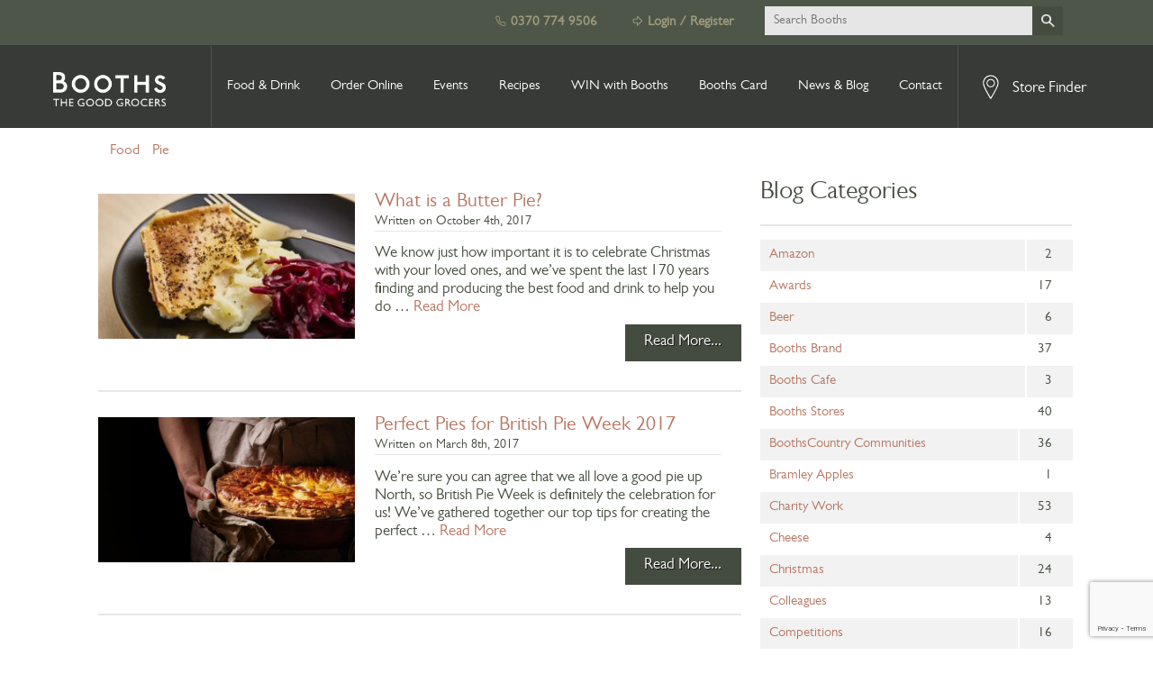

--- FILE ---
content_type: text/html; charset=UTF-8
request_url: https://www.booths.co.uk/category/food/pie/
body_size: 80874
content:
<!doctype html>
<!--[if lt IE 7]>	<html class="no-js ie6" lang="en-GB"> <![endif]-->
<!--[if IE 7]>		<html class="no-js ie7" lang="en-GB"> <![endif]-->
<!--[if IE 8]>		<html class="no-js ie8"	lang="en-GB"> <![endif]-->
<!--[if gt IE 8]><!-->	<html class="no-js"	lang="en-GB"> <!--<![endif]-->
<head>

    <title>Pie Archives - Booths</title>

    <meta charset="UTF-8">
    <meta http-equiv="X-UA-Compatible" content="IE=edge,chrome=1">
    <meta name="application-name" content="Booths"/>
    <meta name="author" content="Blue Wren 2026 - www.bluewren.co.uk"/>

    <meta name="apple-itunes-app" content="app-id=648966439, affiliate-data=, app-argument=://">

    <meta content='True' name='HandheldFriendly'/>
    <meta name="viewport" content="width=device-width, initial-scale=1.0, maximum-scale=1.0, minimum-scale=1.0, user-scalable=no, target-densityDpi=device-dpi" />

    <meta name="facebook-domain-verification" content="x3qtdixbxig3l77eteokusyd3ocip0" />

    <link rel="pingback" href="https://www.booths.co.uk/xmlrpc.php" />
    <link rel="shortcut icon" href="https://www.booths.co.uk/wp-content/themes/booths/favicon.ico">
    <link rel="alternate" type="application/rss+xml" title="Booths Feed" href="https://www.booths.co.uk/feed/">


   


    <!-- Font Import -->
    <!-- <link type="text/css" rel="stylesheet" href="https://fast.fonts.net/cssapi/3f815d75-05a2-4504-b751-ab4ea3e7a467.css"/> -->
    <link type="text/css" rel="stylesheet" href="https://fast.fonts.net/cssapi/86138ec5-cbe5-4ee9-8fc5-2a623050624f.css"/>
    <!-- <link type="text/css" rel="stylesheet" href="//fast.fonts.net/cssapi/eb4ad448-b722-48f9-bdd4-e80af14a718a.css"/> -->

	<!-- Font Awesome -->
    <script defer src="https://use.fontawesome.com/releases/v5.0.6/js/all.js"></script>

    <link rel="stylesheet" type="text/css" media="all" href="https://www.booths.co.uk/wp-content/themes/booths/css/framework.css">
    <link rel="stylesheet" type="text/css" media="all" href="https://www.booths.co.uk/wp-content/themes/booths/style.css">
    <link rel="stylesheet" type="text/css" media="all" href="https://www.booths.co.uk/wp-content/themes/booths/css/aaron.css?_=336981319" />
    <link rel="stylesheet" type="text/css" media="print" href="https://www.booths.co.uk/wp-content/themes/booths/css/print.css" />
    <link rel="stylesheet" href="https://www.booths.co.uk/wp-content/themes/booths/css/jquery-ui.css" type="text/css" media="screen" title="no title" charset="utf-8"/>


    <!-- Animate CSS and JS -->
    <link href="https://cdn.rawgit.com/michalsnik/aos/2.1.1/dist/aos.css" rel="stylesheet">
    <script src="https://cdn.rawgit.com/michalsnik/aos/2.1.1/dist/aos.js"></script>


  


    <script src="https://www.booths.co.uk/wp-content/themes/booths/javascript/modernizr-2.5.3.js"></script>
    <script src="https://www.booths.co.uk/wp-content/themes/booths/javascript/jquery-1.7.2.js"></script>
    <script src="https://www.booths.co.uk/wp-content/themes/booths/javascript/jquery.reveal.js"></script>

  <!-- Bxslider install -->
  <link rel="stylesheet" type="text/css" media="all" href="https://www.booths.co.uk/wp-content/themes/booths/css/jquery.bxslider.css">
    <script src="https://www.booths.co.uk/wp-content/themes/booths/javascript/jquery.bxslider.js"></script>    

    <!-- <script src="https://www.booths.co.uk/wp-content/themes/booths/javascript/jquery.fitvids.js"></script> -->
    <script src="https://ajax.googleapis.com/ajax/libs/jqueryui/1.10.1/jquery-ui.min.js"></script>
    <script src="https://www.booths.co.uk/wp-content/themes/booths/javascript/jquery.marquee.js"></script>
    <script src="https://www.booths.co.uk/wp-content/themes/booths/javascript/screenScript.js?_=3443996"></script>


    <script src="https://www.booths.co.uk/wp-content/themes/booths/javascript/respond.js"></script>

    <!--[if IE 8]><script src="https://www.booths.co.uk/wp-content/themes/booths/javascript/ie8.js?_=174942312987"></script> <![endif]-->
    <!--[if IE 8]><link rel="stylesheet" type="text/css" media="screen" href="https://www.booths.co.uk/wp-content/themes/booths/css/ie8.css" /><![endif]-->
    <!--[if IE 9]><script src="https://www.booths.co.uk/wp-content/themes/booths/javascript/ie8.js"></script> <![endif]-->
    <!--[if IE 9]><script src="https://www.booths.co.uk/wp-content/themes/booths/javascript/html5shiv.js"></script><![endif]-->
    <!--[if IE 10]><script src="https://www.booths.co.uk/wp-content/themes/booths/javascript/ie8.js?_=278476873433"></script> <![endif]-->


    
    
    <script src="https://www.booths.co.uk/wp-content/themes/booths/javascript/preLoader.js"></script>
    <script src="https://www.booths.co.uk/wp-content/themes/booths/javascript/scripts.js"></script>
    <script src="https://www.booths.co.uk/wp-content/themes/booths/javascript/bw-postcode.js"></script>

    
    
    <!-- <script type="text/javascript">
        var _gaq = _gaq || [];
        _gaq.push(['_setAccount', 'UA-32069461-1']);
        _gaq.push(['_setDomainName', 'booths.co.uk']);
        _gaq.push(['_trackPageview']);
        (function() {
            var ga = document.createElement('script'); ga.type = 'text/javascript'; ga.async = true;
            ga.src = ('https:' == document.location.protocol ? 'https://ssl' : 'http://www') + '.google-analytics.com/ga.js';
            var s = document.getElementsByTagName('script')[0]; s.parentNode.insertBefore(ga, s);
        })();
    </script> -->

    
    <meta name='robots' content='index, follow, max-image-preview:large, max-snippet:-1, max-video-preview:-1' />

	<!-- This site is optimized with the Yoast SEO plugin v26.8 - https://yoast.com/product/yoast-seo-wordpress/ -->
	<link rel="canonical" href="https://www.booths.co.uk/category/food/pie/" />
	<meta property="og:locale" content="en_GB" />
	<meta property="og:type" content="article" />
	<meta property="og:title" content="Pie Archives - Booths" />
	<meta property="og:url" content="https://www.booths.co.uk/category/food/pie/" />
	<meta property="og:site_name" content="Booths" />
	<meta name="twitter:card" content="summary_large_image" />
	<script type="application/ld+json" class="yoast-schema-graph">{"@context":"https://schema.org","@graph":[{"@type":"CollectionPage","@id":"https://www.booths.co.uk/category/food/pie/","url":"https://www.booths.co.uk/category/food/pie/","name":"Pie Archives - Booths","isPartOf":{"@id":"https://www.booths.co.uk/#website"},"primaryImageOfPage":{"@id":"https://www.booths.co.uk/category/food/pie/#primaryimage"},"image":{"@id":"https://www.booths.co.uk/category/food/pie/#primaryimage"},"thumbnailUrl":"https://www.booths.co.uk/wp-content/uploads/butter_pie_webpage.jpg","breadcrumb":{"@id":"https://www.booths.co.uk/category/food/pie/#breadcrumb"},"inLanguage":"en-GB"},{"@type":"ImageObject","inLanguage":"en-GB","@id":"https://www.booths.co.uk/category/food/pie/#primaryimage","url":"https://www.booths.co.uk/wp-content/uploads/butter_pie_webpage.jpg","contentUrl":"https://www.booths.co.uk/wp-content/uploads/butter_pie_webpage.jpg","width":1200,"height":675,"caption":"Butter Pie"},{"@type":"BreadcrumbList","@id":"https://www.booths.co.uk/category/food/pie/#breadcrumb","itemListElement":[{"@type":"ListItem","position":1,"name":"Food","item":"https://www.booths.co.uk/category/food/"},{"@type":"ListItem","position":2,"name":"Pie"}]},{"@type":"WebSite","@id":"https://www.booths.co.uk/#website","url":"https://www.booths.co.uk/","name":"Booths","description":"The Good Grocers","potentialAction":[{"@type":"SearchAction","target":{"@type":"EntryPoint","urlTemplate":"https://www.booths.co.uk/?s={search_term_string}"},"query-input":{"@type":"PropertyValueSpecification","valueRequired":true,"valueName":"search_term_string"}}],"inLanguage":"en-GB"}]}</script>
	<!-- / Yoast SEO plugin. -->


<link rel='dns-prefetch' href='//www.booths.co.uk' />
<link rel='dns-prefetch' href='//fonts.googleapis.com' />
<link rel="alternate" type="application/rss+xml" title="Booths &raquo; Feed" href="https://www.booths.co.uk/feed/" />
<link rel="alternate" type="application/rss+xml" title="Booths &raquo; Comments Feed" href="https://www.booths.co.uk/comments/feed/" />
<link rel="alternate" type="application/rss+xml" title="Booths &raquo; Pie Category Feed" href="https://www.booths.co.uk/category/food/pie/feed/" />
<style id='wp-img-auto-sizes-contain-inline-css' type='text/css'>
img:is([sizes=auto i],[sizes^="auto," i]){contain-intrinsic-size:3000px 1500px}
/*# sourceURL=wp-img-auto-sizes-contain-inline-css */
</style>
<style id='wp-emoji-styles-inline-css' type='text/css'>

	img.wp-smiley, img.emoji {
		display: inline !important;
		border: none !important;
		box-shadow: none !important;
		height: 1em !important;
		width: 1em !important;
		margin: 0 0.07em !important;
		vertical-align: -0.1em !important;
		background: none !important;
		padding: 0 !important;
	}
/*# sourceURL=wp-emoji-styles-inline-css */
</style>
<style id='wp-block-library-inline-css' type='text/css'>
:root{--wp-block-synced-color:#7a00df;--wp-block-synced-color--rgb:122,0,223;--wp-bound-block-color:var(--wp-block-synced-color);--wp-editor-canvas-background:#ddd;--wp-admin-theme-color:#007cba;--wp-admin-theme-color--rgb:0,124,186;--wp-admin-theme-color-darker-10:#006ba1;--wp-admin-theme-color-darker-10--rgb:0,107,160.5;--wp-admin-theme-color-darker-20:#005a87;--wp-admin-theme-color-darker-20--rgb:0,90,135;--wp-admin-border-width-focus:2px}@media (min-resolution:192dpi){:root{--wp-admin-border-width-focus:1.5px}}.wp-element-button{cursor:pointer}:root .has-very-light-gray-background-color{background-color:#eee}:root .has-very-dark-gray-background-color{background-color:#313131}:root .has-very-light-gray-color{color:#eee}:root .has-very-dark-gray-color{color:#313131}:root .has-vivid-green-cyan-to-vivid-cyan-blue-gradient-background{background:linear-gradient(135deg,#00d084,#0693e3)}:root .has-purple-crush-gradient-background{background:linear-gradient(135deg,#34e2e4,#4721fb 50%,#ab1dfe)}:root .has-hazy-dawn-gradient-background{background:linear-gradient(135deg,#faaca8,#dad0ec)}:root .has-subdued-olive-gradient-background{background:linear-gradient(135deg,#fafae1,#67a671)}:root .has-atomic-cream-gradient-background{background:linear-gradient(135deg,#fdd79a,#004a59)}:root .has-nightshade-gradient-background{background:linear-gradient(135deg,#330968,#31cdcf)}:root .has-midnight-gradient-background{background:linear-gradient(135deg,#020381,#2874fc)}:root{--wp--preset--font-size--normal:16px;--wp--preset--font-size--huge:42px}.has-regular-font-size{font-size:1em}.has-larger-font-size{font-size:2.625em}.has-normal-font-size{font-size:var(--wp--preset--font-size--normal)}.has-huge-font-size{font-size:var(--wp--preset--font-size--huge)}.has-text-align-center{text-align:center}.has-text-align-left{text-align:left}.has-text-align-right{text-align:right}.has-fit-text{white-space:nowrap!important}#end-resizable-editor-section{display:none}.aligncenter{clear:both}.items-justified-left{justify-content:flex-start}.items-justified-center{justify-content:center}.items-justified-right{justify-content:flex-end}.items-justified-space-between{justify-content:space-between}.screen-reader-text{border:0;clip-path:inset(50%);height:1px;margin:-1px;overflow:hidden;padding:0;position:absolute;width:1px;word-wrap:normal!important}.screen-reader-text:focus{background-color:#ddd;clip-path:none;color:#444;display:block;font-size:1em;height:auto;left:5px;line-height:normal;padding:15px 23px 14px;text-decoration:none;top:5px;width:auto;z-index:100000}html :where(.has-border-color){border-style:solid}html :where([style*=border-top-color]){border-top-style:solid}html :where([style*=border-right-color]){border-right-style:solid}html :where([style*=border-bottom-color]){border-bottom-style:solid}html :where([style*=border-left-color]){border-left-style:solid}html :where([style*=border-width]){border-style:solid}html :where([style*=border-top-width]){border-top-style:solid}html :where([style*=border-right-width]){border-right-style:solid}html :where([style*=border-bottom-width]){border-bottom-style:solid}html :where([style*=border-left-width]){border-left-style:solid}html :where(img[class*=wp-image-]){height:auto;max-width:100%}:where(figure){margin:0 0 1em}html :where(.is-position-sticky){--wp-admin--admin-bar--position-offset:var(--wp-admin--admin-bar--height,0px)}@media screen and (max-width:600px){html :where(.is-position-sticky){--wp-admin--admin-bar--position-offset:0px}}

/*# sourceURL=wp-block-library-inline-css */
</style><style id='global-styles-inline-css' type='text/css'>
:root{--wp--preset--aspect-ratio--square: 1;--wp--preset--aspect-ratio--4-3: 4/3;--wp--preset--aspect-ratio--3-4: 3/4;--wp--preset--aspect-ratio--3-2: 3/2;--wp--preset--aspect-ratio--2-3: 2/3;--wp--preset--aspect-ratio--16-9: 16/9;--wp--preset--aspect-ratio--9-16: 9/16;--wp--preset--color--black: #000000;--wp--preset--color--cyan-bluish-gray: #abb8c3;--wp--preset--color--white: #ffffff;--wp--preset--color--pale-pink: #f78da7;--wp--preset--color--vivid-red: #cf2e2e;--wp--preset--color--luminous-vivid-orange: #ff6900;--wp--preset--color--luminous-vivid-amber: #fcb900;--wp--preset--color--light-green-cyan: #7bdcb5;--wp--preset--color--vivid-green-cyan: #00d084;--wp--preset--color--pale-cyan-blue: #8ed1fc;--wp--preset--color--vivid-cyan-blue: #0693e3;--wp--preset--color--vivid-purple: #9b51e0;--wp--preset--gradient--vivid-cyan-blue-to-vivid-purple: linear-gradient(135deg,rgb(6,147,227) 0%,rgb(155,81,224) 100%);--wp--preset--gradient--light-green-cyan-to-vivid-green-cyan: linear-gradient(135deg,rgb(122,220,180) 0%,rgb(0,208,130) 100%);--wp--preset--gradient--luminous-vivid-amber-to-luminous-vivid-orange: linear-gradient(135deg,rgb(252,185,0) 0%,rgb(255,105,0) 100%);--wp--preset--gradient--luminous-vivid-orange-to-vivid-red: linear-gradient(135deg,rgb(255,105,0) 0%,rgb(207,46,46) 100%);--wp--preset--gradient--very-light-gray-to-cyan-bluish-gray: linear-gradient(135deg,rgb(238,238,238) 0%,rgb(169,184,195) 100%);--wp--preset--gradient--cool-to-warm-spectrum: linear-gradient(135deg,rgb(74,234,220) 0%,rgb(151,120,209) 20%,rgb(207,42,186) 40%,rgb(238,44,130) 60%,rgb(251,105,98) 80%,rgb(254,248,76) 100%);--wp--preset--gradient--blush-light-purple: linear-gradient(135deg,rgb(255,206,236) 0%,rgb(152,150,240) 100%);--wp--preset--gradient--blush-bordeaux: linear-gradient(135deg,rgb(254,205,165) 0%,rgb(254,45,45) 50%,rgb(107,0,62) 100%);--wp--preset--gradient--luminous-dusk: linear-gradient(135deg,rgb(255,203,112) 0%,rgb(199,81,192) 50%,rgb(65,88,208) 100%);--wp--preset--gradient--pale-ocean: linear-gradient(135deg,rgb(255,245,203) 0%,rgb(182,227,212) 50%,rgb(51,167,181) 100%);--wp--preset--gradient--electric-grass: linear-gradient(135deg,rgb(202,248,128) 0%,rgb(113,206,126) 100%);--wp--preset--gradient--midnight: linear-gradient(135deg,rgb(2,3,129) 0%,rgb(40,116,252) 100%);--wp--preset--font-size--small: 13px;--wp--preset--font-size--medium: 20px;--wp--preset--font-size--large: 36px;--wp--preset--font-size--x-large: 42px;--wp--preset--spacing--20: 0.44rem;--wp--preset--spacing--30: 0.67rem;--wp--preset--spacing--40: 1rem;--wp--preset--spacing--50: 1.5rem;--wp--preset--spacing--60: 2.25rem;--wp--preset--spacing--70: 3.38rem;--wp--preset--spacing--80: 5.06rem;--wp--preset--shadow--natural: 6px 6px 9px rgba(0, 0, 0, 0.2);--wp--preset--shadow--deep: 12px 12px 50px rgba(0, 0, 0, 0.4);--wp--preset--shadow--sharp: 6px 6px 0px rgba(0, 0, 0, 0.2);--wp--preset--shadow--outlined: 6px 6px 0px -3px rgb(255, 255, 255), 6px 6px rgb(0, 0, 0);--wp--preset--shadow--crisp: 6px 6px 0px rgb(0, 0, 0);}:where(.is-layout-flex){gap: 0.5em;}:where(.is-layout-grid){gap: 0.5em;}body .is-layout-flex{display: flex;}.is-layout-flex{flex-wrap: wrap;align-items: center;}.is-layout-flex > :is(*, div){margin: 0;}body .is-layout-grid{display: grid;}.is-layout-grid > :is(*, div){margin: 0;}:where(.wp-block-columns.is-layout-flex){gap: 2em;}:where(.wp-block-columns.is-layout-grid){gap: 2em;}:where(.wp-block-post-template.is-layout-flex){gap: 1.25em;}:where(.wp-block-post-template.is-layout-grid){gap: 1.25em;}.has-black-color{color: var(--wp--preset--color--black) !important;}.has-cyan-bluish-gray-color{color: var(--wp--preset--color--cyan-bluish-gray) !important;}.has-white-color{color: var(--wp--preset--color--white) !important;}.has-pale-pink-color{color: var(--wp--preset--color--pale-pink) !important;}.has-vivid-red-color{color: var(--wp--preset--color--vivid-red) !important;}.has-luminous-vivid-orange-color{color: var(--wp--preset--color--luminous-vivid-orange) !important;}.has-luminous-vivid-amber-color{color: var(--wp--preset--color--luminous-vivid-amber) !important;}.has-light-green-cyan-color{color: var(--wp--preset--color--light-green-cyan) !important;}.has-vivid-green-cyan-color{color: var(--wp--preset--color--vivid-green-cyan) !important;}.has-pale-cyan-blue-color{color: var(--wp--preset--color--pale-cyan-blue) !important;}.has-vivid-cyan-blue-color{color: var(--wp--preset--color--vivid-cyan-blue) !important;}.has-vivid-purple-color{color: var(--wp--preset--color--vivid-purple) !important;}.has-black-background-color{background-color: var(--wp--preset--color--black) !important;}.has-cyan-bluish-gray-background-color{background-color: var(--wp--preset--color--cyan-bluish-gray) !important;}.has-white-background-color{background-color: var(--wp--preset--color--white) !important;}.has-pale-pink-background-color{background-color: var(--wp--preset--color--pale-pink) !important;}.has-vivid-red-background-color{background-color: var(--wp--preset--color--vivid-red) !important;}.has-luminous-vivid-orange-background-color{background-color: var(--wp--preset--color--luminous-vivid-orange) !important;}.has-luminous-vivid-amber-background-color{background-color: var(--wp--preset--color--luminous-vivid-amber) !important;}.has-light-green-cyan-background-color{background-color: var(--wp--preset--color--light-green-cyan) !important;}.has-vivid-green-cyan-background-color{background-color: var(--wp--preset--color--vivid-green-cyan) !important;}.has-pale-cyan-blue-background-color{background-color: var(--wp--preset--color--pale-cyan-blue) !important;}.has-vivid-cyan-blue-background-color{background-color: var(--wp--preset--color--vivid-cyan-blue) !important;}.has-vivid-purple-background-color{background-color: var(--wp--preset--color--vivid-purple) !important;}.has-black-border-color{border-color: var(--wp--preset--color--black) !important;}.has-cyan-bluish-gray-border-color{border-color: var(--wp--preset--color--cyan-bluish-gray) !important;}.has-white-border-color{border-color: var(--wp--preset--color--white) !important;}.has-pale-pink-border-color{border-color: var(--wp--preset--color--pale-pink) !important;}.has-vivid-red-border-color{border-color: var(--wp--preset--color--vivid-red) !important;}.has-luminous-vivid-orange-border-color{border-color: var(--wp--preset--color--luminous-vivid-orange) !important;}.has-luminous-vivid-amber-border-color{border-color: var(--wp--preset--color--luminous-vivid-amber) !important;}.has-light-green-cyan-border-color{border-color: var(--wp--preset--color--light-green-cyan) !important;}.has-vivid-green-cyan-border-color{border-color: var(--wp--preset--color--vivid-green-cyan) !important;}.has-pale-cyan-blue-border-color{border-color: var(--wp--preset--color--pale-cyan-blue) !important;}.has-vivid-cyan-blue-border-color{border-color: var(--wp--preset--color--vivid-cyan-blue) !important;}.has-vivid-purple-border-color{border-color: var(--wp--preset--color--vivid-purple) !important;}.has-vivid-cyan-blue-to-vivid-purple-gradient-background{background: var(--wp--preset--gradient--vivid-cyan-blue-to-vivid-purple) !important;}.has-light-green-cyan-to-vivid-green-cyan-gradient-background{background: var(--wp--preset--gradient--light-green-cyan-to-vivid-green-cyan) !important;}.has-luminous-vivid-amber-to-luminous-vivid-orange-gradient-background{background: var(--wp--preset--gradient--luminous-vivid-amber-to-luminous-vivid-orange) !important;}.has-luminous-vivid-orange-to-vivid-red-gradient-background{background: var(--wp--preset--gradient--luminous-vivid-orange-to-vivid-red) !important;}.has-very-light-gray-to-cyan-bluish-gray-gradient-background{background: var(--wp--preset--gradient--very-light-gray-to-cyan-bluish-gray) !important;}.has-cool-to-warm-spectrum-gradient-background{background: var(--wp--preset--gradient--cool-to-warm-spectrum) !important;}.has-blush-light-purple-gradient-background{background: var(--wp--preset--gradient--blush-light-purple) !important;}.has-blush-bordeaux-gradient-background{background: var(--wp--preset--gradient--blush-bordeaux) !important;}.has-luminous-dusk-gradient-background{background: var(--wp--preset--gradient--luminous-dusk) !important;}.has-pale-ocean-gradient-background{background: var(--wp--preset--gradient--pale-ocean) !important;}.has-electric-grass-gradient-background{background: var(--wp--preset--gradient--electric-grass) !important;}.has-midnight-gradient-background{background: var(--wp--preset--gradient--midnight) !important;}.has-small-font-size{font-size: var(--wp--preset--font-size--small) !important;}.has-medium-font-size{font-size: var(--wp--preset--font-size--medium) !important;}.has-large-font-size{font-size: var(--wp--preset--font-size--large) !important;}.has-x-large-font-size{font-size: var(--wp--preset--font-size--x-large) !important;}
/*# sourceURL=global-styles-inline-css */
</style>

<style id='classic-theme-styles-inline-css' type='text/css'>
/*! This file is auto-generated */
.wp-block-button__link{color:#fff;background-color:#32373c;border-radius:9999px;box-shadow:none;text-decoration:none;padding:calc(.667em + 2px) calc(1.333em + 2px);font-size:1.125em}.wp-block-file__button{background:#32373c;color:#fff;text-decoration:none}
/*# sourceURL=/wp-includes/css/classic-themes.min.css */
</style>
<link rel='stylesheet' id='pb-accordion-blocks-style-css' href='https://www.booths.co.uk/wp-content/plugins/accordion-blocks/build/index.css?ver=1.5.0' type='text/css' media='all' />
<link rel='stylesheet' id='contact-form-7-css' href='https://www.booths.co.uk/wp-content/plugins/contact-form-7/includes/css/styles.css?ver=6.1.4' type='text/css' media='all' />
<link rel='stylesheet' id='wpcf7-redirect-script-frontend-css' href='https://www.booths.co.uk/wp-content/plugins/wpcf7-redirect/build/assets/frontend-script.css?ver=2c532d7e2be36f6af233' type='text/css' media='all' />
<link rel='stylesheet' id='acf-datepicker-css' href='https://www.booths.co.uk/wp-content/plugins/advanced-custom-fields-pro/assets/inc/datepicker/jquery-ui.min.css?ver=1.11.4' type='text/css' media='all' />
<link rel='stylesheet' id='bxstyle-css' href='https://www.booths.co.uk/wp-content/themes/booths/css/jquery.bxslider.css?ver=17df48a5fd8dfdedb49044cedc57d2f1' type='text/css' media='all' />
<link rel='stylesheet' id='evcal_google_fonts-css' href='//fonts.googleapis.com/css?family=Oswald%3A400%2C300%7COpen+Sans%3A700%2C400%2C400i%7CRoboto%3A700%2C400&#038;ver=6.9' type='text/css' media='screen' />
<link rel='stylesheet' id='evcal_cal_default-css' href='//www.booths.co.uk/wp-content/plugins/eventON/assets/css/eventon_styles.css?ver=2.6.13' type='text/css' media='all' />
<link rel='stylesheet' id='evo_font_icons-css' href='//www.booths.co.uk/wp-content/plugins/eventON/assets/fonts/font-awesome.css?ver=2.6.13' type='text/css' media='all' />
<link rel='stylesheet' id='eventon_dynamic_styles-css' href='//www.booths.co.uk/wp-content/plugins/eventON/assets/css/eventon_dynamic_styles.css?ver=17df48a5fd8dfdedb49044cedc57d2f1' type='text/css' media='all' />
<link rel='stylesheet' id='wp-pagenavi-css' href='https://www.booths.co.uk/wp-content/plugins/wp-pagenavi/pagenavi-css.css?ver=2.70' type='text/css' media='all' />
<script type="text/javascript" src="https://www.booths.co.uk/wp-includes/js/jquery/jquery.min.js?ver=3.7.1" id="jquery-core-js"></script>
<script type="text/javascript" src="https://www.booths.co.uk/wp-includes/js/jquery/jquery-migrate.min.js?ver=3.4.1" id="jquery-migrate-js"></script>
<script type="text/javascript" src="https://www.booths.co.uk/wp-content/themes/booths/javascript/jquery.bxslider.js?ver=17df48a5fd8dfdedb49044cedc57d2f1" id="bxslider-js"></script>
<link rel="https://api.w.org/" href="https://www.booths.co.uk/wp-json/" /><link rel="alternate" title="JSON" type="application/json" href="https://www.booths.co.uk/wp-json/wp/v2/categories/1709" /><script type="text/javascript">
	window._se_plugin_version = '8.1.9';
</script>


<!-- EventON Version -->
<meta name="generator" content="EventON 2.6.13" />


    <!-- <script type="text/javascript" src="https://ws.sharethis.com/button/buttons.js"></script> -->
    <!-- <script type="text/javascript">stLight.options({publisher: "ur-4e728e92-c579-35dc-780f-f2b82355ed7a", doNotHash: false, doNotCopy: true, hashAddressBar: true});</script> -->

    <script> var isLoggedIn = "false"; </script>

    <!-- Responsive Code for homepage slides-->
    <link rel="stylesheet" type="text/css" media="screen" href="https://www.booths.co.uk/wp-content/themes/booths/css/mobile.css" />

    <!--[if IE 7]><link rel="stylesheet" type="text/css" media="screen" href="https://www.booths.co.uk/wp-content/themes/booths/css/ie7.css" /><![endif]-->

        <!-- Facebook Pixel Code A1 -->
    <script>
        !function(f,b,e,v,n,t,s)
        {
            if(f.fbq)return;n=f.fbq=function(){n.callMethod?
            n.callMethod.apply(n,arguments):n.queue.push(arguments)};
            if(!f._fbq)f._fbq=n;n.push=n;n.loaded=!0;n.version='2.0';
            n.queue=[];t=b.createElement(e);t.async=!0;
            t.src=v;s=b.getElementsByTagName(e)[0];
            s.parentNode.insertBefore(t,s)}(window,document,'script', 'https://connect.facebook.net/en_US/fbevents.js');
            fbq('init', '694508400716721');
            fbq('track', 'PageView');
        </script>

        <noscript>
        <img height="1" width="1" src="https://www.facebook.com/tr?id=694508400716721&ev=PageView&noscript=1"/>
        </noscript>
    <!-- End Facebook Pixel Code -->
       

  <!-- Booths Supermarkets - UK - Home page retargeting pixel - RET -->
    <noscript><IMG SRC="https://mpp2.vindicosuite.com/?nwk=1&y=2&t=i&tp=1&clid=22873&pixid=33016972&rnd=1769148497" width=1 height=1 border=0></noscript>
  <!-- End Booths Supermarkets - UK - Home page retargeting pixel - RET -->

    	<!-- Facebook Pixel Code A2 -->
	<script>
		!function(f,b,e,v,n,t,s){if(f.fbq)return;n=f.fbq=function()
		{n.callMethod? n.callMethod.apply(n,arguments):n.queue.push(arguments)}
		;if(!f._fbq)f._fbq=n;
		 n.push=n;n.loaded=!0;n.version='2.0';n.queue=[];t=b.createElement(e);t.async=!0;
		 t.src=v;s=b.getElementsByTagName(e)[0];s.parentNode.insertBefore(t,s)}(window,
		 document,'script','https://connect.facebook.net/en_US/fbevents.js');
		 fbq('init', '141361946402959'); // Insert your pixel ID here.
		 fbq('track', 'PageView');
	 </script>

	 <noscript><img height="1" width="1" style="display:none" src="https://www.facebook.com/tr?id=141361946402959&ev=PageView&noscript=1" /></noscript>
	 <!-- DO NOT MODIFY -->
	 <!-- End Facebook Pixel Code -->
     
	<!-- Google Tag Manager -->
	<script>(function(w,d,s,l,i){w[l]=w[l]||[];w[l].push({'gtm.start':
	new Date().getTime(),event:'gtm.js'});var f=d.getElementsByTagName(s)[0],
	j=d.createElement(s),dl=l!='dataLayer'?'&l='+l:'';j.async=true;j.src=
	'https://www.googletagmanager.com/gtm.js?id='+i+dl;f.parentNode.insertBefore(j,f);
    })(window,document,'script','dataLayer','GTM-TBS62WM');</script>
    <!-- End Google Tag Manager -->
    
    

    <!-- Hotjar Tracking Code for https://www.booths.co.uk/ -->
    <script>
        (function(h,o,t,j,a,r){
            h.hj=h.hj||function(){(h.hj.q=h.hj.q||[]).push(arguments)};
            h._hjSettings={hjid:542590,hjsv:5};
            a=o.getElementsByTagName('head')[0];
            r=o.createElement('script');r.async=1;
            r.src=t+h._hjSettings.hjid+j+h._hjSettings.hjsv;
            a.appendChild(r);
        })(window,document,'//static.hotjar.com/c/hotjar-','.js?sv=');
    </script>

    <style>
        
        @import url("https://fast.fonts.net/t/1.css?apiType=css&projectid=eb4ad448-b722-48f9-bdd4-e80af14a718a");
        @font-face{
            font-family:"Gill Sans W04 Light";
            src:url("https://www.booths.co.uk/wp-content/themes/booths/fonts/99f44245-9d58-4190-a64e-a3376f8b53b3.eot?#iefix");
            src:url("https://www.booths.co.uk/wp-content/themes/booths/fonts/99f44245-9d58-4190-a64e-a3376f8b53b3.eot?#iefix") format("eot"),url("https://www.booths.co.uk/wp-content/themes/booths/fonts/3054685f-9d62-4022-a91b-c967a77f0399.woff2") format("woff2"),url("https://www.booths.co.uk/wp-content/themes/booths/fonts/bef137ae-8972-46a3-9a77-f0453736e755.woff") format("woff"),url("https://www.booths.co.uk/wp-content/themes/booths/fonts/c4072f74-697b-4348-a99d-a43bc92d5416.ttf") format("truetype"),url("https://www.booths.co.uk/wp-content/themes/booths/fonts/2f1959a9-36af-4490-bdb5-aec3ca90bbb2.svg#2f1959a9-36af-4490-bdb5-aec3ca90bbb2") format("svg");
        }
        @font-face{
            font-family:"GillSansW04-LightItalic";
            src:url("https://www.booths.co.uk/wp-content/themes/booths/fonts/5113a480-fa3c-4bf6-bd4a-e0ac89805479.eot?#iefix");
            src:url("https://www.booths.co.uk/wp-content/themes/booths/fonts/5113a480-fa3c-4bf6-bd4a-e0ac89805479.eot?#iefix") format("eot"),url("https://www.booths.co.uk/wp-content/themes/booths/fonts/a921b159-e274-4f5a-8512-8b8696d0383b.woff2") format("woff2"),url("https://www.booths.co.uk/wp-content/themes/booths/fonts/b9b41545-c394-4b12-9be0-43f81ccc3aa9.woff") format("woff"),url("https://www.booths.co.uk/wp-content/themes/booths/fonts/46180314-bc5c-4478-af67-1faa9f32d95a.ttf") format("truetype"),url("https://www.booths.co.uk/wp-content/themes/booths/fonts/271c45ce-3eaa-4674-9466-7db090ad90e9.svg#271c45ce-3eaa-4674-9466-7db090ad90e9") format("svg");
        }
        @font-face{
            font-family:"Gill Sans W04 Book";
            src:url("https://www.booths.co.uk/wp-content/themes/booths/fonts/c4be5717-c19c-43a5-9ad3-b548ddf070d4.eot?#iefix");
            src:url("https://www.booths.co.uk/wp-content/themes/booths/fonts/c4be5717-c19c-43a5-9ad3-b548ddf070d4.eot?#iefix") format("eot"),url("https://www.booths.co.uk/wp-content/themes/booths/fonts/4bfd13a9-3195-4d8f-87a9-83a212d18b16.woff2") format("woff2"),url("https://www.booths.co.uk/wp-content/themes/booths/fonts/63aa9f40-04be-453a-a672-aa8f9919115d.woff") format("woff"),url("https://www.booths.co.uk/wp-content/themes/booths/fonts/a82a5fb6-ad03-4675-801e-d3182a58ff5f.ttf") format("truetype"),url("https://www.booths.co.uk/wp-content/themes/booths/fonts/beb2cee2-1a51-44ca-848f-4f795394ee5a.svg#beb2cee2-1a51-44ca-848f-4f795394ee5a") format("svg");
        }
        @font-face{
            font-family:"Gill Sans W04 Roman";
            src:url("https://www.booths.co.uk/wp-content/themes/booths/fonts/c575cf0c-7e15-4f49-913a-af4676e20343.eot?#iefix");
            src:url("https://www.booths.co.uk/wp-content/themes/booths/fonts/c575cf0c-7e15-4f49-913a-af4676e20343.eot?#iefix") format("eot"),url("https://www.booths.co.uk/wp-content/themes/booths/fonts/a5dcf2a7-92c3-402b-8233-9da23c2af1c1.woff2") format("woff2"),url("https://www.booths.co.uk/wp-content/themes/booths/fonts/39ede25d-544d-4537-8668-3e9af68a26ec.woff") format("woff"),url("https://www.booths.co.uk/wp-content/themes/booths/fonts/fe7e264f-3a4a-40c8-85eb-f9e2cb4b6f21.ttf") format("truetype"),url("https://www.booths.co.uk/wp-content/themes/booths/fonts/f45aa0ef-7101-4ac6-84f9-fce14d01e189.svg#f45aa0ef-7101-4ac6-84f9-fce14d01e189") format("svg");
        }
        @font-face{
            font-family:"Gill Sans W04 Bold";
            src:url("https://www.booths.co.uk/wp-content/themes/booths/fonts/e55f9afb-8c92-4a61-ad1a-7f5788bd9c1d.eot?#iefix");
            src:url("https://www.booths.co.uk/wp-content/themes/booths/fonts/e55f9afb-8c92-4a61-ad1a-7f5788bd9c1d.eot?#iefix") format("eot"),url("https://www.booths.co.uk/wp-content/themes/booths/fonts/5402bd17-7535-47d2-a0a8-b50dc226348c.woff2") format("woff2"),url("https://www.booths.co.uk/wp-content/themes/booths/fonts/1063b047-48b7-4f7c-876b-f93d4ab62b2c.woff") format("woff"),url("https://www.booths.co.uk/wp-content/themes/booths/fonts/382d3153-8f7f-4011-9915-0c65e8af150a.ttf") format("truetype"),url("https://www.booths.co.uk/wp-content/themes/booths/fonts/f80f42c9-7401-4415-a8d1-575179869201.svg#f80f42c9-7401-4415-a8d1-575179869201") format("svg");
        }

    </style>

</head>



<body data-rsssl=1 class="archive category category-pie category-1709 wp-theme-booths">

	<!-- Google Tag Manager (noscript) -->
	<noscript><iframe src="https://www.googletagmanager.com/ns.html?id=GTM-TBS62WM"
	height="0" width="0" style="display:none;visibility:hidden"></iframe></noscript>
	<!-- End Google Tag Manager (noscript) -->

<!--[if IE 7]>
<div id="popupContainer">
    <div id="popUpBox">
        <img src="https://www.booths.co.uk/wp-content/themes/booths/javascript/ie7/booths_logo.jpg"  style="float:left;width:300px;margin:20px 150px 0px 150px;" alt="booths"> </img>
        <h1>You may be using an old browser:</h1>
        <p>If you are seeing this message on an up-to-date browser, please make sure you are not viewing in compatibility mode.</p>
        <p>Internet explorer 7 was released October 18th, 2006.</br>
            That's over 6 years ago. <br> A newer browser is faster, more reliable and more secure than an old one.<br>
            Here are some of the most popular choices for browser upgrades:</p>

        <h2 style="float:left;width:100%;text-align:center;margin-top:6px !important;font-size:24px !important;">Click on an icon below to upgrade</h1>
            <div class="browserImage">
                <a href="http://windows.microsoft.com/en-us/internet-explorer/ie-10-worldwide-languages">
                    <img src="https://www.booths.co.uk/wp-content/themes/booths/javascript/ie7/browser_ie.gif"></img>
                    <h2>Internet Exlporer</h2>
                </a>
            </div>
            <div class="browserImage">
                <a href="https://www.google.com/intl/en_uk/chrome/browser/?hl=en-GB">
                    <img src="https://www.booths.co.uk/wp-content/themes/booths/javascript/ie7/browser_chrome.gif"></img>
                    <h2>Google Chrome</h2>
                </a>
            </div>

            <div class="browserImage">
                <a href="https://www.mozilla.org/en-US/firefox/new/">
                    <img src="https://www.booths.co.uk/wp-content/themes/booths/javascript/ie7/browser_firefox.gif"></img>
                    <h2>Firefox</h2>
                </a>
            </div>

            <div class="browserImage">
                <a href="https://www.opera.com/">
                    <img src="https://www.booths.co.uk/wp-content/themes/booths/javascript/ie7/browser_opera.gif"></img>
                    <h2>Opera</h2>
                </a>
            </div>
    </div>
</div>
<![endif]-->


<div id="backImg">
    <div id="breadcrumbs">
        <p><span><span><a href="https://www.booths.co.uk/category/food/">Food</a></span>  <span class="breadcrumb_last" aria-current="page">Pie</span></span></p>    </div>



            <ul id="mobileNavigation" class="strip" style="display: none;">
                <li class="menu-item menu-item-type-custom menu-item-object-custom current-menu-item current_page_item menu-item-home menu-item-35">
                    <a href="https://www.booths.co.uk">Home</a>
                </li>
                <li class="menu-item menu-item-type-custom menu-item-object-custom menu-item-11792">
                    <a href="/community-hubs/ilkley/">A Spotlight On Ilkley</a>
                </li>
                <li class="menu-item menu-item-type-custom menu-item-object-custom menu-item-11792">
                    <a href="/community-hubs/penwortham/">A Spotlight On Penwortham</a>
                </li>
                <li class="menu-item menu-item-type-custom menu-item-object-custom menu-item-11792">
                    <a href="/stores/">Store Finder</a>
                </li>
                <li class="menu-item menu-item-type-custom menu-item-object-custom menu-item-11828">
                    <a href="/producers/">Our Producers</a>
                </li>
                <li class="menu-item menu-item-type-custom menu-item-object-custom menu-item-99">
                    <a href="/food-and-drink">Food & Drink</a>
                </li>
                <li class="menu-item menu-item-type-custom menu-item-object-custom menu-item-41">
                    <a href="/recipes">Recipes</a>
                </li>
                <li class="menu-item menu-item-type-custom menu-item-object-custom menu-item-10125">
                    <a href="/offers">Offers</a>
                </li>
<!--
        <li class="menu-item menu-item-type-custom menu-item-object-custom">
                    <a href="/cellar">Wine Cellar</a>
                </li>
-->
                <li class="menu-item menu-item-type-custom menu-item-object-custom menu-item-10125">
                    <a href="http://hampers.booths.co.uk/">Hampers</a>
                </li>
            </ul>
            
<style type="text/css" media="screen">
                @supports (overflow:-webkit-marquee)
       and (justify-content:inherit) {
        #navigationHolder .top-navbar-container #site #top-navbar p span { color: #9c997b !important; }
    }
    
</style>
<div id="navigationHolder">
    <div class="top-navbar-container">
        <div id="site">
            <div id="top-navbar">
                <form id="searchform" action="https://www.booths.co.uk" method="get" role="search">
                    <input id="s" type="search" placeholder="Search Booths" name="s" value="">
                    <input id="searchsubmit" class="button" type="submit" value="">
                </form>
                <p style="color: #9c997b !important;">
                    <span style="color: #9c997b !important;"><img src="https://www.booths.co.uk/wp-content/themes/booths/images/icon-hotlinebling.png" alt="Phone">0370 774 9506</span>
                                            <a href="/login/"><span><img src="https://www.booths.co.uk/wp-content/themes/booths/images/icon-arrow.png" alt="Arrow" style="top: 2px;">Login / Register</span></a>
                                        <!-- <span id="search-header"><img src="https://www.booths.co.uk/wp-content/themes/booths/images/icon-search.png" alt="Magnifying Glass">Search</span> 
                    <div id="ribbonSearchHolder">
                        <div id="ribbonSearchDropDown">
                            <form id="searchform" action="https://www.booths.co.uk" method="get" role="search">
                                <input id="s" type="search" placeholder="Search Booths" name="s" value="">
                                <input id="searchsubmit" class="button" type="submit" value="">
                            </form>
                        </div>
                    </div> -->
                </p>
            </div>
        </div>
    </div>
    <!-- <div class="searchbar-container">
        <div id="site">
            <div id="ribbonSearchDropDown">
                <form id="searchform" action="https://www.booths.co.uk" method="get" role="search">
                    <input id="s" type="search" placeholder="Search Booths" name="s" value="">
                    <input id="searchsubmit" class="button" type="submit" value="">
                </form>
            </div>
        </div>
    </div> -->
    <!-- <div class="searchbar-container">
        <div id="site">            
            <form id="searchform" action="https://www.booths.co.uk" method="get" role="search">
                <input id="s" type="search" placeholder="Search Booths" name="s" value="">
                <input id="searchsubmit" class="button" type="submit" value="">
            </form>
        </div>
    </div> -->
    <div class="headerWrapperMain">
        <a href="https://www.booths.co.uk/" id="logo" title="Return Home"><img src="https://www.booths.co.uk/wp-content/themes/booths/images/Booths-Logo.png" alt="Booths Logo"></a>
        <ul id="navigation" class="strip"><li id="menu-item-335687" class="menu-item menu-item-type-custom menu-item-object-custom menu-item-has-children menu-item-335687"><a href="/tea-sorted/">Food &#038; Drink</a>
<ul class="sub-menu">
	<li id="menu-item-2088244" class="menu-item menu-item-type-post_type menu-item-object-page menu-item-2088244"><a href="https://www.booths.co.uk/in-store-tastings/">In Store Tastings</a></li>
	<li id="menu-item-1955033" class="menu-item menu-item-type-post_type menu-item-object-page menu-item-1955033"><a href="https://www.booths.co.uk/dining-by-booths/">Dining By Booths</a></li>
	<li id="menu-item-2000786" class="menu-item menu-item-type-custom menu-item-object-custom menu-item-has-children menu-item-2000786"><a href="https://www.booths.co.uk/new-at-booths/">New Products</a>
	<ul class="sub-menu">
		<li id="menu-item-481546" class="menu-item menu-item-type-post_type menu-item-object-page menu-item-481546"><a href="https://www.booths.co.uk/best-of-booths-products-in-store-now/">New to Booths Brand</a></li>
	</ul>
</li>
	<li id="menu-item-428980" class="menu-item menu-item-type-post_type menu-item-object-page menu-item-has-children menu-item-428980"><a href="https://www.booths.co.uk/tea-sorted/">Seasonal Offers</a>
	<ul class="sub-menu">
		<li id="menu-item-492606" class="menu-item menu-item-type-post_type menu-item-object-page menu-item-492606"><a href="https://www.booths.co.uk/2-for-7-or-4-for-12-on-selected-fresh-meat-and-fish/">3 for £15 on Meat &#038; Fish</a></li>
		<li id="menu-item-1771077" class="menu-item menu-item-type-post_type menu-item-object-page menu-item-1771077"><a href="https://www.booths.co.uk/food-to-go-meal-deal/">4 for £6 Food To Go Meal Deal</a></li>
	</ul>
</li>
	<li id="menu-item-1943602" class="menu-item menu-item-type-custom menu-item-object-custom menu-item-has-children menu-item-1943602"><a href="https://www.booths.co.uk/our-stories/">Our Stories</a>
	<ul class="sub-menu">
		<li id="menu-item-2104058" class="menu-item menu-item-type-custom menu-item-object-custom menu-item-2104058"><a href="https://www.booths.co.uk/seasonal/in-season/">What&#8217;s In Season</a></li>
		<li id="menu-item-2104145" class="menu-item menu-item-type-custom menu-item-object-custom menu-item-2104145"><a href="https://www.booths.co.uk/producers/">Our Producers</a></li>
		<li id="menu-item-2104141" class="menu-item menu-item-type-custom menu-item-object-custom menu-item-2104141"><a href="https://www.booths.co.uk/our-stories/our-products/">Our Products</a></li>
		<li id="menu-item-2104140" class="menu-item menu-item-type-custom menu-item-object-custom menu-item-2104140"><a href="https://www.booths.co.uk/our-stories/our-people/">Our People</a></li>
	</ul>
</li>
</ul>
</li>
<li id="menu-item-458730" class="menu-item menu-item-type-custom menu-item-object-custom menu-item-has-children menu-item-458730"><a href="https://orders.booths.co.uk/">Order Online</a>
<ul class="sub-menu">
	<li id="menu-item-612739" class="menu-item menu-item-type-custom menu-item-object-custom menu-item-612739"><a href="https://orders.booths.co.uk/">Food to Order</a></li>
	<li id="menu-item-2014414" class="menu-item menu-item-type-custom menu-item-object-custom menu-item-2014414"><a href="https://gifts.booths.co.uk/">Gifts by Booths</a></li>
</ul>
</li>
<li id="menu-item-458280" class="menu-item menu-item-type-post_type menu-item-object-page menu-item-458280"><a href="https://www.booths.co.uk/booths-events/">Events</a></li>
<li id="menu-item-41" class="menu-item menu-item-type-custom menu-item-object-custom menu-item-41"><a href="/recipes/">Recipes</a></li>
<li id="menu-item-470149" class="menu-item menu-item-type-post_type menu-item-object-page menu-item-470149"><a href="https://www.booths.co.uk/win-with-booths/">WIN with Booths</a></li>
<li id="menu-item-308334" class="menu-item menu-item-type-custom menu-item-object-custom menu-item-has-children menu-item-308334"><a href="/about-booths-card/">Booths Card</a>
<ul class="sub-menu">
	<li id="menu-item-446914" class="menu-item menu-item-type-post_type menu-item-object-page menu-item-446914"><a href="https://www.booths.co.uk/about-booths-card/">About Booths Card</a></li>
	<li id="menu-item-571183" class="menu-item menu-item-type-post_type menu-item-object-page menu-item-571183"><a href="https://www.booths.co.uk/cardholder-offers-on-selected-products/">Cardholder Benefits</a></li>
</ul>
</li>
<li id="menu-item-428843" class="menu-item menu-item-type-custom menu-item-object-custom menu-item-has-children menu-item-428843"><a href="/blog/">News &#038; Blog</a>
<ul class="sub-menu">
	<li id="menu-item-1941447" class="menu-item menu-item-type-custom menu-item-object-custom menu-item-1941447"><a href="https://www.booths.co.uk/charity-and-community/">Charity and Community</a></li>
</ul>
</li>
<li id="menu-item-428844" class="menu-item menu-item-type-custom menu-item-object-custom menu-item-428844"><a href="/contact-us/">Contact</a></li>
</ul>        <div id="social-share">
            <ul class="strip">
                <li><a class="twitter"><span>Twitter</span></a></li>
                <li><a class="facebook"><span>Facebook</span></a></li>
                <li><a class="pintrest"><span>Pintrest</span></a></li>
            </ul>
            <div id="socialShareDropDown">
                <div style="float:left;height:34%;margin:6.7% 4%; width:91%;">
                    <span class='st_facebook_hcount' displayText='Facebook'></span>
                    <span class='st_twitter_hcount' displayText='Tweet'></span>
                    <span class='st_pinterest_hcount' displayText='Pinterest'></span>
                    <span class='st_plusone_hcount' displayText='Google +1'></span>
                </div>
            </div>

        </div>        
        <div id="navSearchHolder">
            <a href="/stores">
                <div id="navSearchIcon">
                <!-- <div id="searchDropDown">
                    <form id="searchform" action="https://www.booths.co.uk" method="get" role="search">
                        <input id="s" type="search" placeholder="Search for a store near you" name="s" value="">
                        <input id="searchsubmit" class="button" type="submit" value="">
                    </form>
                </div> -->
                </div>
            </a>
        </div>        
    </div>

    <!-- Mobile Nav -->
    <div class="mobile-navigation">
        <div class="navbar-header">
            <button type="button" class="navbar-toggle collapsed text-uppercase text-center" id="myBtn" data-toggle="collapse" data-target=".navbar-collapse">
                <span class="icon text-right">
                    <span class="icon-bar"></span>
                    <span class="icon-bar"></span>  
                    <span class="icon-bar"></span>
                </span>
            
            </button> 
        </div>
        
                                    <a class="quick_link mobile visible-xs" href="/food-and-drink"> 
                    <span class="inner">
                        <img src="https://www.booths.co.uk/wp-content/uploads/icon-three-1.png" alt=""/>
                    </span>
                    <span class="text"></span>
                </a>
                            <a class="quick_link mobile visible-xs" href="/offers"> 
                    <span class="inner">
                        <img src="https://www.booths.co.uk/wp-content/uploads/icon-two-1.png" alt=""/>
                    </span>
                    <span class="text"></span>
                </a>
                            <a class="quick_link mobile visible-xs" href="/recipes"> 
                    <span class="inner">
                        <img src="https://www.booths.co.uk/wp-content/uploads/icon-one-1.png" alt=""/>
                    </span>
                    <span class="text"></span>
                </a>
                    
        <nav class="navbar mobile-nav" id="myDropdown">  
            
            <div class="mobile-nav-top">
                <a href="/login">
                    <div class="login">
                        <img src="https://www.booths.co.uk/wp-content/themes/booths/images/icon-arrow.png" alt="Arrow">
                        <span>Login / Register</span>
                    </div>
                </a>
                <div class="search">
                    <img src="https://www.booths.co.uk/wp-content/themes/booths/images/icon-search.png" alt="Magnifying Glass">
                    <span>Search</span>
                </div>
            </div>

            <div class="collapse navbar-collapse clearfix">
                <ul id="menu-new-mobile-menu" class="nav navbar-nav clearfix"><li id="menu-item-1995278" class="menu-item menu-item-type-custom menu-item-object-custom menu-item-1995278"><a href="https://orders.booths.co.uk/">Food To Order</a></li>
<li id="menu-item-484281" class="menu-item menu-item-type-post_type menu-item-object-page menu-item-484281"><a href="https://www.booths.co.uk/booths-events/">Events</a></li>
<li id="menu-item-2088247" class="menu-item menu-item-type-post_type menu-item-object-page menu-item-2088247"><a href="https://www.booths.co.uk/in-store-tastings/">In Store Tastings</a></li>
<li id="menu-item-1955034" class="menu-item menu-item-type-post_type menu-item-object-page menu-item-1955034"><a href="https://www.booths.co.uk/dining-by-booths/">Dining By Booths</a></li>
<li id="menu-item-2000787" class="menu-item menu-item-type-custom menu-item-object-custom menu-item-has-children menu-item-2000787"><a href="https://www.booths.co.uk/new-at-booths/">New In</a>
<ul class="sub-menu">
	<li id="menu-item-2104057" class="menu-item menu-item-type-custom menu-item-object-custom menu-item-2104057"><a href="https://www.booths.co.uk/seasonal/in-season/">What&#8217;s In Season</a></li>
</ul>
</li>
<li id="menu-item-2000789" class="menu-item menu-item-type-custom menu-item-object-custom menu-item-2000789"><a href="https://www.booths.co.uk/about-booths-card/">Booths Card</a></li>
<li id="menu-item-467770" class="menu-item menu-item-type-custom menu-item-object-custom menu-item-467770"><a href="/recipes/">Recipes</a></li>
<li id="menu-item-533035" class="menu-item menu-item-type-custom menu-item-object-custom menu-item-533035"><a href="/blog/">News &#038; Blog</a></li>
<li id="menu-item-428803" class="menu-item menu-item-type-custom menu-item-object-custom menu-item-428803"><a href="/contact-us/">Contact Us</a></li>
</ul>            </div>

        </nav>

    </div>

</div>

<script>
    // Get the button, and when the user clicks on it, execute myFunction
    document.getElementById("myBtn").onclick = function() {myFunction()};

    /* myFunction toggles between adding and removing the show class, which is used to hide and show the dropdown content */
    function myFunction() {
        document.getElementById("myDropdown").classList.toggle("show");
    }
    $("#myBtn").click(function() {
      $('.transform').toggleClass('transform-active');
    });
</script>



<!-- End of menu -->



    <div id="site">


<div id="content">	
				
	<!--<h2 id="blogTitle">The Booths Blog</h2>-->	<div class="blog Post">
	<div class="blogPostLeft">
			<a href="https://www.booths.co.uk/what-is-a-butter-pie/"><img width="320" height="180" src="https://www.booths.co.uk/wp-content/uploads/butter_pie_webpage-320x180.jpg" class="block" alt="Butter Pie" decoding="async" fetchpriority="high" srcset="https://www.booths.co.uk/wp-content/uploads/butter_pie_webpage-320x180.jpg 320w, https://www.booths.co.uk/wp-content/uploads/butter_pie_webpage-768x432.jpg 768w, https://www.booths.co.uk/wp-content/uploads/butter_pie_webpage-660x371.jpg 660w, https://www.booths.co.uk/wp-content/uploads/butter_pie_webpage-205x115.jpg 205w, https://www.booths.co.uk/wp-content/uploads/butter_pie_webpage-200x113.jpg 200w, https://www.booths.co.uk/wp-content/uploads/butter_pie_webpage.jpg 1200w" sizes="(max-width: 320px) 100vw, 320px" /></a>		</div>		
		<div class="b">		<div class="blogPostTitle">			<h3><a href="https://www.booths.co.uk/what-is-a-butter-pie/">What is a Butter Pie?</a></h3><h6>Written on October 4th, 2017</h6>		</div>					
			<p>We know just how important it is to celebrate Christmas with your loved ones, and we&#8217;ve spent the last 170 years finding and producing the best food and drink to help you do &hellip; <a href="https://www.booths.co.uk/what-is-a-butter-pie/">Read More</a></p>
		</div>		<a class="readMoreButton" href="https://www.booths.co.uk/what-is-a-butter-pie/"> Read More...</a>			
	</div>

	<div class="blog Post">
	<div class="blogPostLeft">
			<a href="https://www.booths.co.uk/perfect-pies-for-british-pie-week-2017/"><img width="320" height="180" src="https://www.booths.co.uk/wp-content/uploads/perfect_pies_blog-320x180.jpg" class="block" alt="Perfect Pies" decoding="async" srcset="https://www.booths.co.uk/wp-content/uploads/perfect_pies_blog-320x180.jpg 320w, https://www.booths.co.uk/wp-content/uploads/perfect_pies_blog-660x371.jpg 660w" sizes="(max-width: 320px) 100vw, 320px" /></a>		</div>		
		<div class="b">		<div class="blogPostTitle">			<h3><a href="https://www.booths.co.uk/perfect-pies-for-british-pie-week-2017/">Perfect Pies for British Pie Week 2017</a></h3><h6>Written on March 8th, 2017</h6>		</div>					
			<p>We&#8217;re sure you can agree that&nbsp;we all love a good pie up North, so British Pie Week is definitely the celebration for us! We&#8217;ve gathered together our top tips for creating the perfect &hellip; <a href="https://www.booths.co.uk/perfect-pies-for-british-pie-week-2017/">Read More</a></p>
		</div>		<a class="readMoreButton" href="https://www.booths.co.uk/perfect-pies-for-british-pie-week-2017/"> Read More...</a>			
	</div>


</div>
	
<div id="sidebar">



	<!-- <div class="widget" id="social-share">
	<p>Share <span>this page</span></p>
	<ul class="strip">
		<li><a class="twitter addthis_button_twitter"><span>Twitter</span></a></li>
		<li><a class="facebook addthis_button_facebook"><span>Facebook</span></a></li>
		<li><a class="tumblr addthis_button_tumblr"><span>Tumblr</span></a></li>
		<li><a class="email addthis_button_email"><span>Email</span></a></li>
	</ul>
	<script>var addthis_config = { data_use_cookies: false }</script>
	<script type="text/javascript" src="https://s7.addthis.com/js/250/addthis_widget.js#pubid=ra-4f6202ca6f3163a3"></script>
</div> -->


	<div class="widget">

		<h2 class="divider">Blog Categories</h2>

		<ul class="link-list strip">

			<li><a href="https://www.booths.co.uk/category/amazon/">Amazon</a> <span>2</span></li><li><a href="https://www.booths.co.uk/category/awards/">Awards</a> <span>17</span></li><li><a href="https://www.booths.co.uk/category/drink/beer/">Beer</a> <span>6</span></li><li><a href="https://www.booths.co.uk/category/booths-brand/">Booths Brand</a> <span>37</span></li><li><a href="https://www.booths.co.uk/category/booths-cafe/">Booths Cafe</a> <span>3</span></li><li><a href="https://www.booths.co.uk/category/booths-stores/">Booths Stores</a> <span>40</span></li><li><a href="https://www.booths.co.uk/category/boothscountry-communities/">BoothsCountry Communities</a> <span>36</span></li><li><a href="https://www.booths.co.uk/category/food/bramley-apples/">Bramley Apples</a> <span>1</span></li><li><a href="https://www.booths.co.uk/category/charity-work/">Charity Work</a> <span>53</span></li><li><a href="https://www.booths.co.uk/category/food/cheese/">Cheese</a> <span>4</span></li><li><a href="https://www.booths.co.uk/category/christmas/">Christmas</a> <span>24</span></li><li><a href="https://www.booths.co.uk/category/colleagues/">Colleagues</a> <span>13</span></li><li><a href="https://www.booths.co.uk/category/competitions/">Competitions</a> <span>16</span></li><li><a href="https://www.booths.co.uk/category/craft/">Craft</a> <span>6</span></li><li><a href="https://www.booths.co.uk/category/drink/">Drink</a> <span>27</span></li><li><a href="https://www.booths.co.uk/category/easter/">Easter</a> <span>9</span></li><li><a href="https://www.booths.co.uk/category/food/eggs/">Eggs</a> <span>1</span></li><li><a href="https://www.booths.co.uk/category/environment/">Environment</a> <span>3</span></li><li><a href="https://www.booths.co.uk/category/events-by-booths/">Events By Booths</a> <span>21</span></li><li><a href="https://www.booths.co.uk/category/exhibitions/">Exhibitions</a> <span>2</span></li><li><a href="https://www.booths.co.uk/category/food/fish/">Fish</a> <span>5</span></li><li><a href="https://www.booths.co.uk/category/flowers/">Flowers</a> <span>7</span></li><li><a href="https://www.booths.co.uk/category/food/">Food</a> <span>84</span></li><li><a href="https://www.booths.co.uk/category/food/free-from/">Free From</a> <span>2</span></li><li><a href="https://www.booths.co.uk/category/gifts-by-booths/">Gifts By Booths</a> <span>7</span></li><li><a href="https://www.booths.co.uk/category/drink/gin/">Gin</a> <span>7</span></li><li><a href="https://www.booths.co.uk/category/guest-blogger/">Guest Blogger</a> <span>8</span></li><li><a href="https://www.booths.co.uk/category/event/">In Store Events</a> <span>3</span></li><li><a href="https://www.booths.co.uk/category/new-products/">NEW Products</a> <span>46</span></li><li><a href="https://www.booths.co.uk/category/new-store-openings/">New Store Openings</a> <span>3</span></li><li><a href="https://www.booths.co.uk/category/online-events/">Online Events</a> <span>2</span></li><li><a href="https://www.booths.co.uk/category/pennies/">Pennies</a> <span>3</span></li><li><a href="https://www.booths.co.uk/category/food/pie/">Pie</a> <span>2</span></li><li><a href="https://www.booths.co.uk/category/recipes/">Recipes</a> <span>53</span></li><li><a href="https://www.booths.co.uk/category/special-promotions/">Special Promotions</a> <span>22</span></li><li><a href="https://www.booths.co.uk/category/food/tomatoes/">Tomatoes</a> <span>2</span></li><li><a href="https://www.booths.co.uk/category/top-foodie-tips/">Top Foodie Tips</a> <span>22</span></li><li><a href="https://www.booths.co.uk/category/food/vegan/">Vegan</a> <span>1</span></li><li><a href="https://www.booths.co.uk/category/drink/wine/">Wine</a> <span>20</span></li>
		</ul>

	</div>

	

	
		<div class="widget">

			<h2 class="divider">Upcoming Events</h2>

			<ul class="strip">

				<li class="event"><span class="date"><span>01</span>Jan</span> <a href="https://www.booths.co.uk/booths-scotforth-officially-relaunches-with-its-fresh-new-look/">Booths Scotforth officially relaunches with its fresh new look!</a></li><li class="event"><span class="date"><span>01</span>Jan</span> <a href="https://www.booths.co.uk/top-grazing-table-picks/">Top Grazing Table Picks</a></li><li class="event"><span class="date"><span>01</span>Jan</span> <a href="https://www.booths.co.uk/steak-masterclass-events-at-clitheroe-and-knutsford/">Steak Masterclass Events At Clitheroe and Knutsford</a></li>
			</ul>

		</div>

		
</div> 
        </div>

        <div style="clear:both;"></div>

        <footer id="footer-main">
                <div id="site"> <!-- div#site -->
                    <div id="footer">

                        <div class="footer-second-section">
                            
<div class="wpcf7 no-js" id="wpcf7-f428804-o1" lang="en-GB" dir="ltr" data-wpcf7-id="428804">
<div class="screen-reader-response"><p role="status" aria-live="polite" aria-atomic="true"></p> <ul></ul></div>
<form action="/category/food/pie/#wpcf7-f428804-o1" method="post" class="wpcf7-form init" aria-label="Contact form" novalidate="novalidate" data-status="init">
<fieldset class="hidden-fields-container"><input type="hidden" name="_wpcf7" value="428804" /><input type="hidden" name="_wpcf7_version" value="6.1.4" /><input type="hidden" name="_wpcf7_locale" value="en_GB" /><input type="hidden" name="_wpcf7_unit_tag" value="wpcf7-f428804-o1" /><input type="hidden" name="_wpcf7_container_post" value="0" /><input type="hidden" name="_wpcf7_posted_data_hash" value="" /><input type="hidden" name="_wpcf7_recaptcha_response" value="" />
</fieldset>
<h3 style="color:#ffffff;">JOIN OUR NEWSLETTER
</h3>
<div style="font-size: 17px; color: #ffffff; padding-bottom: 20px;line-height: 22px;">
	<p>Be the first to know about our special offers, what's exciting this season and be in with a chance to win fantastic giveaways.
	</p>
</div>
<div class="newsletter-footer-input">
	<p><span class="wpcf7-form-control-wrap" data-name="your-email"><input size="40" maxlength="400" class="wpcf7-form-control wpcf7-email wpcf7-validates-as-required wpcf7-text wpcf7-validates-as-email" aria-required="true" aria-invalid="false" placeholder="EMAIL ADDRESS" value="" type="email" name="your-email" /></span>
	</p>
</div>
<div class="newsletter-footer-gdpr" style="width: 100%; opacity: 0.7;">
	<p>By signing up you agree to our terms and conditions and privacy policy. You also agree to receive marketing emails from Booths, you may opt-out at any time.
	</p>
</div>
<div class="newsletter-footer-submission" style="float:right; margin:0; margin-top:5px;">
	<p><input class="wpcf7-form-control wpcf7-submit has-spinner" type="submit" value="SIGN UP" />
	</p>
</div><p style="display: none !important;" class="akismet-fields-container" data-prefix="_wpcf7_ak_"><label>&#916;<textarea name="_wpcf7_ak_hp_textarea" cols="45" rows="8" maxlength="100"></textarea></label><input type="hidden" id="ak_js_1" name="_wpcf7_ak_js" value="170"/><script>document.getElementById( "ak_js_1" ).setAttribute( "value", ( new Date() ).getTime() );</script></p><div class="wpcf7-response-output" aria-hidden="true"></div>
</form>
</div>
                        </div>

                        <div class="footer-first-section">
                            <div class="row">
                                <div id="footer-links">
                                    <div class="menu-footer-contact-us-menu-container"><ul id="menu-footer-contact-us-menu" class="menu"><li id="menu-item-428783" class="footer-menu-title menu-item menu-item-type-custom menu-item-object-custom menu-item-has-children menu-item-428783"><a>Helpful Links</a>
<ul class="sub-menu">
	<li id="menu-item-428985" class="menu-item menu-item-type-post_type menu-item-object-page menu-item-428985"><a href="https://www.booths.co.uk/sustainability/">Sustainability &#038; The Environment at Booths</a></li>
	<li id="menu-item-428784" class="menu-item menu-item-type-custom menu-item-object-custom menu-item-428784"><a href="/contact-us/">Contact Us</a></li>
	<li id="menu-item-428787" class="menu-item menu-item-type-custom menu-item-object-custom menu-item-428787"><a href="/awards/">Awards</a></li>
	<li id="menu-item-1722314" class="menu-item menu-item-type-post_type menu-item-object-page menu-item-1722314"><a href="https://www.booths.co.uk/our-stockists/">Our Stockists</a></li>
</ul>
</li>
</ul></div>                                    <div class="menu-footer-stores-menu-container"><ul id="menu-footer-stores-menu" class="menu"><li id="menu-item-428795" class="footer-menu-title menu-item menu-item-type-custom menu-item-object-custom menu-item-has-children menu-item-428795"><a>Booths Websites</a>
<ul class="sub-menu">
	<li id="menu-item-428798" class="menu-item menu-item-type-custom menu-item-object-custom menu-item-428798"><a href="https://orders.booths.co.uk/">Food to Order</a></li>
	<li id="menu-item-428797" class="menu-item menu-item-type-custom menu-item-object-custom menu-item-428797"><a href="http://boothsjobs.co.uk">Careers</a></li>
	<li id="menu-item-436160" class="menu-item menu-item-type-custom menu-item-object-custom menu-item-436160"><a href="https://supply.booths.co.uk/">Supply Booths</a></li>
</ul>
</li>
</ul></div>                                    <div class="menu-footer-legal-corporate-menu-container"><ul id="menu-footer-legal-corporate-menu" class="menu"><li id="menu-item-428794" class="footer-menu-title menu-item menu-item-type-custom menu-item-object-custom menu-item-has-children menu-item-428794"><a>Corporate Links</a>
<ul class="sub-menu">
	<li id="menu-item-465267" class="menu-item menu-item-type-post_type menu-item-object-page menu-item-465267"><a href="https://www.booths.co.uk/corporate-information/">Corporate Information</a></li>
	<li id="menu-item-428792" class="menu-item menu-item-type-post_type menu-item-object-page menu-item-428792"><a href="https://www.booths.co.uk/privacy-cookies-policy-customer-promise/">Privacy &amp; Cookies Policy (Customer Promise)</a></li>
	<li id="menu-item-428793" class="menu-item menu-item-type-post_type menu-item-object-page menu-item-428793"><a href="https://www.booths.co.uk/booths-press-centre/">Booths Press Office</a></li>
</ul>
</li>
</ul></div>                                </div>
                            </div>
                            <div class="row">
                                <div id="footer-social-row">
                                                                                                                <a href="https://www.instagram.com/boothscountry/" target="_blank">
                                            <img src="https://www.booths.co.uk/wp-content/uploads/instragram.png" class="footer-social-icon" alt="Instagram Icon">
                                        </a>
                                                                                                                <a href="https://twitter.com/BoothsCountry" target="_blank">
                                            <img src="https://www.booths.co.uk/wp-content/uploads/Twitter-1.png" class="footer-social-icon" alt="Twitter Icon">
                                        </a>
                                                                                                                <a href="https://www.facebook.com/boothscountry/" target="_blank">
                                            <img src="https://www.booths.co.uk/wp-content/uploads/Facebook-1.png" class="footer-social-icon" alt="Facebook Icon">
                                        </a>
                                                                                                                <a href="https://www.pinterest.co.uk/boothscountry/" target="_blank">
                                            <img src="https://www.booths.co.uk/wp-content/uploads/Pinterest-1.png" class="footer-social-icon" alt="Pinterest Icon">
                                        </a>
                                                                                                                <a href="/blog" style="margin-right: 15px;" target="_blank">
                                            <img src="https://www.booths.co.uk/wp-content/uploads/Blog-1.png" class="footer-social-icon" alt="Blog Icon">
                                        </a>
                                                                                                                                                <span>
                                                                                    Booths are proud supporters of <img src="https://www.booths.co.uk/wp-content/uploads/TRCF_PRIMARY-LOGO_HORIZONTAL_POSITIVE-1-200x86.png" alt="The Prince's Countryside Fund"/>
                                                                            </span>
                                </div>
                                <!-- <hr id="hr-footer-vertical"> -->
                            </div>
                        </div>
                        
                        <div class="mobile-lion" style="background-image:url('https://www.booths.co.uk/wp-content/themes/booths/images/lion-footer.png');">
                        <div class="mobile-footer-links">
                            <div class="menu-footer-legal-corporate-menu-container"><ul id="menu-footer-legal-corporate-menu-1" class="menu"><li class="footer-menu-title menu-item menu-item-type-custom menu-item-object-custom menu-item-has-children menu-item-428794"><a>Corporate Links</a>
<ul class="sub-menu">
	<li class="menu-item menu-item-type-post_type menu-item-object-page menu-item-465267"><a href="https://www.booths.co.uk/corporate-information/">Corporate Information</a></li>
	<li class="menu-item menu-item-type-post_type menu-item-object-page menu-item-428792"><a href="https://www.booths.co.uk/privacy-cookies-policy-customer-promise/">Privacy &amp; Cookies Policy (Customer Promise)</a></li>
	<li class="menu-item menu-item-type-post_type menu-item-object-page menu-item-428793"><a href="https://www.booths.co.uk/booths-press-centre/">Booths Press Office</a></li>
</ul>
</li>
</ul></div>                        </div>
                        </div>

                        <hr id="hr-footer-horizontal">

                        <div class="row">
                            <p class="footer-legal">
                                &copy; Copyright 2026 Booths &nbsp; &nbsp; 
                            </p>
                            
                            <div class="footer-legal-menu">
                                <div class="menu-footer-legal-menu-container"><ul id="menu-footer-legal-menu" class="menu"><li id="menu-item-428788" class="footer-menu-title menu-item menu-item-type-custom menu-item-object-custom menu-item-428788"><a href="/terms-and-conditions/">Terms and Conditions</a></li>
<li id="menu-item-428789" class="menu-item menu-item-type-custom menu-item-object-custom menu-item-428789"><a href="/privacy-cookies-policy-customer-promise/">Privacy Policy</a></li>
<li id="menu-item-487516" class="menu-item menu-item-type-post_type menu-item-object-page menu-item-487516"><a href="https://www.booths.co.uk/social-competition-tc/">Social Media Competition Terms and Conditions</a></li>
</ul></div>   
                            </div>
                            
                            <p class="footer-bw">Designed and built by <a href="https://www.bluewren.co.uk" target="_blank">BlueWren <img src="https://www.booths.co.uk/wp-content/themes/booths/images/logo-bw.png" alt="Blue Wren Logo" id="bw-logo"></a></p>
                        </div>

                    </div>
                    
                    <div id="homePageRedirectLink" style="display:none;">https://www.booths.co.uk/booths-wine-festival/</div>
                    
                </div><!-- div#site -->
                                
        <!-- 191 -->    
        </footer>
        
    </div>

<script type="speculationrules">
{"prefetch":[{"source":"document","where":{"and":[{"href_matches":"/*"},{"not":{"href_matches":["/wp-*.php","/wp-admin/*","/wp-content/uploads/*","/wp-content/*","/wp-content/plugins/*","/wp-content/themes/booths/*","/*\\?(.+)"]}},{"not":{"selector_matches":"a[rel~=\"nofollow\"]"}},{"not":{"selector_matches":".no-prefetch, .no-prefetch a"}}]},"eagerness":"conservative"}]}
</script>
		<script type="text/javascript" alt='evo_map_styles'>
		/*<![CDATA[*/
		var gmapstyles = 'default';
		/* ]]> */
		</script>		
		<style>#wpcf7-f377508-p1283-o1 form input{font-size:1rem;}#wpcf7-f377508-p1283-o1 form select{font-size:1rem;}#wpcf7-f377508-p1283-o1 form textarea{font-size:1rem;}</style><script>
    document.querySelectorAll('[name=your-enquiry]').forEach(item => {
        item.addEventListener('change', (event) => {
            let option = item.value;
            if(option == 'Complaint'){
                document.querySelectorAll('.enq_alert').forEach(divitem => {
                    divitem.style.display = 'block';
                });
            } else {
                document.querySelectorAll('.enq_alert').forEach(divitem => {
                    divitem.style.display = 'none';
                });
            }
        });
    });
    </script><div class='evo_lightboxes' style='display:block'>					<div class='evo_lightbox eventcard eventon_events_list' id='' >
						<div class="evo_content_in">													
							<div class="evo_content_inin">
								<div class="evo_lightbox_content">
									<a class='evolbclose '>X</a>
									<div class='evo_lightbox_body eventon_list_event evo_pop_body evcal_eventcard'> </div>
								</div>
							</div>							
						</div>
					</div>
					</div><script type="text/javascript" src="https://www.booths.co.uk/wp-content/plugins/accordion-blocks/js/accordion-blocks.min.js?ver=1.5.0" id="pb-accordion-blocks-frontend-script-js"></script>
<script type="text/javascript" src="https://www.booths.co.uk/wp-includes/js/dist/hooks.min.js?ver=dd5603f07f9220ed27f1" id="wp-hooks-js"></script>
<script type="text/javascript" src="https://www.booths.co.uk/wp-includes/js/dist/i18n.min.js?ver=c26c3dc7bed366793375" id="wp-i18n-js"></script>
<script type="text/javascript" id="wp-i18n-js-after">
/* <![CDATA[ */
wp.i18n.setLocaleData( { 'text direction\u0004ltr': [ 'ltr' ] } );
//# sourceURL=wp-i18n-js-after
/* ]]> */
</script>
<script type="text/javascript" src="https://www.booths.co.uk/wp-content/plugins/contact-form-7/includes/swv/js/index.js?ver=6.1.4" id="swv-js"></script>
<script type="text/javascript" id="contact-form-7-js-before">
/* <![CDATA[ */
var wpcf7 = {
    "api": {
        "root": "https:\/\/www.booths.co.uk\/wp-json\/",
        "namespace": "contact-form-7\/v1"
    },
    "cached": 1
};
//# sourceURL=contact-form-7-js-before
/* ]]> */
</script>
<script type="text/javascript" src="https://www.booths.co.uk/wp-content/plugins/contact-form-7/includes/js/index.js?ver=6.1.4" id="contact-form-7-js"></script>
<script type="text/javascript" id="wpcf7-redirect-script-js-extra">
/* <![CDATA[ */
var wpcf7r = {"ajax_url":"https://www.booths.co.uk/wp-admin/admin-ajax.php"};
//# sourceURL=wpcf7-redirect-script-js-extra
/* ]]> */
</script>
<script type="text/javascript" src="https://www.booths.co.uk/wp-content/plugins/wpcf7-redirect/build/assets/frontend-script.js?ver=2c532d7e2be36f6af233" id="wpcf7-redirect-script-js"></script>
<script type="text/javascript" src="https://www.booths.co.uk/wp-includes/js/jquery/ui/core.min.js?ver=1.13.3" id="jquery-ui-core-js"></script>
<script type="text/javascript" src="https://www.booths.co.uk/wp-includes/js/jquery/ui/datepicker.min.js?ver=1.13.3" id="jquery-ui-datepicker-js"></script>
<script type="text/javascript" id="jquery-ui-datepicker-js-after">
/* <![CDATA[ */
jQuery(function(jQuery){jQuery.datepicker.setDefaults({"closeText":"Close","currentText":"Today","monthNames":["January","February","March","April","May","June","July","August","September","October","November","December"],"monthNamesShort":["Jan","Feb","Mar","Apr","May","Jun","Jul","Aug","Sep","Oct","Nov","Dec"],"nextText":"Next","prevText":"Previous","dayNames":["Sunday","Monday","Tuesday","Wednesday","Thursday","Friday","Saturday"],"dayNamesShort":["Sun","Mon","Tue","Wed","Thu","Fri","Sat"],"dayNamesMin":["S","M","T","W","T","F","S"],"dateFormat":"MM dS, yy","firstDay":1,"isRTL":false});});
//# sourceURL=jquery-ui-datepicker-js-after
/* ]]> */
</script>
<script type="text/javascript" src="//www.booths.co.uk/wp-content/plugins/eventON/assets/js/eventon_functions.js?ver=2.6.13" id="evcal_functions-js"></script>
<script type="text/javascript" src="https://www.booths.co.uk/wp-content/plugins/eventON/assets/js/handlebars.js?ver=2.6.13" id="evo_handlebars-js"></script>
<script type="text/javascript" src="//www.booths.co.uk/wp-content/plugins/eventON/assets/js/jquery.mobile.min.js?ver=2.6.13" id="evo_mobile-js"></script>
<script type="text/javascript" src="//www.booths.co.uk/wp-content/plugins/eventON/assets/js/jquery.mousewheel.min.js?ver=2.6.13" id="evo_mouse-js"></script>
<script type="text/javascript" id="evcal_ajax_handle-js-extra">
/* <![CDATA[ */
var the_ajax_script = {"ajaxurl":"https://www.booths.co.uk/wp-admin/admin-ajax.php","postnonce":"41d5a776f4"};
//# sourceURL=evcal_ajax_handle-js-extra
/* ]]> */
</script>
<script type="text/javascript" src="//www.booths.co.uk/wp-content/plugins/eventON/assets/js/eventon_script.js?ver=2.6.13" id="evcal_ajax_handle-js"></script>
<script type="text/javascript" src="https://www.google.com/recaptcha/api.js?render=6Ld8ZqMUAAAAAEy0iCKfOYl6tU-iFhht_BAoVWLv&amp;ver=3.0" id="google-recaptcha-js"></script>
<script type="text/javascript" src="https://www.booths.co.uk/wp-includes/js/dist/vendor/wp-polyfill.min.js?ver=3.15.0" id="wp-polyfill-js"></script>
<script type="text/javascript" id="wpcf7-recaptcha-js-before">
/* <![CDATA[ */
var wpcf7_recaptcha = {
    "sitekey": "6Ld8ZqMUAAAAAEy0iCKfOYl6tU-iFhht_BAoVWLv",
    "actions": {
        "homepage": "homepage",
        "contactform": "contactform"
    }
};
//# sourceURL=wpcf7-recaptcha-js-before
/* ]]> */
</script>
<script type="text/javascript" src="https://www.booths.co.uk/wp-content/plugins/contact-form-7/modules/recaptcha/index.js?ver=6.1.4" id="wpcf7-recaptcha-js"></script>
<script defer type="text/javascript" src="https://www.booths.co.uk/wp-content/plugins/akismet/_inc/akismet-frontend.js?ver=1763005748" id="akismet-frontend-js"></script>
<script id="wp-emoji-settings" type="application/json">
{"baseUrl":"https://s.w.org/images/core/emoji/17.0.2/72x72/","ext":".png","svgUrl":"https://s.w.org/images/core/emoji/17.0.2/svg/","svgExt":".svg","source":{"concatemoji":"https://www.booths.co.uk/wp-includes/js/wp-emoji-release.min.js?ver=17df48a5fd8dfdedb49044cedc57d2f1"}}
</script>
<script type="module">
/* <![CDATA[ */
/*! This file is auto-generated */
const a=JSON.parse(document.getElementById("wp-emoji-settings").textContent),o=(window._wpemojiSettings=a,"wpEmojiSettingsSupports"),s=["flag","emoji"];function i(e){try{var t={supportTests:e,timestamp:(new Date).valueOf()};sessionStorage.setItem(o,JSON.stringify(t))}catch(e){}}function c(e,t,n){e.clearRect(0,0,e.canvas.width,e.canvas.height),e.fillText(t,0,0);t=new Uint32Array(e.getImageData(0,0,e.canvas.width,e.canvas.height).data);e.clearRect(0,0,e.canvas.width,e.canvas.height),e.fillText(n,0,0);const a=new Uint32Array(e.getImageData(0,0,e.canvas.width,e.canvas.height).data);return t.every((e,t)=>e===a[t])}function p(e,t){e.clearRect(0,0,e.canvas.width,e.canvas.height),e.fillText(t,0,0);var n=e.getImageData(16,16,1,1);for(let e=0;e<n.data.length;e++)if(0!==n.data[e])return!1;return!0}function u(e,t,n,a){switch(t){case"flag":return n(e,"\ud83c\udff3\ufe0f\u200d\u26a7\ufe0f","\ud83c\udff3\ufe0f\u200b\u26a7\ufe0f")?!1:!n(e,"\ud83c\udde8\ud83c\uddf6","\ud83c\udde8\u200b\ud83c\uddf6")&&!n(e,"\ud83c\udff4\udb40\udc67\udb40\udc62\udb40\udc65\udb40\udc6e\udb40\udc67\udb40\udc7f","\ud83c\udff4\u200b\udb40\udc67\u200b\udb40\udc62\u200b\udb40\udc65\u200b\udb40\udc6e\u200b\udb40\udc67\u200b\udb40\udc7f");case"emoji":return!a(e,"\ud83e\u1fac8")}return!1}function f(e,t,n,a){let r;const o=(r="undefined"!=typeof WorkerGlobalScope&&self instanceof WorkerGlobalScope?new OffscreenCanvas(300,150):document.createElement("canvas")).getContext("2d",{willReadFrequently:!0}),s=(o.textBaseline="top",o.font="600 32px Arial",{});return e.forEach(e=>{s[e]=t(o,e,n,a)}),s}function r(e){var t=document.createElement("script");t.src=e,t.defer=!0,document.head.appendChild(t)}a.supports={everything:!0,everythingExceptFlag:!0},new Promise(t=>{let n=function(){try{var e=JSON.parse(sessionStorage.getItem(o));if("object"==typeof e&&"number"==typeof e.timestamp&&(new Date).valueOf()<e.timestamp+604800&&"object"==typeof e.supportTests)return e.supportTests}catch(e){}return null}();if(!n){if("undefined"!=typeof Worker&&"undefined"!=typeof OffscreenCanvas&&"undefined"!=typeof URL&&URL.createObjectURL&&"undefined"!=typeof Blob)try{var e="postMessage("+f.toString()+"("+[JSON.stringify(s),u.toString(),c.toString(),p.toString()].join(",")+"));",a=new Blob([e],{type:"text/javascript"});const r=new Worker(URL.createObjectURL(a),{name:"wpTestEmojiSupports"});return void(r.onmessage=e=>{i(n=e.data),r.terminate(),t(n)})}catch(e){}i(n=f(s,u,c,p))}t(n)}).then(e=>{for(const n in e)a.supports[n]=e[n],a.supports.everything=a.supports.everything&&a.supports[n],"flag"!==n&&(a.supports.everythingExceptFlag=a.supports.everythingExceptFlag&&a.supports[n]);var t;a.supports.everythingExceptFlag=a.supports.everythingExceptFlag&&!a.supports.flag,a.supports.everything||((t=a.source||{}).concatemoji?r(t.concatemoji):t.wpemoji&&t.twemoji&&(r(t.twemoji),r(t.wpemoji)))});
//# sourceURL=https://www.booths.co.uk/wp-includes/js/wp-emoji-loader.min.js
/* ]]> */
</script>
<script>
jQuery(document).on('click', '.wpcf7-submit', function(e){

    var item = $(this);
     if( item.closest('.wpcf7-form').hasClass('submitting') ) {
          e.preventDefault();
          return false;
     }
});
</script>

</body>
</html> 


--- FILE ---
content_type: text/html; charset=utf-8
request_url: https://www.google.com/recaptcha/api2/anchor?ar=1&k=6Ld8ZqMUAAAAAEy0iCKfOYl6tU-iFhht_BAoVWLv&co=aHR0cHM6Ly93d3cuYm9vdGhzLmNvLnVrOjQ0Mw..&hl=en&v=PoyoqOPhxBO7pBk68S4YbpHZ&size=invisible&anchor-ms=20000&execute-ms=30000&cb=n0qrjz4swopl
body_size: 48801
content:
<!DOCTYPE HTML><html dir="ltr" lang="en"><head><meta http-equiv="Content-Type" content="text/html; charset=UTF-8">
<meta http-equiv="X-UA-Compatible" content="IE=edge">
<title>reCAPTCHA</title>
<style type="text/css">
/* cyrillic-ext */
@font-face {
  font-family: 'Roboto';
  font-style: normal;
  font-weight: 400;
  font-stretch: 100%;
  src: url(//fonts.gstatic.com/s/roboto/v48/KFO7CnqEu92Fr1ME7kSn66aGLdTylUAMa3GUBHMdazTgWw.woff2) format('woff2');
  unicode-range: U+0460-052F, U+1C80-1C8A, U+20B4, U+2DE0-2DFF, U+A640-A69F, U+FE2E-FE2F;
}
/* cyrillic */
@font-face {
  font-family: 'Roboto';
  font-style: normal;
  font-weight: 400;
  font-stretch: 100%;
  src: url(//fonts.gstatic.com/s/roboto/v48/KFO7CnqEu92Fr1ME7kSn66aGLdTylUAMa3iUBHMdazTgWw.woff2) format('woff2');
  unicode-range: U+0301, U+0400-045F, U+0490-0491, U+04B0-04B1, U+2116;
}
/* greek-ext */
@font-face {
  font-family: 'Roboto';
  font-style: normal;
  font-weight: 400;
  font-stretch: 100%;
  src: url(//fonts.gstatic.com/s/roboto/v48/KFO7CnqEu92Fr1ME7kSn66aGLdTylUAMa3CUBHMdazTgWw.woff2) format('woff2');
  unicode-range: U+1F00-1FFF;
}
/* greek */
@font-face {
  font-family: 'Roboto';
  font-style: normal;
  font-weight: 400;
  font-stretch: 100%;
  src: url(//fonts.gstatic.com/s/roboto/v48/KFO7CnqEu92Fr1ME7kSn66aGLdTylUAMa3-UBHMdazTgWw.woff2) format('woff2');
  unicode-range: U+0370-0377, U+037A-037F, U+0384-038A, U+038C, U+038E-03A1, U+03A3-03FF;
}
/* math */
@font-face {
  font-family: 'Roboto';
  font-style: normal;
  font-weight: 400;
  font-stretch: 100%;
  src: url(//fonts.gstatic.com/s/roboto/v48/KFO7CnqEu92Fr1ME7kSn66aGLdTylUAMawCUBHMdazTgWw.woff2) format('woff2');
  unicode-range: U+0302-0303, U+0305, U+0307-0308, U+0310, U+0312, U+0315, U+031A, U+0326-0327, U+032C, U+032F-0330, U+0332-0333, U+0338, U+033A, U+0346, U+034D, U+0391-03A1, U+03A3-03A9, U+03B1-03C9, U+03D1, U+03D5-03D6, U+03F0-03F1, U+03F4-03F5, U+2016-2017, U+2034-2038, U+203C, U+2040, U+2043, U+2047, U+2050, U+2057, U+205F, U+2070-2071, U+2074-208E, U+2090-209C, U+20D0-20DC, U+20E1, U+20E5-20EF, U+2100-2112, U+2114-2115, U+2117-2121, U+2123-214F, U+2190, U+2192, U+2194-21AE, U+21B0-21E5, U+21F1-21F2, U+21F4-2211, U+2213-2214, U+2216-22FF, U+2308-230B, U+2310, U+2319, U+231C-2321, U+2336-237A, U+237C, U+2395, U+239B-23B7, U+23D0, U+23DC-23E1, U+2474-2475, U+25AF, U+25B3, U+25B7, U+25BD, U+25C1, U+25CA, U+25CC, U+25FB, U+266D-266F, U+27C0-27FF, U+2900-2AFF, U+2B0E-2B11, U+2B30-2B4C, U+2BFE, U+3030, U+FF5B, U+FF5D, U+1D400-1D7FF, U+1EE00-1EEFF;
}
/* symbols */
@font-face {
  font-family: 'Roboto';
  font-style: normal;
  font-weight: 400;
  font-stretch: 100%;
  src: url(//fonts.gstatic.com/s/roboto/v48/KFO7CnqEu92Fr1ME7kSn66aGLdTylUAMaxKUBHMdazTgWw.woff2) format('woff2');
  unicode-range: U+0001-000C, U+000E-001F, U+007F-009F, U+20DD-20E0, U+20E2-20E4, U+2150-218F, U+2190, U+2192, U+2194-2199, U+21AF, U+21E6-21F0, U+21F3, U+2218-2219, U+2299, U+22C4-22C6, U+2300-243F, U+2440-244A, U+2460-24FF, U+25A0-27BF, U+2800-28FF, U+2921-2922, U+2981, U+29BF, U+29EB, U+2B00-2BFF, U+4DC0-4DFF, U+FFF9-FFFB, U+10140-1018E, U+10190-1019C, U+101A0, U+101D0-101FD, U+102E0-102FB, U+10E60-10E7E, U+1D2C0-1D2D3, U+1D2E0-1D37F, U+1F000-1F0FF, U+1F100-1F1AD, U+1F1E6-1F1FF, U+1F30D-1F30F, U+1F315, U+1F31C, U+1F31E, U+1F320-1F32C, U+1F336, U+1F378, U+1F37D, U+1F382, U+1F393-1F39F, U+1F3A7-1F3A8, U+1F3AC-1F3AF, U+1F3C2, U+1F3C4-1F3C6, U+1F3CA-1F3CE, U+1F3D4-1F3E0, U+1F3ED, U+1F3F1-1F3F3, U+1F3F5-1F3F7, U+1F408, U+1F415, U+1F41F, U+1F426, U+1F43F, U+1F441-1F442, U+1F444, U+1F446-1F449, U+1F44C-1F44E, U+1F453, U+1F46A, U+1F47D, U+1F4A3, U+1F4B0, U+1F4B3, U+1F4B9, U+1F4BB, U+1F4BF, U+1F4C8-1F4CB, U+1F4D6, U+1F4DA, U+1F4DF, U+1F4E3-1F4E6, U+1F4EA-1F4ED, U+1F4F7, U+1F4F9-1F4FB, U+1F4FD-1F4FE, U+1F503, U+1F507-1F50B, U+1F50D, U+1F512-1F513, U+1F53E-1F54A, U+1F54F-1F5FA, U+1F610, U+1F650-1F67F, U+1F687, U+1F68D, U+1F691, U+1F694, U+1F698, U+1F6AD, U+1F6B2, U+1F6B9-1F6BA, U+1F6BC, U+1F6C6-1F6CF, U+1F6D3-1F6D7, U+1F6E0-1F6EA, U+1F6F0-1F6F3, U+1F6F7-1F6FC, U+1F700-1F7FF, U+1F800-1F80B, U+1F810-1F847, U+1F850-1F859, U+1F860-1F887, U+1F890-1F8AD, U+1F8B0-1F8BB, U+1F8C0-1F8C1, U+1F900-1F90B, U+1F93B, U+1F946, U+1F984, U+1F996, U+1F9E9, U+1FA00-1FA6F, U+1FA70-1FA7C, U+1FA80-1FA89, U+1FA8F-1FAC6, U+1FACE-1FADC, U+1FADF-1FAE9, U+1FAF0-1FAF8, U+1FB00-1FBFF;
}
/* vietnamese */
@font-face {
  font-family: 'Roboto';
  font-style: normal;
  font-weight: 400;
  font-stretch: 100%;
  src: url(//fonts.gstatic.com/s/roboto/v48/KFO7CnqEu92Fr1ME7kSn66aGLdTylUAMa3OUBHMdazTgWw.woff2) format('woff2');
  unicode-range: U+0102-0103, U+0110-0111, U+0128-0129, U+0168-0169, U+01A0-01A1, U+01AF-01B0, U+0300-0301, U+0303-0304, U+0308-0309, U+0323, U+0329, U+1EA0-1EF9, U+20AB;
}
/* latin-ext */
@font-face {
  font-family: 'Roboto';
  font-style: normal;
  font-weight: 400;
  font-stretch: 100%;
  src: url(//fonts.gstatic.com/s/roboto/v48/KFO7CnqEu92Fr1ME7kSn66aGLdTylUAMa3KUBHMdazTgWw.woff2) format('woff2');
  unicode-range: U+0100-02BA, U+02BD-02C5, U+02C7-02CC, U+02CE-02D7, U+02DD-02FF, U+0304, U+0308, U+0329, U+1D00-1DBF, U+1E00-1E9F, U+1EF2-1EFF, U+2020, U+20A0-20AB, U+20AD-20C0, U+2113, U+2C60-2C7F, U+A720-A7FF;
}
/* latin */
@font-face {
  font-family: 'Roboto';
  font-style: normal;
  font-weight: 400;
  font-stretch: 100%;
  src: url(//fonts.gstatic.com/s/roboto/v48/KFO7CnqEu92Fr1ME7kSn66aGLdTylUAMa3yUBHMdazQ.woff2) format('woff2');
  unicode-range: U+0000-00FF, U+0131, U+0152-0153, U+02BB-02BC, U+02C6, U+02DA, U+02DC, U+0304, U+0308, U+0329, U+2000-206F, U+20AC, U+2122, U+2191, U+2193, U+2212, U+2215, U+FEFF, U+FFFD;
}
/* cyrillic-ext */
@font-face {
  font-family: 'Roboto';
  font-style: normal;
  font-weight: 500;
  font-stretch: 100%;
  src: url(//fonts.gstatic.com/s/roboto/v48/KFO7CnqEu92Fr1ME7kSn66aGLdTylUAMa3GUBHMdazTgWw.woff2) format('woff2');
  unicode-range: U+0460-052F, U+1C80-1C8A, U+20B4, U+2DE0-2DFF, U+A640-A69F, U+FE2E-FE2F;
}
/* cyrillic */
@font-face {
  font-family: 'Roboto';
  font-style: normal;
  font-weight: 500;
  font-stretch: 100%;
  src: url(//fonts.gstatic.com/s/roboto/v48/KFO7CnqEu92Fr1ME7kSn66aGLdTylUAMa3iUBHMdazTgWw.woff2) format('woff2');
  unicode-range: U+0301, U+0400-045F, U+0490-0491, U+04B0-04B1, U+2116;
}
/* greek-ext */
@font-face {
  font-family: 'Roboto';
  font-style: normal;
  font-weight: 500;
  font-stretch: 100%;
  src: url(//fonts.gstatic.com/s/roboto/v48/KFO7CnqEu92Fr1ME7kSn66aGLdTylUAMa3CUBHMdazTgWw.woff2) format('woff2');
  unicode-range: U+1F00-1FFF;
}
/* greek */
@font-face {
  font-family: 'Roboto';
  font-style: normal;
  font-weight: 500;
  font-stretch: 100%;
  src: url(//fonts.gstatic.com/s/roboto/v48/KFO7CnqEu92Fr1ME7kSn66aGLdTylUAMa3-UBHMdazTgWw.woff2) format('woff2');
  unicode-range: U+0370-0377, U+037A-037F, U+0384-038A, U+038C, U+038E-03A1, U+03A3-03FF;
}
/* math */
@font-face {
  font-family: 'Roboto';
  font-style: normal;
  font-weight: 500;
  font-stretch: 100%;
  src: url(//fonts.gstatic.com/s/roboto/v48/KFO7CnqEu92Fr1ME7kSn66aGLdTylUAMawCUBHMdazTgWw.woff2) format('woff2');
  unicode-range: U+0302-0303, U+0305, U+0307-0308, U+0310, U+0312, U+0315, U+031A, U+0326-0327, U+032C, U+032F-0330, U+0332-0333, U+0338, U+033A, U+0346, U+034D, U+0391-03A1, U+03A3-03A9, U+03B1-03C9, U+03D1, U+03D5-03D6, U+03F0-03F1, U+03F4-03F5, U+2016-2017, U+2034-2038, U+203C, U+2040, U+2043, U+2047, U+2050, U+2057, U+205F, U+2070-2071, U+2074-208E, U+2090-209C, U+20D0-20DC, U+20E1, U+20E5-20EF, U+2100-2112, U+2114-2115, U+2117-2121, U+2123-214F, U+2190, U+2192, U+2194-21AE, U+21B0-21E5, U+21F1-21F2, U+21F4-2211, U+2213-2214, U+2216-22FF, U+2308-230B, U+2310, U+2319, U+231C-2321, U+2336-237A, U+237C, U+2395, U+239B-23B7, U+23D0, U+23DC-23E1, U+2474-2475, U+25AF, U+25B3, U+25B7, U+25BD, U+25C1, U+25CA, U+25CC, U+25FB, U+266D-266F, U+27C0-27FF, U+2900-2AFF, U+2B0E-2B11, U+2B30-2B4C, U+2BFE, U+3030, U+FF5B, U+FF5D, U+1D400-1D7FF, U+1EE00-1EEFF;
}
/* symbols */
@font-face {
  font-family: 'Roboto';
  font-style: normal;
  font-weight: 500;
  font-stretch: 100%;
  src: url(//fonts.gstatic.com/s/roboto/v48/KFO7CnqEu92Fr1ME7kSn66aGLdTylUAMaxKUBHMdazTgWw.woff2) format('woff2');
  unicode-range: U+0001-000C, U+000E-001F, U+007F-009F, U+20DD-20E0, U+20E2-20E4, U+2150-218F, U+2190, U+2192, U+2194-2199, U+21AF, U+21E6-21F0, U+21F3, U+2218-2219, U+2299, U+22C4-22C6, U+2300-243F, U+2440-244A, U+2460-24FF, U+25A0-27BF, U+2800-28FF, U+2921-2922, U+2981, U+29BF, U+29EB, U+2B00-2BFF, U+4DC0-4DFF, U+FFF9-FFFB, U+10140-1018E, U+10190-1019C, U+101A0, U+101D0-101FD, U+102E0-102FB, U+10E60-10E7E, U+1D2C0-1D2D3, U+1D2E0-1D37F, U+1F000-1F0FF, U+1F100-1F1AD, U+1F1E6-1F1FF, U+1F30D-1F30F, U+1F315, U+1F31C, U+1F31E, U+1F320-1F32C, U+1F336, U+1F378, U+1F37D, U+1F382, U+1F393-1F39F, U+1F3A7-1F3A8, U+1F3AC-1F3AF, U+1F3C2, U+1F3C4-1F3C6, U+1F3CA-1F3CE, U+1F3D4-1F3E0, U+1F3ED, U+1F3F1-1F3F3, U+1F3F5-1F3F7, U+1F408, U+1F415, U+1F41F, U+1F426, U+1F43F, U+1F441-1F442, U+1F444, U+1F446-1F449, U+1F44C-1F44E, U+1F453, U+1F46A, U+1F47D, U+1F4A3, U+1F4B0, U+1F4B3, U+1F4B9, U+1F4BB, U+1F4BF, U+1F4C8-1F4CB, U+1F4D6, U+1F4DA, U+1F4DF, U+1F4E3-1F4E6, U+1F4EA-1F4ED, U+1F4F7, U+1F4F9-1F4FB, U+1F4FD-1F4FE, U+1F503, U+1F507-1F50B, U+1F50D, U+1F512-1F513, U+1F53E-1F54A, U+1F54F-1F5FA, U+1F610, U+1F650-1F67F, U+1F687, U+1F68D, U+1F691, U+1F694, U+1F698, U+1F6AD, U+1F6B2, U+1F6B9-1F6BA, U+1F6BC, U+1F6C6-1F6CF, U+1F6D3-1F6D7, U+1F6E0-1F6EA, U+1F6F0-1F6F3, U+1F6F7-1F6FC, U+1F700-1F7FF, U+1F800-1F80B, U+1F810-1F847, U+1F850-1F859, U+1F860-1F887, U+1F890-1F8AD, U+1F8B0-1F8BB, U+1F8C0-1F8C1, U+1F900-1F90B, U+1F93B, U+1F946, U+1F984, U+1F996, U+1F9E9, U+1FA00-1FA6F, U+1FA70-1FA7C, U+1FA80-1FA89, U+1FA8F-1FAC6, U+1FACE-1FADC, U+1FADF-1FAE9, U+1FAF0-1FAF8, U+1FB00-1FBFF;
}
/* vietnamese */
@font-face {
  font-family: 'Roboto';
  font-style: normal;
  font-weight: 500;
  font-stretch: 100%;
  src: url(//fonts.gstatic.com/s/roboto/v48/KFO7CnqEu92Fr1ME7kSn66aGLdTylUAMa3OUBHMdazTgWw.woff2) format('woff2');
  unicode-range: U+0102-0103, U+0110-0111, U+0128-0129, U+0168-0169, U+01A0-01A1, U+01AF-01B0, U+0300-0301, U+0303-0304, U+0308-0309, U+0323, U+0329, U+1EA0-1EF9, U+20AB;
}
/* latin-ext */
@font-face {
  font-family: 'Roboto';
  font-style: normal;
  font-weight: 500;
  font-stretch: 100%;
  src: url(//fonts.gstatic.com/s/roboto/v48/KFO7CnqEu92Fr1ME7kSn66aGLdTylUAMa3KUBHMdazTgWw.woff2) format('woff2');
  unicode-range: U+0100-02BA, U+02BD-02C5, U+02C7-02CC, U+02CE-02D7, U+02DD-02FF, U+0304, U+0308, U+0329, U+1D00-1DBF, U+1E00-1E9F, U+1EF2-1EFF, U+2020, U+20A0-20AB, U+20AD-20C0, U+2113, U+2C60-2C7F, U+A720-A7FF;
}
/* latin */
@font-face {
  font-family: 'Roboto';
  font-style: normal;
  font-weight: 500;
  font-stretch: 100%;
  src: url(//fonts.gstatic.com/s/roboto/v48/KFO7CnqEu92Fr1ME7kSn66aGLdTylUAMa3yUBHMdazQ.woff2) format('woff2');
  unicode-range: U+0000-00FF, U+0131, U+0152-0153, U+02BB-02BC, U+02C6, U+02DA, U+02DC, U+0304, U+0308, U+0329, U+2000-206F, U+20AC, U+2122, U+2191, U+2193, U+2212, U+2215, U+FEFF, U+FFFD;
}
/* cyrillic-ext */
@font-face {
  font-family: 'Roboto';
  font-style: normal;
  font-weight: 900;
  font-stretch: 100%;
  src: url(//fonts.gstatic.com/s/roboto/v48/KFO7CnqEu92Fr1ME7kSn66aGLdTylUAMa3GUBHMdazTgWw.woff2) format('woff2');
  unicode-range: U+0460-052F, U+1C80-1C8A, U+20B4, U+2DE0-2DFF, U+A640-A69F, U+FE2E-FE2F;
}
/* cyrillic */
@font-face {
  font-family: 'Roboto';
  font-style: normal;
  font-weight: 900;
  font-stretch: 100%;
  src: url(//fonts.gstatic.com/s/roboto/v48/KFO7CnqEu92Fr1ME7kSn66aGLdTylUAMa3iUBHMdazTgWw.woff2) format('woff2');
  unicode-range: U+0301, U+0400-045F, U+0490-0491, U+04B0-04B1, U+2116;
}
/* greek-ext */
@font-face {
  font-family: 'Roboto';
  font-style: normal;
  font-weight: 900;
  font-stretch: 100%;
  src: url(//fonts.gstatic.com/s/roboto/v48/KFO7CnqEu92Fr1ME7kSn66aGLdTylUAMa3CUBHMdazTgWw.woff2) format('woff2');
  unicode-range: U+1F00-1FFF;
}
/* greek */
@font-face {
  font-family: 'Roboto';
  font-style: normal;
  font-weight: 900;
  font-stretch: 100%;
  src: url(//fonts.gstatic.com/s/roboto/v48/KFO7CnqEu92Fr1ME7kSn66aGLdTylUAMa3-UBHMdazTgWw.woff2) format('woff2');
  unicode-range: U+0370-0377, U+037A-037F, U+0384-038A, U+038C, U+038E-03A1, U+03A3-03FF;
}
/* math */
@font-face {
  font-family: 'Roboto';
  font-style: normal;
  font-weight: 900;
  font-stretch: 100%;
  src: url(//fonts.gstatic.com/s/roboto/v48/KFO7CnqEu92Fr1ME7kSn66aGLdTylUAMawCUBHMdazTgWw.woff2) format('woff2');
  unicode-range: U+0302-0303, U+0305, U+0307-0308, U+0310, U+0312, U+0315, U+031A, U+0326-0327, U+032C, U+032F-0330, U+0332-0333, U+0338, U+033A, U+0346, U+034D, U+0391-03A1, U+03A3-03A9, U+03B1-03C9, U+03D1, U+03D5-03D6, U+03F0-03F1, U+03F4-03F5, U+2016-2017, U+2034-2038, U+203C, U+2040, U+2043, U+2047, U+2050, U+2057, U+205F, U+2070-2071, U+2074-208E, U+2090-209C, U+20D0-20DC, U+20E1, U+20E5-20EF, U+2100-2112, U+2114-2115, U+2117-2121, U+2123-214F, U+2190, U+2192, U+2194-21AE, U+21B0-21E5, U+21F1-21F2, U+21F4-2211, U+2213-2214, U+2216-22FF, U+2308-230B, U+2310, U+2319, U+231C-2321, U+2336-237A, U+237C, U+2395, U+239B-23B7, U+23D0, U+23DC-23E1, U+2474-2475, U+25AF, U+25B3, U+25B7, U+25BD, U+25C1, U+25CA, U+25CC, U+25FB, U+266D-266F, U+27C0-27FF, U+2900-2AFF, U+2B0E-2B11, U+2B30-2B4C, U+2BFE, U+3030, U+FF5B, U+FF5D, U+1D400-1D7FF, U+1EE00-1EEFF;
}
/* symbols */
@font-face {
  font-family: 'Roboto';
  font-style: normal;
  font-weight: 900;
  font-stretch: 100%;
  src: url(//fonts.gstatic.com/s/roboto/v48/KFO7CnqEu92Fr1ME7kSn66aGLdTylUAMaxKUBHMdazTgWw.woff2) format('woff2');
  unicode-range: U+0001-000C, U+000E-001F, U+007F-009F, U+20DD-20E0, U+20E2-20E4, U+2150-218F, U+2190, U+2192, U+2194-2199, U+21AF, U+21E6-21F0, U+21F3, U+2218-2219, U+2299, U+22C4-22C6, U+2300-243F, U+2440-244A, U+2460-24FF, U+25A0-27BF, U+2800-28FF, U+2921-2922, U+2981, U+29BF, U+29EB, U+2B00-2BFF, U+4DC0-4DFF, U+FFF9-FFFB, U+10140-1018E, U+10190-1019C, U+101A0, U+101D0-101FD, U+102E0-102FB, U+10E60-10E7E, U+1D2C0-1D2D3, U+1D2E0-1D37F, U+1F000-1F0FF, U+1F100-1F1AD, U+1F1E6-1F1FF, U+1F30D-1F30F, U+1F315, U+1F31C, U+1F31E, U+1F320-1F32C, U+1F336, U+1F378, U+1F37D, U+1F382, U+1F393-1F39F, U+1F3A7-1F3A8, U+1F3AC-1F3AF, U+1F3C2, U+1F3C4-1F3C6, U+1F3CA-1F3CE, U+1F3D4-1F3E0, U+1F3ED, U+1F3F1-1F3F3, U+1F3F5-1F3F7, U+1F408, U+1F415, U+1F41F, U+1F426, U+1F43F, U+1F441-1F442, U+1F444, U+1F446-1F449, U+1F44C-1F44E, U+1F453, U+1F46A, U+1F47D, U+1F4A3, U+1F4B0, U+1F4B3, U+1F4B9, U+1F4BB, U+1F4BF, U+1F4C8-1F4CB, U+1F4D6, U+1F4DA, U+1F4DF, U+1F4E3-1F4E6, U+1F4EA-1F4ED, U+1F4F7, U+1F4F9-1F4FB, U+1F4FD-1F4FE, U+1F503, U+1F507-1F50B, U+1F50D, U+1F512-1F513, U+1F53E-1F54A, U+1F54F-1F5FA, U+1F610, U+1F650-1F67F, U+1F687, U+1F68D, U+1F691, U+1F694, U+1F698, U+1F6AD, U+1F6B2, U+1F6B9-1F6BA, U+1F6BC, U+1F6C6-1F6CF, U+1F6D3-1F6D7, U+1F6E0-1F6EA, U+1F6F0-1F6F3, U+1F6F7-1F6FC, U+1F700-1F7FF, U+1F800-1F80B, U+1F810-1F847, U+1F850-1F859, U+1F860-1F887, U+1F890-1F8AD, U+1F8B0-1F8BB, U+1F8C0-1F8C1, U+1F900-1F90B, U+1F93B, U+1F946, U+1F984, U+1F996, U+1F9E9, U+1FA00-1FA6F, U+1FA70-1FA7C, U+1FA80-1FA89, U+1FA8F-1FAC6, U+1FACE-1FADC, U+1FADF-1FAE9, U+1FAF0-1FAF8, U+1FB00-1FBFF;
}
/* vietnamese */
@font-face {
  font-family: 'Roboto';
  font-style: normal;
  font-weight: 900;
  font-stretch: 100%;
  src: url(//fonts.gstatic.com/s/roboto/v48/KFO7CnqEu92Fr1ME7kSn66aGLdTylUAMa3OUBHMdazTgWw.woff2) format('woff2');
  unicode-range: U+0102-0103, U+0110-0111, U+0128-0129, U+0168-0169, U+01A0-01A1, U+01AF-01B0, U+0300-0301, U+0303-0304, U+0308-0309, U+0323, U+0329, U+1EA0-1EF9, U+20AB;
}
/* latin-ext */
@font-face {
  font-family: 'Roboto';
  font-style: normal;
  font-weight: 900;
  font-stretch: 100%;
  src: url(//fonts.gstatic.com/s/roboto/v48/KFO7CnqEu92Fr1ME7kSn66aGLdTylUAMa3KUBHMdazTgWw.woff2) format('woff2');
  unicode-range: U+0100-02BA, U+02BD-02C5, U+02C7-02CC, U+02CE-02D7, U+02DD-02FF, U+0304, U+0308, U+0329, U+1D00-1DBF, U+1E00-1E9F, U+1EF2-1EFF, U+2020, U+20A0-20AB, U+20AD-20C0, U+2113, U+2C60-2C7F, U+A720-A7FF;
}
/* latin */
@font-face {
  font-family: 'Roboto';
  font-style: normal;
  font-weight: 900;
  font-stretch: 100%;
  src: url(//fonts.gstatic.com/s/roboto/v48/KFO7CnqEu92Fr1ME7kSn66aGLdTylUAMa3yUBHMdazQ.woff2) format('woff2');
  unicode-range: U+0000-00FF, U+0131, U+0152-0153, U+02BB-02BC, U+02C6, U+02DA, U+02DC, U+0304, U+0308, U+0329, U+2000-206F, U+20AC, U+2122, U+2191, U+2193, U+2212, U+2215, U+FEFF, U+FFFD;
}

</style>
<link rel="stylesheet" type="text/css" href="https://www.gstatic.com/recaptcha/releases/PoyoqOPhxBO7pBk68S4YbpHZ/styles__ltr.css">
<script nonce="WariCkOll7zaFq_tmPLdKg" type="text/javascript">window['__recaptcha_api'] = 'https://www.google.com/recaptcha/api2/';</script>
<script type="text/javascript" src="https://www.gstatic.com/recaptcha/releases/PoyoqOPhxBO7pBk68S4YbpHZ/recaptcha__en.js" nonce="WariCkOll7zaFq_tmPLdKg">
      
    </script></head>
<body><div id="rc-anchor-alert" class="rc-anchor-alert"></div>
<input type="hidden" id="recaptcha-token" value="[base64]">
<script type="text/javascript" nonce="WariCkOll7zaFq_tmPLdKg">
      recaptcha.anchor.Main.init("[\x22ainput\x22,[\x22bgdata\x22,\x22\x22,\[base64]/[base64]/[base64]/ZyhXLGgpOnEoW04sMjEsbF0sVywwKSxoKSxmYWxzZSxmYWxzZSl9Y2F0Y2goayl7RygzNTgsVyk/[base64]/[base64]/[base64]/[base64]/[base64]/[base64]/[base64]/bmV3IEJbT10oRFswXSk6dz09Mj9uZXcgQltPXShEWzBdLERbMV0pOnc9PTM/bmV3IEJbT10oRFswXSxEWzFdLERbMl0pOnc9PTQ/[base64]/[base64]/[base64]/[base64]/[base64]\\u003d\x22,\[base64]\\u003d\x22,\x22w6vCvcOvwqwewr8hW1bCjsO+JDUGwofDo8KzdjQlScKEEHzCknAWwrskCMOBw7guwr93NUZFExYZw6oXI8K2w5zDty8cfibCkMKoXlrCtsOOw4dQNSRVAl7Ds3zCtsKZw7/DicKUAsOSw5IWw6jCqsKvPcOdT8OsHU1lw59OIsO9wopxw4vCtW/CpMKLCcKvwrvCk1nDqnzCrsKmYmRFwo02bSrCl2rDhxDCgcK2ECRcwrfDvEPCkcOJw6fDlcKdLTsBScOHworCjxrDlcKVIW9yw6AMwovDi0PDvgpLFMOpw4fCgsO/MHrDn8KCTDzDu8OTQx/CjMOZSWTCn3s6F8KjWsOLwrnCtsKcwpTChW3Dh8KJwoxrRcO1woNkwqfCmkPCsTHDjcK3MRbCsDnCisOtIG/[base64]/FT7DpjIuecKrw7LDjMKZQcOUw65Mw6Y8wpXCrAx9w4RyHQxmYCdIP8OSCsOMwqBDwo3DtcK/[base64]/[base64]/Du8O6w6LDh1Qyw7vDq8KmwqnDgnzCmsKRw73DjMO0XcKMMwcFBMOLSWJFPlALw55xw7vDjAPCk1jDiMOLGyHDpwrCnsOhGMK9wpzCmMOnw7ECw43DpkjCpFsLVmkiw7/DlBDDscOJw4nCvsK4TMOuw7cuOhhCwqQSAkt/[base64]/w6LDkWzDu8KNwqTDsTAlKMOTc8KNFCDDnmTDswAYLw3DpHpnG8OOCynDisOiwqJSIFDCgTTDvx7CrMOEKMKYFMKgw67DiMO1wqUGJEJOwp/[base64]/[base64]/CqV0lcUVnR8OWT8KUwoo+J8OowofCkV9pw67CsMO7w5XDuMK4wpPCnsKnTMKDccOXw6hWX8KDw7h+NsOUw6zCiMKxTcOJwqseC8KJwrlKwrLCscKkLcOiF1/DmCMjTMKNw60rwoxNw7NBw4NYwo3CkQ5yfMKRKMOowqs8wp7DmcO7AsK2awjDnMK/w7nCsMKSwoxiAcKUw6zDjjION8KSwpgeflJ8f8OawplkBTBDwrMewrBGwq/DgcO0w6lHw6FZw5DCshl7e8KTw4DCu8K9w7fDgAzCssKPOWY2w7EHGMK+w5lPHl3CuV3Cm30nwoPDkw3DkXLCocKsbMOXwrlfwoLCq3XDoHjDgsK+BHfCuMOPXcKawp/Dj1ltOl/Ci8ORJ3DCi21Ew4nDp8KrX03Dg8OGwroywoMrHMKHBsKHeVHChlLChhkMw5tUckbCscK0w57CnsO0wqHCn8OYw5l1wrdDwpnCpMKXwoDCh8OXwr0vw5vClz/[base64]/Dt8KhScKuw6rCsMO8w698Qm3CsSbCqcOvwrnDowdOQw9gwqVMI8K4w7w7csO9wqhLwr51bMOcLihJwpvDq8K/H8O9w6lrORzCmCXCgh/Cp1FZVQ7CjkHDhMOVT1c1w5dqwr/ClEB/YRgFbsKiJjzCuMOWcsOCwpNLW8Oxw5gLw4nDiMOXw4saw4sfw69dccKQw70DcULCjw10wrAQw4nCq8OZPRoVU8KRHyPDh23CtgMgKQoGwrhfwq/CihrDjCbDkVZdwqzCsn/[base64]/[base64]/DjMKLw6DDtkbCj8OUPRIjGmfCjcKbw6vDksK9ZcOrPcOOw4jChxnDocKGLFTCu8K4HcO/w7nCgcKXbF/CkgnDviTDvcKDRcOlWMOWZcOxwq8FD8Oowq3CqcKgXTXCsBYjwo/CuE87w4h0w6nDpcK2w4AAA8OKwr/[base64]/CrsKCLcOWwooowo10wqV1wqpMwofDunfCpRfDrRTDphjCkyxqb8OPAsOQdkXDkX7CjSgffMKxwqfCucO9w7cRcMK6HMOTwr7Dr8KvGUXDqcOnwp81woldw7vCvMOxTl/CiMK6AsOTw4zCm8OPwr8LwqA3Ig7Dh8KGWQ/ChjHCjXktYGR4fcOow4nCt1INHA/DosK6KcO0OcO3OhMcaR0fIAHDk2rDpMKSw7zCj8KJwrlDw5zDgj3ChQrCphPCj8Otw4PCqsOQwpQcwrIMARVfM1R8w7zDrR7DuCDCoznCsMKRGhNiGHZxwocPwod/fsKvw7x2QEDCr8KwwpTCicODVMKGNMKqwr/Ci8KjwrrDjTHCiMOnw73Dk8KfM2s2w4zCt8OzwqHDmilnw63CgMOBw6/[base64]/wprChTzDnQzCtcKjwqfCsMOoWcOBwojCicO6WkDCm0bDlADDgcORwqFOwpjDkC4qw5FRwrJZFsKCwpTCsiHDksKjBsKtFxJYKsKQOxfCssOUCh1HMsKRCsKxw5YbwqLDjis/B8OzwqppND/DscO8w4fDpMKKw6ciw5DCgxhoYMK2w5EyYjzDr8KcZcKFwqDDqsK6ScOhVMK2wo1kTEw1wrvDiBAJF8OBwoLCr3xGcsKSw69zwqA2XRAMw69hHAk/wotQwqsefTdrwrXDgsO8wpgawr1jKwbDucKCFwvDnMKPHMO2wrbDpR0pc8KhwoVBwqwIw6RKwpcJDGTDiSrDqcKMOcKWw55IK8KawqbCqMOwwogHwpgfQAYcw4fDkMOUBmF7bw7ChMOWw5k0w4sUdWodw5TCoMO9wovDt2jCgsOzw4E1McKFXXdzK38kw4XDrn/CpMOQX8Kuwq4nw4Nkw6UWC2bCikAqAGRFbHXClijDvsObwo0kwp3CqMKQQsKJw68cw5PDlEHDsgDDjht9Q3JgX8O/[base64]/[base64]/DgMKbAcKgWMO9w77DmETDoEshw7fDp3bCj8KzwolnTMOiw7sRwq8Nw7vDocOpw4vCncKEfcOBKRIoXcKfeWIKZsK/wqPDlzPCjcKKwrzCkcOYODXCigtyfMK/LWfCs8OhPcOtbmDCpcOkecOZBMKiwpPDowYJw6Yfw4bDjMOawoEufxTDvMKsw4ICK0tvw5FYTsOLeFLCqcOvaV1kwp/[base64]/CsMK7wo50T8OdwojDrnkDIzfCmj8Dw7sxwpN4woXCglvCrsOYw5vCoAlewr/[base64]/D8K2w6XDrcKMO1/[base64]/w4BPw4LDj10JwrcRb8KtwpzCsMKIJMOcNDLCny1PQk3CqsKPHGTDr2bDlsKIwoDDmcO5w4U7aGfDkl/CplpEwpFcUcOaD8KQKx3DgsOjwr9ZwqA9ahbDsBDDs8O/Dkx1QjIvDELCusKkwrIhwpDCiMK/wpoyLzcyF2kPZMOdL8Oew4drVcKNw74awopEw7zDiyrDhxDDiMKKQmNmw63CvjNaw7jDscKGw4w8w4RzN8KswqoOIsK4w7JAw5/Dk8OCWcOMw5jDnsOUZ8KeD8K5CcOyNCfDqBnDmCB/w5jDoW5ALF/DvsODd8KywpFGwoEebsODwqrDtMK6RxzCpzBZw4XDsy3Cg0AuwqlRw7vCm01/[base64]/[base64]/w4XDn8KkAibDkVthPDzDgHjDqsKrBAR7F1bDmUF3w6kXwofCmMOIwqrDuXvDg8KuD8O8w5/CpBo5wqrChXrDvH43U1LDplZvwq0BDcO3w6Aew61ywrB+w5U4w7EUF8Kiw7lKw5/DuDs1EwPCvcKjb8OWC8O6w4gVG8O0chLCr0cUw6bCkinDkX5lwqMXw5xWXgUkUArDrDPCmcOOIMObAADDpcKcwpZmXgALw7bChMKFcxrDoCF9w4zDu8KQwrbCjMKRRcOVIR95RgBewpwYwqdvw493woDCoGPDs1HDgQt9w7LDtFE/w59sQw9Fw6fCvG3CqsKfAm1KB3vCkl7CjcK3aQnCh8Onw7JwASQEwpojXcKHOMKPwrcLw7EDGsK3XMOAwr8Dw6/DukzDmcKTwph1E8KBw6B7PTLCmSJoAMOfbsOfMMOyV8K+eUjCv3vDmkzDgz7CsTDCj8K2wqprwqYLwo7DnMKFwrrCkWlLwpcbPMK3w5/Dj8K3wrnDmCI3bsOdU8KWw6BpEz/DuMKbwoAzGcOPD8OpMhbDucKLw5Q7M2waHDjCgnrCu8KIAi/[base64]/DgMO2TsO4wrIIZcK1w5bDtsOxwrrCgVoTdybDsmEPwoDCkn/Dhy4uw5wMAcO5wrPDusOew47CrcOwM3rDjAhnw7vDlcOPAMOwwrM5w7TDm0/DoTjDhXnCgGAYDMOeEi3DvwFXw5DDjlI0wp1Yw6UVbHbDjsOUUcK/bcOfDcOyU8KJc8OacgV6HcKqXsOGdEN/[base64]/Q8KEwrTCqMOuAjvCscOqwq3Dg8K6K3fChsOWwoPCsh/CkVXDv8O1Ghw1WMK/w7Nqw6zDtHXChsOIVcKycR7CoFjDpcKoOsOEdEkKw60OcMORw4weC8O/IzsgwprCisOAwoBTwowEUXHCvg0iwqrCnMKEwq3DucKLwplcBzvCjcKDKSwQwpDDgMK4FD8LCsKYwp/CnUjDjsOEQTcNwrbCv8O7CsOqSm7CgcOdw6LDvcKaw6rDoDxAw7hnAzFTw4FuXUgvFkDDr8OuYUnCsk7DgWfDisOGQmvCtcKlFhjCqnPDhVVJOsKdwqPCvjPDngsaQh3DjF3CqMKywoc/WVAMMsKSR8K3w4vDpcO5HRLCmRLDhcOvasOWwrbDj8OEW2bCkybDojxywr/CssOXGsOvIDtnfkPCicKgNMOvDsKZDirCgsKZLsKQYD/DqCfDpsOiH8KNw7Z1wo3CtsOiw6rDqRkHP3bDkHo3wqnCssK/YMKgw5vCsj7DpsKIwqjDvcO6FFjCqcKVJEsOwooVPHzDoMOBwrjCssKIPBlVwrsHw5jDgllYw64xcV3CtiJ9wp3ChFHDhgTDkMKURnvDncODwqHDnMK9w44oZww4w7cJPcOgcsO8JWbCpcO5wo/Cl8OnesOkwpo/[base64]/w49Sw67CpTXCuMOOw4bCvhjCmMKNR8OkwpJXdU/DssKgSRl1wphFwp7CqsKSw43Dg8OtZ8KAwpd8YBzDhsKjTsO/esKpbsOXwqHDhDLCtMOKwrTCqHF9a2hbw4YTeTPCqMO2BGdVRlp4w7QEwq3Cr8OwcW/Cj8KkT2zCv8KBwpDCnR/CpMKeUsKpSMKswpFjwoIEw4HDlBrDoX7Ct8OTwqQ4VmcqJMKHwqTCg0TDi8KyXyrDs2Jtw4XCrsO2w5VDwrfDtsOlwpnDoSrDjEwGWUHCnzsiUsKsWsKFwqAmQ8K+FcO1I294wq/CkMKjPRfCpcKow6MEVVHCpMOlw4wjw5YIFcO/[base64]/CqsK/IsKzwq5twoDDv8OwRl3Csz3DpzfCpcOvwp7CpHBBaMOmCsOyOcKnwoZ4wozCpSvCvsOAwoofWMKnf8OcMMKIesKxwrlaw4NJw6J+DsO/w7rDu8Kvw7x4wpHDkcKrw4pqwpUSwp0mwpLDhUZDw48fw6fDjMKwwprCvRPCjkXCryzDqxHDqcKUwpzDlsKRwrRtIzRmWU1vbn/[base64]/CpCLDrh4wwqjDm8Omw67DqcKMJ1rDicKUwoB9w5TCv8OnwofCq2/DoMOEwoHDrhDDtsOow5vDmVrDvMKbVADCtMKWwofDiEHDvAzCqB0Xw4kmTcO2esKwwpnCljLDkMOyw69nHsOnwpLCp8OPRmo+w5nDjyzCncO1woRvwpFENMKxfMO/M8OVQng+wrRAV8KrwqvDkDPChRR3wrXClsKJD8Kqw68GTcKdeBwww6QvwoYnP8KxNcKoI8OdWUUhwqTCvsKpYUgwZXhaMktwTGLDoVMCJMOdc8OpwonDuMKZfjBFR8OFPyg/ecK3wr/DsQAOwogKSQjDohFVcX7Dn8Ocw77DncKhHyjDnG5AGzzCgWbDrcKtEHfCg2IVwq3DnsK6w6HDhhPCq0kIw6fCucO+wocZw5XCgMK5XcOXDcKpw6jCusOrMGseIELCn8OQB8OzwqAXIcKiCG7DocK7JMKYLlLDrHvCm8OQw5zCtWrDiMKMVcOhw7fCjT0QTR/ChDYOwr/Cq8KbecOmd8KQAsKSw4DDoXfCp8Omwr7CrcKRPHJ4w63CgsOMwqXCvjECYcKzw4TCkRR/[base64]/[base64]/AsKGe8OdWsKJwrzDlMOiw4TClnjDkx56GMOrN8K7VcODGcOaw6nDoF5MwpvCtmZewq84wrcEw4LCgcKKwr/[base64]/[base64]/Dp8KMCcKowqRFAcOJScKKTMOEIDAKwpnCmMKBGsOgehVvA8O2ShnDgsK8w5she2PDhWbCkC3DpsOqw5bDuQ/CjSLCtMKVwpQFw65TwpUgwq/CpsKFwofCvTJ3w5txQEvDpcKFwo51W1QbUFNmVk/DpMKPayUeAyZmScO3C8O4I8KedhfCk8ODNDfDhMKJKcK7w6TDv0lvMWAswow2GsObwrbCjW5iDMO0KyXDvMOAwotjw58DK8OXCRrDmCLCqCtxw4F+w57CuMOOw7XCoiEZZAAte8OiJcK8FsOJw5vDkztswpvCmsO9UQQmP8OQW8OIwr/Du8O/[base64]/wqg4RyPDhjTDj8KXajbDgkjDsEzDicOFFXA/CGYZwoFVw541wqIgTgl9wrrDsMKvw7bChTVKwoJjwqPCgcOvw7sJw6vDs8OWYlUFw4VkSDgBwrLCjn89QcOdwqvCoEtybk3DsUVvw5zCu1lkw7XCvsOEeih/eBPDjh7CqhIRcRRZw4chwo8nF8OOw4HCjsKyGU4hwoUSchbCjsKAwpNpwqNkwq7CmnTCsMKWRQTDrRtVUMKmTzvDhw87RcKqwrtAdH82RMOqwr1VCsK6ZsO4EmkBF27CpsKmeMKHPQ7CnsOQAWvDjyjCgGs0w5TDgjo9SMO/w57DkHI3XRZtw4vCsMOsWwpvI8OUP8O1w6LCgzHCo8OVccOMwpRpwo3Cl8OBw7zCu3jDqhrDk8OKw4DCv2LDoG7CtMKIw6Q7w7pNw71JWTE0w7rCm8KVw6MpwqrDl8KAAcOwwr1kXcOSw7oCYlvCnVAhw4Rqw41+wokCwprDucOuMGPDtlfDqh/Dtg7DgcKDw5HCpcOCb8KLfcOYbA1TwplMw4vCkEbDnMOeVMO1w6lWw77DqwxwFQfDiTfCgXttwrHDmQg6Hi/[base64]/VMKCwrXChXBBDsOCwoHChcO0LVLDnFB9E8OfIU1Iw47CiMOsXVrDuXQUDMOxwolTP2VlW1vDi8Kiw40CHsOCL2XCtS/DusKVwp5Awo8rwpzCv1TDsRAxwpLCnMKIwo56J8KNVcOaPynCmcKaI3dJwrlGEmI8TUjDm8K6wqgEXFxFTcK5wqjCjUrDi8KAw7h0w51twoLDscKmCm00X8OLBhrCszLDncOWw5FWLV/Ci8KTUGTDucKuw7gzw5tYwq1hLnnDmMOMMsKtecK9QnFCwq/DvVdjDCTCn1ZQHsKhAwwqwo/CrsKqBGfDkMKuKsKjw4nCnsOqHMORwopnwqHDm8K/N8OMw67CnsK0ZsKxZXzDij7ClT4iTcKhw5nDksOlw4t2w6YQa8K8w5NlNhbDkBtcG8OaG8KTcRsOw7hPYMOvGMKTwqbCksOcwr9HbxvCmMO/wrvCjjHDmzTDrcOQPMOlwoDDjmTClj/DozDDhSwmwrNKQsO0w6TDscOzw7wAw57Co8Otf1Frw7ptYMOBWmhDwqIlw6bDtgVUWX3Csh3ChcK8w6VGXcOSwpI1w78Aw6bDp8K5Km1/wo7CukQ8WMKGG8KGHsOdwpXCn1QubMKWwovCq8O8MnVjw4DDlcOPwpV+QcOgw6PCkgM4QXvDgRbDj8OLw7IOw4rDtMKxw63DhhTDkEfCuQLDrMOrwqxHw4ZvQsKJwoZdUy8VQMK6KkdWOMOuwqZYw7DCvi/Dt3DDjlnCksKowqvCjE/DncKEwpjDuEjDr8Kpw57Cp2cYw7Q2w4Vbw5USZFgYGcKEw4MwwqfDr8OOwofDpcKyTzrCkMKpTE8tG8KVXMODdsKUw6VBHMKmwp8OCwzDt8KPwp/CqG9PwrrCoi7DgwrCpDYPIERGwoTCjX3ChMKsXMOjwpsjD8O+PcOVwq7Cs0pjQGU/GMOjw7QFwrw8wrd2w4PDhj/CgMO3w4gGwo7CgwIww7kDbMOqCF/[base64]/w5fDuB/CssKDS1TCiEzCvW52GCAew7IGbcOIAMK5w6nDsSHDkTDDk3JaVn0DwrcOCMK1woFDw7c8ZXVvLcOeV3PCkcOqeXcoworDrmXCkWvDoRHCjmJbYGVHw5Ebw6PDmyHCpSDDh8OFwotNw4/CkXt3EEpgwqnCm1EwERBsFh/CqMOnwolMw64/w5ZNNMKNKcOmw7NcwrVqWiTDnsOmwq9Gw73Cnjs8wp0hTMKXw4PDk8KNdMK4OH7DqsKHw5bDkgFhUk04wpMgSMOIHsKaeSLCr8OPw7TCicO8FsOhNXM+B2tewpXCkw0nw4XDhX3CnUsfwq3CusOkw5TDnhfDocKRWU8lM8KFw4nDhkN5wrvDo8OWwq/DuMKcCBPCl3t8Bw5uUQLDolrCl2/DlHoewoECw7vDqMOdZRoUw4XDs8KPw4krUU3DmMK2UMOiQ8OOEcKiwpdGBlggw7VJw6rDoxvDvcKGcMOUw6bDusKJw7DDkwleR0Rqw4JLI8KMw5UhDQ/[base64]/CuMKNwpbCtmIOw4/CsMKbwo4UwrF/FcOTw4keIcOhY0kKwqDCscKww4NPwrVLwp3CvcKPR8OtPsO1FMOjIsK/[base64]/ClTMFw5PDl8OWJsKYCMKYK8O1w4bChMKgw6FXwr9NZMOUL2fDrXZHw5LDiDDDqhEow4IUHcO3wpdUwonDocOvwpFeQjsPwrzCr8Kda1LDlMOVTcOdwq9hw5wZUMOCMcOke8K2w4crecOLETTCliMaREsGw7/Dq34Lwr/DssKkS8KlT8OowqfDlMO9NkvDucOKLl0Hw7nCnMOoE8KDA1XCkcKzAh7DusK/w59ow4hSw7bCnMKBbiR/OsOJJQPCtm8iIcKlPU3DscKywpg/OR3DmhjDqTzClknDrG8uw7hiw6fClWvCvQpJQsOOXQN+w7vDtcKxbUnDnBbDvMOLw7Ywwo0pw5g8UiDCnDLCocKTw4xBw4QBQWZ7wpNHIcK8VMOrZMK1wp1iw6zCnnI+w5rCjMK3fDbDqMKNwqVJwojCqMKXM8OadnnCqArDth/CnzjCkh7DnSoVwqtIwprDs8OAw4I5wqUVFMOqLTNyw4PCqsOyw7/DgShpw48Dw6TCisO9w401QwrCssK1dcOQw4Zmw4bCqcK4MsKTDGh7w40lLE0Tw7/DoA3DmAPCiMKVw4IhLXXDgsOaKcOBwptpJ2XDnsKxI8KWw5bCvMO1R8KEGCQVTMOFNjQhwr/[base64]/[base64]/JTxdOcOGcwLCtD87w49ZMcO9BcKhwphES2pOHsKJFhbDnxFnRh/ClkPDrxlQTcO/[base64]/[base64]/DrVAOwrNoEcKGYcOgRkTDtUkNScOKwqnCqRDCjsOjeMO5bVs2BVgUw6NAJgLDomEuwoXDq1jCnQoKKzHDqjbDqMO/wpw9w7vDosKXK8OoeX9cR8Ozwr0sLkbDlsKrBMKCwpfCqVVFLMOAw4MzY8Otw6AZa351wpxZw4fDg0duU8Osw7HDkMO6N8Ktw7E/w5xpwqJcw59/[base64]/aEFrw5V/PDJswp3Dv8KxGGF4wrpswqtnw4gOM8OHe8OYw6rCgsKowpLCgcO8w7xFwqfCmAEKwoXDrD/[base64]/[base64]/w4Qnw60cw7YyLB5lDcOqHsKJwocvCGzDkXHDscO7RVwlLMK9QypFw4spw5vDmMOdw5fDg8KIJ8KcK8OLUHXCmsKjCMKgw77CrcOUHsO/[base64]/[base64]/Ct0w3BcOlasO4VMOxaQLCmX7DvyB/wq/Dnh/Ci1d2G1rDmMKZNsOfeyrDomdZBsK+wohgAh7Cqgp7wolOw6zCocO5wpVfZU/CgAPCiTgNw4vDohAiwpnDq2lowrfCv2xLw7HCjAcrwqw5w5knwoE/w4Bxw7AdF8Klw7bDg1vCpcO7EMKKZMKDwq3CjhRbdi8vBcKSw4rCgsOlNMKJwr9pwr8eLQRpwoTCnQIow4jCl0JgwqTCnml5w7QYw43DiiUNwpYZw6rCk8KbUlDDliB/N8O+QcK3wqbCrsOQSi0MEMOdw7/Cgz/DrcK7w47DusOLRsKwUR0gWCgJw5PCjE1Kw7nCmcKWwrZswo0pwobClXrDn8KRfcKywrR2ZmIdGMOQw7APwoLDu8KgwqlMIcKfI8OTfGLDhMKCw7rDsCPCncK1I8O9YMKBUl9rekEowpQLwocUw7bDuwbCpB0DIsOJQx3Dh2APZsOAw6LCu0ZswpnCpBd5Zk/CnErDgDtlw6JFOMOMdi5Qw4UZEDtBwozClj7DosOsw51pLsO3RsO5PMK7w7sfW8KGwrTDi8OaccKMw4/ChMOrKm/DgsKewqYOGmDCjwrDjik4O8ORdEQ5w73CmGzCgsO9FUjCvFh4w6x/wqjCvMKWwoDCvcK5KCjCh3nCnsKkw5XCtMOiZsOjw4YXwpbCrMK5Kk8mTzcfCMKQwonCgEXDhlbCjSovwo8MwpfCjMOAJcKZHjfDnn45QcK6wqfChUNaRFpnwq3CrRdfw7N4SEXDlA/CmHMjKcKGwovDr8K1w7sPLnHDksOvw5HCv8OPD8O6asOEbcKdwpTDlB7DgDrDqcOjNMK/Kw/CmyluCMO0w6szAsOcwpc3EcKfw6ZKwrh5HcO+wonDu8KESSEbw7vDhsO8PDbDmwXCocOOAWfDoTJJA0Bzw6TCilbDkCLDvwkmcWrDiwjCslNMZxIsw5zDq8ObPlvDollbODl1ecOMwpbDshBHw5Mxw6kBw54/wrDCjcKhOgvDscKywpQ4wrfDsFEWw5cPBwICd2DCnEbChF8SwrQhf8O1IlJ3w4DCl8KPw5DDkR8xWcOqw5NDF0UuwqfCvcKAwqrDhMOFwprCgMO8w5rDs8OFXnAyw6nCljdLGwXDu8KQA8Oiw53CicOdw6RSw6/CvcKxwrPCosKAAWPCoAxww5PCsibCrVjChsO5w4MSD8KhX8KeJHrCsSUyw7fCtMOMwrBnw6XDucKcwrzCrUEcCcO3wqfDkcKYw5R6c8OKdl/Cq8OuAAzDlMK4ccKXf3d7WmFww48jRUJSV8KnRsK5w7rCosKlw5AXacK7cMKkCSxbAsK0w77Dj13DuXvCuFvClFRXRcKCaMOSwoNRw589w65yMj7DhMKrXTbCnsKyMMKLw6t3w4pbAcKAwo7CuMOzwqbDtA/CksKUw67CkMOrLmnCsSsvUsOow4rClsK1woYoK1kVfD7DqA09wpbCjRx8w6DCvMOpwqXCp8O3wq3DlXnDhsO3w6fCoEHCpFDCpsKhJSB1woVCYWTCmsOgw6DDtHvDqFjDpMOPFSJhwp83w7IzYiAtV1YEazN/IMK2P8OXUcK6wobCmxnCn8OKw5FkcwFVCULCm1EZw63CocOIwqHCumphwpHCqyhgw7zDmwZaw5MUUsKowpNqMMKQw70oTwgXw5jDpEtMBS0BW8KKwq5ibRFoEsKiSDvDncKqVmbCl8KEQcOyKkXCmMK8w4FERsKBw4BYw5nCs2J6wr3CoGDDmRjClcK/w7jCiTREJMOAw5wgdQPChcKaWG43w68AHcOMZRc/acOUw5o2f8KPw6/CnQzCq8K9w592w51OfsOuw4IGL1YgekICw5oTIALDgnldwovCoMKIVjwWYsKuH8O8TVVmwozDvQ9zDk8yF8KPw6/CryMiwqhow5luGU/[base64]/Dp8KkU0MewrvCkcK5anPDosK5w4glw4zDjcK2w61GXWfDlsKrPS/CqsKgwph7UThaw6VUGMOSw5zDk8O8MV8/wpAAJcOJw6JuFhZHw7hjNnzDr8KkVS7DmGMydMOawrTDrMOTw47Dv8ORw49Zw7vDrcK0wrdiw5HDtcOtwqPCt8OJdhIlw6TCnsO9wo/DpTEVfiFjw4zCh8O2HWzCuyDDlsKrQ3nDvMKAQMODw73Co8Oaw6zCncKLw55+w4w5wowEw4PDvXHDjW/[base64]/[base64]/Dg8ObwpnCgkzDpgN1w7PDijbCk8KOGEY/[base64]/DrsOdw6F4bMORw4zCnyXCmcO8U1HDplDCtcOFQgbCtcKDPyTCicOywpQsNyUWwpzCsm0wS8OiVMOewqTChj3CkcOnVsOtwovDvTh4CVTCuAbDqMKDwppdwr7DlcOpwprDqDbDusKvw5nCkTIFwrnCpiXDpsKLDlIwWivClcO6JTzDisKHw6Qow6fDiB8vw6Vyw7/[base64]/[base64]/wqbCuMOaBcO5w4JIw6XCoDwmesO8HMKhwqTDrcKFwq3DnMKUesK/[base64]/[base64]/GcO8wrB8w5LDu8KWwpw+w55Yw7bCn8ORIiPDt0PCksOGTBoNw4BycTTDk8K1NcK/w49Qw714w4vCgMK1w4RMwrjChcOCw5/CjkklFwrChcOJwoPDqUlQw7l3wqHCp3h0wqzCuU/DpcKmw7dQw5PDtsO1wqYPfcKaMMO7wojCuMOtwqhrZU86w4xBw5jCqyrCrzUqWBwoP2jClMKnUcK1w6NRJcOHS8K2Zh5vJsOXABVYwpxPw70wcsK5c8Ocw7fCp2fCkxUbFsKewpzDkQMuUcKKKMOOWVc7w7vDm8O0GG/[base64]/CkRXCuU3CkcKMwoQTw7vCvcOSwrcaw6/DksOGwrLDs8O3V8OTD0nDtGIHwqrCt8K5woFPwpDDnsOFw5cHGm/DisOjwo4WwqdhwrrCrQxSw4UnwpDDjh9wwpZCOGnClsKXw5wRO3QrwoPCtsOhHG50b8OYw5kcwpFKcQgGYMOfwrpaJh95HjoGwoEDbsOGw6QPwoQ+woXDo8KOw4RuYcKqQl/CrMO+w5/Cm8OQwoZjW8KqbsOBw6/DgQRyHcOXw5XDtMKDw4RewpzDsTInfcKvYH8EFcOBwpxPH8OiU8OdBVTDpk5aI8OqSyjDm8OHFi3CtcK8w7zDmsKOHMOBwo7DjlzCgcOXw7/DhxzDglbCtcOZFsKbw5w4SghSwpUcEAArw5TCkcOOw7/DksKBwpXDusKHwqNab8O6w4HCgcOgw7E8SybDlmUFKVw7w7Ixw4FAwrfCqHjDoyE5GBXDrMO3en/[base64]/CpcKMDCtQw7vDmcKJFHgwesOqJcOadxTCsWgdwrnDk8OBwrtDIBXCl8KOfMOTAnrCjgLDvcK1fBhZGBvCnsKVwrcqwooGEsKlb8O9wqjCtMOnZkRpwr9dfMORWcOtw73Cv3tVMMKrwpJmGwYZAcOZw5/Dn3rDjMOMw6jDqcKAw67CvsKkdcOGYh0QJBfDvMK6wqIADcO3w4LCs0/CocKZw73Dn8KEw4DDjMKdw5DDtsO4w5Adwo8wwrHCpMOcSWrDv8OFLTxkwo4tRyU7w4LDrWrDiGLCmMO0w6kzZHbDrAlsw4TDr2/[base64]/ScKGNsKkwoRow6jDiXV9w4Z1DR07w5LDu8Oxw5nCn2lVWsOZw6LDtcKmXcOMGMO9SjoiwqMRw5jCj8Kjw5PCn8O1HcOxwp5AwpQ/RMO6wqrCiFRCacOxTsK1wopsGivDs1fDhgzDvn/DjMKnwrBUw7TDtcK4w51mDjvCjzvDogdLw6gYV0/DgVjDucKRwpB8CnY3w4rDo8Klw4zDs8KLCC9bw49PwqsHXxJVZcKlDBjDscOIw5zCuMKEwoXCksOawrTDpQzCkcOxNi/CojofJUdawrnClcObIMKmF8KIB1nDgsK0wo43YsKoC19VasOrVMKpcl3Cj3LDg8KewpLDh8OvQ8O4wrHDs8Kyw6jDmncyw5ohw4API1wdUCJFwoLDpXzConzCvB3DsTHDt37DlyXDqMObw6oAMmvComJ4WsKiwpgFwr/DtMKwwqQnw6oVOsObHsKCwqZPIcKewqbCoMKww6xlw7xFw7khw4dAGsOxw4B7ES7Ds3www4nDiB3ChMOwwqs3GEPCuxVAwqF9wosQJcOqacOhwqEjw59Rw6xcwqVNcW/[base64]/[base64]/CsMOXacKOHcKAKsOfwpZ+woEEcH0uPkBnwrkow6dbw5sdb1vDpcKuf8O7w7hTwonCr8KXw4bCmEQXwofCrcK8PMKqwqHCqcOuKSjCt3DDjsO9wrTDisK2c8KKHCjCrMKowp/DnRvCvsOUMgrDoMOPc0QYw7Azw6/ClGDDnEDDq8Kfw4g1FlrDsnHDs8KORsOeScOJfMOFJgjDj2RKwrJVesKGNAN/YCgawpbDmMK2LGrDncOCwrvDiMOWdV0kHxbDocOzWsO1Ry8KKGpswqDCrjdaw6vCvcOaK0wcwpPCtcKxwoBjw5chw6fCnUItw4ZeFChiwrXDpMKbwqHCs37DvT9RfsO/BMOKwpPDpMODwqMwN1dUSDg7csOtSMKOMcO9TnTDk8KIe8KSMMKewr7DszjCmEQffFkyw7LDu8OQUSDDncKlIm7Cs8K7aSXDhCDDp13Dj1HCssK+w4kDw7TCs186LWnDhcKfZ8OlwrQTb3/CrcOnDRMcw5wUIzlHDxgbworDoMOEw5gkwp/CiMOAG8KbO8KgMQjDgsKxP8KdIMOBw4xyeiXCssONNsO8DsKPwox2HDZUwrXDnxMDDsOcwojDvMKBwpI1w4nCli0kJQ1VMMKAG8KHw5w9wrpdW8KWQXlzwr/CkkXDsmHCocKvw4nCssK9wpIfw7xMD8Olw6bCssK6RUHCmzgMwofCp192w5cafMONbMKZBhshwpRXYcK5wp/DqcK6asOffMO5wrBrbkvCvsOaIMKJcMKPOHoCwrJEw7kNbsKkw5vCksOiw7lPIsKaNgQvw6BIw43Ckk/Do8K9w7wKw6DDs8KbMMOhMsOLUlJLwqx0cArDmcOGX3hlw4XDpcKNXsOUf0/CqVvDu2EWTsKoEsO8QcO5OcKPXMOMDMKlw5bCjA/[base64]/CvlDDvlxtwrANV05NKxzDlXrCs8OqA3tBw5UJwoh0w6jDhsKfw70fQsKgw751w743wqfCoFXDh1TCt8Oyw5XDsVfDhMOqwpfCvTHCusOWTcKeGwXCm3DCqX3Dr8KIDGRFw5HDmcOOw7RkeBVBwqvDm0bDm8KbUSPCvMKcw4jCk8KAwqnCpsKKwrIKwovCil/ClAXCj13Dr8KOaBXDgMKFIMO1CsOcPlQvw7rCt1/DuCMMw4LCqsOawoJNd8KIIS9XLMKZw548wpfCosOSAMKrdA5dwo/Dl23DlnYFNyXDtMO+wpIlw7BKwq3DkyzCiMK6ecOIwq57a8ObKsO3w43Dp3dgPMOBFR/CvSHDlGw/YMOBwrHDgVwtd8K8wq9gdcOUbCvDo8KlZ8KFE8OXLzvDvcOhP8OyRnsSTDfDl8OND8OFwptdCTVuwpQMBcKsw4vCtcK1PcKpw7YAWWvDqBXCkgpidcKXdMOAwpbDqC3DlMOXCsOgICTCtcOzIGgIRDjCmAnCvsO/w7HDpQLDmkFHw7ByYFwJAlx0WcOuwq7Dpj/[base64]/[base64]/CocKVw4PCtMKVwo7DnHUDVVZPWcKgMGdLwp1BRMOEwrtPeW9pw6fCggVLCTRuw6jDkMOARcOnw4VbwoB9w6E3w6HCgFZNehZ/GGhsRFDDv8OlGywCEAjDonLDpgDDgMOKYE5POmx3VMKewo3DrGFWJDwIw43DusOCBcOswrooccO4eXo+PRXChMKHFTrCrR9mb8KIw4TChsOoOsOdB8OQATjCscKEwoHDoWLDgDtMF8KlwofDosKKw6ZJwp1aw5DCrU/DkWh4BMOXwpzCosKLLDR0dsKyw65AwqrDoXDCgMKmUhojw5Q+wr9xTMKYRD8RZcOGa8OKw5XCoDAywphLwqXDnkQZw5ghw6HCvcK8ecKSwq/DpSt9w45ENzIsw7jDqcKkw7jDj8KdR3bDiWXCk8OcWwAtbGDDiMKZOcO1URc1Cwc6N0zDuMOVR3oPC19TwqfDqHzDn8KIw5VLw5zClG4Bwp4mwqVjX1LDj8OvDsO1wqbCu8KjecO/YsObFA14a3k\\u003d\x22],null,[\x22conf\x22,null,\x226Ld8ZqMUAAAAAEy0iCKfOYl6tU-iFhht_BAoVWLv\x22,0,null,null,null,0,[21,125,63,73,95,87,41,43,42,83,102,105,109,121],[1017145,101],0,null,null,null,null,0,null,0,null,700,1,null,0,\[base64]/76lBhnEnQkZnOKMAhmv8xEZ\x22,0,0,null,null,1,null,0,1,null,null,null,0],\x22https://www.booths.co.uk:443\x22,null,[3,1,1],null,null,null,1,3600,[\x22https://www.google.com/intl/en/policies/privacy/\x22,\x22https://www.google.com/intl/en/policies/terms/\x22],\x225dIVaKzjxJ1EQ3mMh3JhXuLOz6GIUVM2YvhVtFqxTAA\\u003d\x22,1,0,null,1,1769152101090,0,0,[146,154,169,133,36],null,[119,11,51,7,190],\x22RC-0-iKummlFSWpuA\x22,null,null,null,null,null,\x220dAFcWeA5o5LIaYSuBlwsFVzHqIZl5vSiTOHIR8V1zjbwGLziSlq-5cG1L2UXbySPDK5TzULi4yNO0LMweVIAu_xXNO69Z60fsVg\x22,1769234900977]");
    </script></body></html>

--- FILE ---
content_type: text/css
request_url: https://www.booths.co.uk/wp-content/themes/booths/style.css
body_size: 244818
content:
@charset "utf-8";
/*
Theme Name:		Booths 2012
Version:		v0.1a
Author:			Soap Media
Author URI:		http://www.soapmedia.co.uk/
*/

#related-product > div { position:relative }
#related-product > div div.container.right { min-height:200px }
#related-product > div div.container.media { text-align:center; position:absolute; top:50%; margin-top:-100px }
#related-product > div div.container.media img { margin-bottom:-4px }

/* -------- GLOBAL TAGS */
html { /*-webkit-font-smoothing:antialiased; height:100%;overflow-y:hidden;overflow-x:hidden;*/}
body { font-family:'Gill Sans W04 Book',Arial,Helvetica,sans-serif  !important;
    height:100%;
    width:100%;
    font-size:12px;
    color:#444C3F;
    margin:0 0 0 0;
    background:#FFF;
    overflow-y:auto;
    overflow-x:hidden;
    margin-top:142px;
}
hr { line-height:20px; margin:0 0 10px 0; border:none; border-bottom:2px solid #e6e6e6; height:0; clear:both }

code.success { color:green }
code.fail { color:red }

blockquote { border-top:2px solid #e6e6e6; border-bottom:2px solid #e6e6e6; padding:20px; margin:20px 0; position:relative }
.generatedcontent blockquote { padding-left:60px }
blockquote:before { display:block; content:''; height:24px; width:24px; background:red; position:absolute; left:20px; top:50%; margin-top:-12px; background:url("images/global_sprite.png") no-repeat 0 -291px }
blockquote p:last-child { margin-bottom:0 }
/* --------- Loading div */
#loading{position:absolute;top:0;left:0;height:100%;width:100%;background:#ffffff; z-index:999;}

/* -------- GOOGLE MAP FIX */
.google-map img { max-width:none }

/* -------- TRANSITIONS */
#debug,
a
{
-webkit-transition:opacity 0.15s, color 0.15s, background-color 0.15s, width 0.3s, border-color 0.3s;
-moz-transition:opacity 0.15s, color 0.15s, background-color 0.15s, width 0.3s, border-color 0.3s;
-ms-transition:opacity 0.15s, color 0.15s, background-color 0.15s, width 0.3s, border-color 0.3s;
-o-transition:opacity 0.15s, color 0.15s, background-color 0.15s, width 0.3s, border-color 0.3s;
}

/* -------- GLOBAL CLASSES */
img.left, .alignleft { margin:0 1.5em 1.5em 0 }
img.right, .alignright { margin:0 0 1.5em 1.5em }
ul.strip,
ol.strip { padding:0; list-style:none }
img.block { display:block }
.shadow { text-shadow:0 1px 1px rgba(0,0,0,0.3) }
.container { -moz-box-sizing:border-box; -webkit-box-sizing:border-box; box-sizing:border-box; overflow:hidden }
.container.border { border:2px solid #e6e6e6; position:relative }
.container.padded { padding:20px; background:#dadada;}
.container.margin { margin-bottom:30px }
	.container.margni h4{height:41px; overflow:hidden;}
.container.margin img{ width:100%;height:auto}
.cellar-row .container.margin img{ width:auto; height:auto}
.container.filled { background:url("images/ffffff.png"); }
.container.filled.dark { background:#444C3F }
.container.filled.dark * { color:#FFF }
.container.video { margin-bottom:30px }
.container.video h4 { margin-bottom:7px }
.container *:last-child { margin-bottom:0 }
.container .cutout { width:50%; float:left; position:absolute; top:0; left:0; bottom:0; background:#FFF }

ul.details li { line-height:24px; padding-left:30px; background-image:url("images/global_sprite.png"); background-repeat:no-repeat; font-size:16px; margin-bottom:5px }
ul.details li.phone { background-position:0 -112px }
ul.details li.email { background-position:0 -136px }
ul.details li.manager { background-position:0 -267px }

dl.details { line-height:30px; border-top:1px solid #cfcfcf; font-size:15px }
dl.details dt { float:left; clear:left }
dl.details dd { margin-left:0; text-align:right; border-bottom:1px solid #cfcfcf }

dl.tabular { overflow:hidden }
dl.tabular dt { float:left; width:30%; clear:left; font-weight:700; text-align:right; margin:0 3% 10px 0 }
dl.tabular dd { float:left; width:67%; margin:0 0 10px 0 }

ul.tags { overflow:hidden }
ul.tags li { float:left; margin:0 3% 3% 0; display:block; line-height:20px; height:20px; padding:8px 12px; color:#444C3F; background:#e6e6e6 url("images/facilities_sprite.png") no-repeat -36px 0; border-radius:2px }

ul li.event { min-height:58px; margin-bottom:20px }
ul li.event span { display:block; text-align:center; text-transform:lowercase; float:left; margin-right:6.25% }
ul li.event span.date { background:#e6e6e6; width:49px; height:25px; border-radius:2px; padding-top:33px; line-height:25px; position:relative }
ul li.event span.date span { background:#FFF; width:45px; height:31px; line-height:31px; font-size:21px; position:absolute; top:2px; left:2px }
ul li.event a { font-size:21px; line-height:24px; font-family:'Gill Sans W04 Light',Arial,Helvetica,sans-serif}

/* -------- STAR RATING <li class="rating"><span class="stars four">4 out of 5 stars</span></li> */
span.stars { background-image:url("images/stars_sprite.png"); background-repeat:no-repeat; width:98px; height:24px; text-indent:-9999px; display:inline-block }
span.stars.one		{ background-position:0 0 }
span.stars.two		{ background-position:0 -24px }
span.stars.three	{ background-position:0 -48px }
span.stars.four		{ background-position:0 -72px }
span.stars.five		{ background-position:0 -96px }

.split { width:50% }
.split.left { float:left }
.split.right { float:right }
#content .split { width:48.5% }
#content .split.left.wrap { margin:0 3% 3% 0 }
#content .split.right.wrap { margin:0 0 3% 3% }
#content .offer .left { width:25% }
#content .offer .right { width:75% }
#sidebar .split { width:50% }
#author-info .left { width:22.4% }
#author-info .left img { display:block }
#author-info .right { width:77.6% }

.row { overflow:hidden; margin-bottom:20px }
.quarter { width:22%; margin-right:3%; margin-bottom:5%;}
.quarter.left { float:left ;}
.quarter.right { float:right;}
.quarter.last { margin-right:0; clear:right; }
.quarter.two { width:48.5% }
.quarter.three { width:74.25% }

/* -------- ANCHORS */
a { text-decoration:none; color:#b8755f }
a:hover { color:#5c3a2f }
a:focus {  }
a:active {  }
a:visited {  }

/* -------- NOTICES */
.notice { -moz-box-sizing:border-box; -webkit-box-sizing:border-box; box-sizing:border-box; overflow:hidden; background:url("images/ffffff.png"); color:#757575; padding:10px;float:left;width:100%;}
.notice.error	{ background:#f5dbda; color:#d14a44; border:none }
.notice.event	{ background:#cce8f4; color:#0078aa; border:none }
.notice.success { background:#d9f098; color:#438800; border:none }
.notice.warning	{ background:#fdefbe; color:#e37700; border:none }

/* -------- HEADINGS */
h1,h2,h3,h4,h5,h6 { margin:0 0 15px 0 }
h1, .primus				{ font-size:40px; line-height:40px; font-family:'Gill Sans W04 Book',Arial,Helvetica,sans-serif }
h2, .secundus			{ font-size:28px; line-height:28px; font-family:'Gill Sans W04 Book',Arial,Helvetica,sans-serif }
h3, .tertius, legend	{ font-size:20px; line-height:21px; font-family:'Gill Sans W04 Book',Arial,Helvetica,sans-serif }
h4, .quartus			{ font-size:18px; line-height:20px; font-family:'Gill Sans W04 Book',Arial,Helvetica,sans-serif }
h5, .quintus			{ font-size:15px; line-height:20px; font-family:'Gill Sans W04 Book',Arial,Helvetica,sans-serif }
h6, .sextus				{ font-size:14px; margin-bottom:10px; line-height:20px;}
.divider				{ border-bottom:2px solid #e6e6e6; padding-bottom:20px }
.filled .divider		{ border-color:#CCC }

h4.producer {padding-left:24px;background-repeat:no-repeat;background-position:0 0}
h4.producer.fish {background-image:url("images/producer_fish_marker_small.png")}
h4.producer.meat {background-image:url("images/producer_meat_marker_small.png")}
h4.producer.fruit {background-image:url("images/producer_fruit_marker_small.png")}
h4.producer.veg {background-image:url("images/producer_veg_marker_small.png")}
h4.producer.bakery {background-image:url("images/producer_bakery_marker_small.png")}
h4.producer.dairy {background-image:url("images/producer_dairy_marker_small.png")}

.infowindow h3 {margin-bottom:10px}
.infowindow .divider {padding-bottom:10px}

.caption { color:#FFF; position:absolute; top:0; left:0; padding:15px 20px; background:rgba(68,76,63,0.7); text-shadow:0 1px 1px rgba(0,0,0,0.5); margin-bottom:0 }
.caption a { color:#FFF }


.producerRow {clear: both;float: left;height: auto;width: 100%;}

/* -------- SITE */
#site {height:auto;margin:0 auto;float:none;width:63.5% ;margin-top:45px !important;padding-left:1%;}
#homePageContentHolderWrapper { width:101%;  float:left; overflow:hidden; background:#FFF; padding:0px; -moz-box-sizing:border-box; -webkit-box-sizing:border-box; box-sizing:border-box;}
#halfContent{width:75%; padding:1% 1% 1% 0%;}

#find-postcode{
	float: left;
	width: auto;
	text-align: center;
	padding: 13px 20px;
	background: #444C3F;
	color: #FFF;
	font-size: 12px;
	font-weight: bold;
	text-decoration: none;
	cursor:pointer;
	margin: 10px 0px;
}

#found-postcodes{
	display:none;
	float:left;
	width:auto;
	clear:none;
	margin: 10px 0px 10px 10px;
}

#loader{
	display:none;
	float:left;
	width:auto;
	clear:right;
	margin-top: 15px;
	margin-left:10px;
}


/*Sliders for wine */
h2.counterWine{float:left;width:50%;margin-top:3%;text-indent:1%;}


.offers{float:right;width:48%;max-height:250px;height:250px;margin-bottom:3%;}
.offers #offer-slider{float:left;width:100%;height:100%;}
.offers #offer-slider ul li img{width:100%;height:auto;}

.recent{float:left;width:48%;height:auto;position:relative;max-height:250px;margin-bottom:3%;height:250px;overflow:hidden;margin-right:2%;}
.recent img{float:left;width:100%;height:auto;}
.recent .informationHolder{width:100%;height:50%;background:url("images/greenOverlay.png");position:absolute;bottom:0px;left:0px;}
.recent .informationHolder h2{color:#ffffff;font-size:200%;width:96%;margin:0px;text-align:center;margin:2%;}
.recent .informationHolder p{float:left;width:80%;margin:0% 10%;font-size:150%;color:#ffffff;}


/* -------- Wine text drop shadow */
.container.product.margin.fifth a{text-shadow:none}

/* -------- PROMO */
#promo { margin-bottom:30px }
#loginform{float:left;width:90%;margin:2% 5%}


/* ---------- WELCOME BANNER */
/*#backImg{background-position:top center !important; background-repeat:no-repeat !important; min-height:300px;}*/
/*.home #backImg{background-size: contain !important; background-color:#ffffff;}*/

#welcomeBanner{float:left;width:100%;height:435px;clear:both;background-position:center;margin-bottom:20px;position:relative;}
#welcomeBanner .wrapperPage{width:63%}
#mainImagefadeBottom{ background: url("images/fadeForBanner.png") repeat scroll 0 0 transparent;bottom: 0;float: left;height: 180px;left: 0;margin-top: -140px;width: 100%;}
#welcomeBannerContent {
    float: left;
    height: auto;
    margin: 21% 0 10px;
    padding: 10px 10px 10px 5px;
    width: 700px;
}
#welcomeBannerContent h1{float:left;border-bottom:1px solid #444C3F;clear:right;padding-bottom: 18px;font-size:6.2em;line-height:normal;color:#444C3F;font-family:'Gill Sans W04 Book',Arial,Helvetica,sans-serif;margin:0% auto 3%;}
#welcomeBannerContent h2{color:#444C3F !important;float:left;width:300px;font-size:16px;;color:#876a78;font-family:'Gill Sans W04 Book',Arial,Helvetica,sans-serif;font-weight:100}
#welcomeBannerContentButton{float:left;background:#444C3F;border-radius:0px;padding:10px;margin:12px 0 0 0;color:#ffffff;font-size:15px;clear:both;width:130px;height:26px;text-align:center;cursor:pointer;line-height:26px}
#welcomeBannerContentButton:hover{background:#262D22}
/* -------- BANNER */
#banner { border-top:2px solid #e6e6e6; border-bottom:2px solid #e6e6e6; margin-bottom:30px; height:69px; padding:40px 0 }
#banner > a { display:block; float:left; margin-left:10px }
#banner > a img { display:block }

/* -------- TOP NAVIGATION BAR */
.top-navbar-container { background-color: #4d5649;height: 50px; }
.searchbar-container { background-color: #1e231c;height: 50px; }
.top-navbar-container > #site { margin-top: 0px !important; }
#top-navbar { background-color: #4d5649; min-height: 20px; padding: 7px; }
@supports (-ms-ime-align:auto) {
    #top-navbar { padding: 0; }
    #top-navbar p { padding-top: 15px !important; }
    #top-navbar p a { text-decoration: none !important;color:#9c997b !important; }
}
@media not all and (min-resolution:.001dpcm) { @media
{
	#top-navbar p { padding: 11px 0 !important; }

}}
@media not all and (min-resolution:.001dpcm) { @supports (-webkit-appearance:none) and (stroke-color:transparent) { 
	#top-navbar p { padding: 11px 0 !important; }
} }
#top-navbar p { float: right; margin-bottom: 0; padding: 8px 0; }
#top-navbar p span { color: #9c997b; font-size: 15px; font-weight: 600; margin-right: 35px; }
#top-navbar p span img { position: relative; top: 1px; margin-right: 5px; }
#top-navbar p #ribbonSearchHolder{float:right;width:6%;min-width:36px; border-left: 1px solid #4d5649;height: 91px;}
#ribbonSearchDropDown{position: absolute;display: none;width: 310px;height: 47px;background: #262D22;top: 35px;right: 270px;}
#ribbonSearchDropDown #s{float: left;margin: 2.8% 0 2% 2.8%;width: 82%;height: 30px;padding: 9px 10px 10px 10px;font-family:'Gill Sans W04 Book',Arial,Helvetica,sans-serif !important;font-size: 14px;}
#ribbonSearchDropDown #searchsubmit{background-image: url("images/icon-search-white.png");border-radius: 0 0 0 0;float: left;height: 32px;margin: 2.6% 0 3.3% 0;width: 32px;background-repeat: no-repeat;background-position: center;background-size: 15px;}
#ribbonSearchDropDown #s::-webkit-input-placeholder { font-size: 14px; }
#ribbonSearchDropDown #s::-moz-placeholder { font-size: 14px; }
#ribbonSearchDropDown #s:-ms-input-placeholder { font-size: 14px; }

.searchbar-container #site { margin-top: 0 !important; }
.searchbar-container form { float: right;margin: 7px 37px; }

@supports (-ms-ime-align:auto) {
    .searchbar-container #searchsubmit { top: 11px !important; }
    .searchbar-container form { margin-right: 37px !important;margin-left:0!important;margin-top:0!important;margin-bottom:0!important;position: relative;bottom:2px; }
}
@media not all and (min-resolution:.001dpcm) { @media
{
	.searchbar-container #searchsubmit { top: 5px !important; }
    .searchbar-container form { margin: 4px 37px; }

}}
@media not all and (min-resolution:.001dpcm) { @supports (-webkit-appearance:none) and (stroke-color:transparent) { 
	.searchbar-container #searchsubmit { top: 5px !important; }
    .searchbar-container form { margin: 4px 37px; }
} }

.searchbar-container #s {height: 32px;width:300px;font-family:'Gill Sans W04 Book',Arial,Helvetica,sans-serif !important;font-size: 14px;}
.searchbar-container #searchsubmit{background-image: url("images/icon-search-white.png");height: 32px;width: 32px;background-repeat: no-repeat;background-position: center;background-size: 15px;position:relative;top:3px;right:3px;}
.searchbar-container #s::-webkit-input-placeholder { font-size: 14px; }
.searchbar-container #s::-moz-placeholder { font-size: 14px; }
.searchbar-container #s:-ms-input-placeholder { font-size: 14px; }
@supports (overflow:-webkit-marquee)
   and (justify-content:inherit) {
    .searchbar-container #s { border-radius: 0 !important; }
}


#top-navbar form { float: right;margin-right: 0;display: flex;justify-content: center;align-items: center; }
@supports (-ms-ime-align:auto) {
    #top-navbar #searchsubmit { top: 11px !important; }
    #top-navbar form { margin-right: 37px !important;margin-left:0!important;margin-top:0!important;margin-bottom:0!important;position: relative;bottom:2px; }
}
@media not all and (min-resolution:.001dpcm) { @media
{
	#top-navbar #searchsubmit { top: 5px !important; }
    #top-navbar form { margin-top:-2px!important; }

}}
@media not all and (min-resolution:.001dpcm) { @supports (-webkit-appearance:none) and (stroke-color:transparent) { 
	#top-navbar #searchsubmit { top: 5px !important; }
    #top-navbar form { margin-top:-2px!important; }
    #homepage-slider-container .welcome-image .content-container h1 { line-height: unset !important; }
} }
#top-navbar #s {height: 32px;width:300px;font-family:'Gill Sans W04 Book',Arial,Helvetica,sans-serif !important;font-size: 14px;}
#top-navbar #searchsubmit{background-image: url("images/icon-search-white.png");height: 32px;width: 32px;background-repeat: no-repeat;background-position: center;background-size: 15px;position:relative;right:3px;}
#top-navbar #s::-webkit-input-placeholder { font-size: 14px; }
#top-navbar #s::-moz-placeholder { font-size: 14px; }
#top-navbar #s:-ms-input-placeholder { font-size: 14px; }
@supports (overflow:-webkit-marquee)
   and (justify-content:inherit) {
    #top-navbar #s { border-radius: 0 !important; }
}




/* -------- NAVIGATION */
#navigationHolder{ position:fixed; top:0px; left:0px; height:142px; width:100%; background: #373a36;z-index:800;}
#navigation { /*float:left;*/ width:auto;overflow:hidden;height:100%;margin:0;}
	#navigation ul.strip{float:left;width:100%;padding:0px;margin:0px}
#navigation li { float:left; position:relative; width:auto; overflow:visible;}
#navigation > li:hover {border-bottom: 2px solid #9c997b; background-color: transparent !important;}
#navigation li:first-child { margin-left:0 }
#navigation li ul li{display:block !important}
#navigation li a {float:left; height:auto;color:#fff; font-size:15px; font-family:'Gill Sans W04 Book',Arial,Helvetica,sans-serif; text-align:left;line-height:89px;width:auto;margin:0px;padding:0 15px;}
#navigation li.current-menu-item a { color:#a5b3ac}
#logo{height: 78px;max-width: 125px;border-right: 1px solid #4d5649;padding: 13px 50px 0 3px;
	-webkit-box-sizing: content-box;
    -moz-box-sizing: content-box;
    box-sizing: content-box;
}
.page-template-page-login-dev #logo, 
.page-template-page-about-card #logo {height: 92px;max-width: unset;border-right: 1px solid #4d5649;padding: 13px 75px 0 3px;position: relative;right: 75px;}
#logo img{margin:16px 0;width:125px;}
#navSearchHolder{width: 160px!important;border-left: 1px solid #4d5649;height: 92px!important;display: flex!important;align-items: center!important;}
#navSearchIcon{height: 28px;background: url(images/pin-icon.png) no-repeat;cursor: pointer;width: 28px;margin-left: 25px;}
#navSearchIcon:after {content:'Store Finder'; color:#fff; position:fixed; font-size:17px; margin-left:35px; margin-top:7px; }
@media (max-width: 1080px) and (min-width: 769px) {
	@supports (overflow:-webkit-marquee)
	   and (justify-content:inherit) {
	     #navSearchIcon:after {font-size:16px; }
	}
}

	#searchDropDown{position:absolute;display:none;width:400px;height:80px;background:#262D22;top:55px;right:-110px;}
	#searchDropDown #s{float: left;margin: 3.3% 0 3.3% 3.3%;width: 79%;height:54px;padding-left:20px;font-family:'Gill Sans W04 Book',Arial,Helvetica,sans-serif !important;}
	#searchDropDown #searchsubmit{background-image: url("images/icon-search-white.png");border-radius: 0 0 0 0;float: left;height: 54px; margin: 3.3% 3.3% 3.3% 0;width: 54px; background-repeat: no-repeat;background-position: center; background-size: 20px;}

ul#navigationFull{float:left;width:50px;height:65px;cursor:pointer;padding:0px; text-align:center;}
ul#navigationFull li{float:left;width:106px;height:65px;list-style:none;line-height:70px;margin-left:-31px;font-size:15px;color:#a5b3ac;font-family:'Gill Sans W04 Light',Arial,Helvetica,sans-serif}
ul#navigationFull li a{float:left; height:65px;color:#ffffff; font-size:15px; font-family:'Gill Sans W04 Light',Arial,Helvetica,sans-serif;; text-align:center;line-height:63px;width:100%}
ul#navigationFull li:first-child{width:auto; text-align:left;margin:0 0 0 5px}

ul#navigation #menu-item-392650 { display: initial !important }
ul#navigation #menu-item-394495 { display: initial !important }

#mobileNavigation{display:none}

ul#navigation .sub-menu-header{background:#373a36;height: auto;width: 400px;position: fixed;text-align: left; top: 142px;z-index: 810;display:none;padding:10px}
@media screen and (-ms-high-contrast: active), (-ms-high-contrast: none) {
	ul#navigation .sub-menu-header{top: 142px;}
}
ul#navigation .sub-menu-header li{float:left;width:50%;height:40px;margin:0px;list-style:none;font-size:12px;}
ul#navigation .sub-menu-header li a{float:left;width:100%;height:40px;margin:0px;line-height:40px;text-indent:12px;text-align:left;padding:0px;}
	ul#navigation .sub-menu-header li a:hover{background:#444C3F}
ul#mobileNavigation li .sub-menu-header{display:none}

ul#navigation  li:nth-last-child{display:initial !important;}


/* -------- NEW MOBILE NAVIGATION 2018 */
#navigationHolder .mobile-navigation { display: none; position: fixed; bottom: 0; left: 0; width: 100%; background: #373a36; z-index: 9999; border-top: #ccc solid 1px; }
.mobile-navigation .navbar-header { float: right; width: 22%; position: relative; z-index: 9999; }
.mobile-navigation .navbar-header .navbar-toggle { float: none; margin: 0; padding: 17px 19px 10px 10px; width: 100%; line-height: 0; position: relative; background-color: transparent; background-image: none; border: 1px solid transparent; border-radius: 4px; border-radius: 0px; }
.mobile-navigation .navbar-header .navbar-toggle .icon { display: inline-block; max-width: 40px; width: 100%; }
.mobile-navigation .navbar-header .navbar-toggle .icon-bar { background: #dfd1a7; height: 1px; margin-bottom: 8px; width: 80%; margin-left: 20%; display: block; }
.mobile-navigation .navbar-header .navbar-toggle .icon-bar:first-child { width: 100%; margin-left: 0%; }
.mobile-navigation .navbar-header .navbar-toggle .icon-bar:nth-child(3) { width: 60%; margin-left: 40%; margin-bottom: 5px; }
.mobile-navigation .navbar-header .navbar-toggle .icon.text-right { text-align: right; }
.mobile-navigation .navbar-header .navbar-toggle .icon .text { font-size: 12px; line-height: 18px; display: block; }
.mobile-navigation .quick_link { float: left; width: 22%; position: relative; z-index: 9999; text-align: center; text-transform: uppercase; padding: 15px 10px 10px 10px; font-size: 12px; line-height: 18px; }
.mobile-navigation .quick_link:nth-child(2) { border-right: 1px solid #dfd1a7; }
.mobile-navigation .quick_link:nth-child(3) { border-right: 1px solid #dfd1a7; }
.mobile-navigation .quick_link:nth-child(4) { border-right: 1px solid #dfd1a7; }
.mobile-navigation .quick_link.visible_xs { display: none; }
.mobile-navigation .quick_link .inner { display: block; max-width: 40px; width: 100%; margin: 0 auto; height: 25px; position: relative; margin-bottom: 5px; }
.mobile-navigation .quick_link .inner img { width: auto; height: auto; max-width: 100%; max-height: 100%; top: 0; left: 0; right: 0; bottom: 0; margin: auto; position: absolute; }

.mobile-navigation .mobile-nav { 
	display: none; 
	margin: 0;
    background: none;
    border: none;
    position: fixed;
    top: 0;
    background: none;
    height: 100%;
    max-height: 1px;
    z-index: 9998;
    min-height: 0;
    width: 262px;
    right: 0;
	-webkit-transition: all 600ms ease;
	-moz-transition: all 600ms ease;
	-ms-transition: all 600ms ease;
	-o-transition: all 600ms ease;
	transition: all 600ms ease; 
}
.mobile-navigation .mobile-nav.show { 
	display:block;
	max-height: 100%;
}
.mobile-navigation .mobile-nav ul { list-style-type: none; padding-left: 0; float: right; width: 262px; background-color: #fff; -webkit-transition: all 600ms ease;-moz-transition: all 600ms ease;-ms-transition: all 600ms ease;-o-transition: all 600ms ease;transition: all 600ms ease;box-shadow: -1px 1px 5px 0px rgba(0,0,0,0.75); }
.mobile-navigation .mobile-nav ul > li { padding: 18px 0px 18px 60px; }
.mobile-navigation .mobile-nav ul > li:first-child { padding-top: 25px; }
.mobile-navigation .mobile-nav ul > li:last-child { padding-bottom: 25px; }
.mobile-navigation .mobile-nav ul > li a { color: #373a36;color: #373a36;font-size: 20px;font-family: 'Gill Sans W04 Book',Arial,Helvetica,sans-serif; }
.mobile-navigation .mobile-nav > .navbar-collapse > ul li ul { display: none; }

.mobile-navigation .mobile-nav .mobile-nav-top { float: right; padding: 20px 0; background-color: #4d5649; width: 262px; height: 30px; }
.mobile-navigation .mobile-nav .mobile-nav-top span { color: #dfd1a7; font-size: 15px; width: 262px; height: 30px; }
.mobile-navigation .mobile-nav .mobile-nav-top img { display: block; margin: 0 auto; }
.mobile-navigation .mobile-nav .mobile-nav-top .login { float: left; padding: 0 31px; }
.mobile-navigation .mobile-nav .mobile-nav-top .search { float: right; padding: 0 31px; }

@media (max-width: 1080px) and (min-width: 768px) {
	@supports (overflow:-webkit-marquee)
	   and (justify-content:inherit) {
	    .mobile-navigation .mobile-nav {
			width: 320px;
	    }
	    .mobile-navigation .mobile-nav ul {
	    	width: 320px;
	    }
	    .mobile-navigation .mobile-nav .mobile-nav-top {
	    	width: 320px;
	    }
	    .mobile-navigation .mobile-nav .mobile-nav-top span {
	    	width: 320px;
	    }
	}
}
/* Landscape Mobile Menu */
@media screen and (orientation:landscape) {
	.mobile-navigation .mobile-nav ul > li {
		padding: 0px 0px 10px 60px;
	}
	.mobile-navigation .mobile-nav ul > li:first-child {
		padding-top: 10px;
	}
	.mobile-navigation .mobile-nav ul > li:last-child {
		padding-bottom: 10px;
	}
	.mobile-navigation .mobile-nav ul > li a {
		font-size: 17px;
	}
	.mobile-navigation .mobile-nav .mobile-nav-top {
		padding: 10px 0;
		height: 18px;
	}
	.mobile-navigation .mobile-nav .mobile-nav-top img {
		display: none;
	}
}

/* -------- HIDDEN NAVIGATIONAL ELEMENTS */
.hiddenElementHolder{position:fixed;top:-500px;height:85px;left:0px;width:100%;background:#262d22;z-index:699; display:none}
	.hiddenElementHolder#fullMenu{height:auto; padding-bottom:30px;min-height:300px}
	.hiddenElementHolder#storeLocatorHolder{height:30%}

.navigationDropDown {float: left;height: 95%;width: 24%;padding:0 0.3%;margin:0.5% 0% 0.5% 0%;border-left: 1px solid #111111;border-right: 1px solid #262D22;position:relative}
	.navigationDropDown li{float:left;width:100%;height:auto;list-style:none; color:#ffffff; font-family:'Gill Sans W04 Book',Arial,Helvetica,sans-serif;}
	.navigationDropDown li h2{float:left;width:95%;margin:0 1.5%; overflow:hidden; height:30px}
	.navigationDropDown li a{color:#ffffff; font-size:15px; padding-left:2.5%; font-family:'Gill Sans W04 Light',Arial,Helvetica,sans-serif;}
.closeThis{position:absolute;bottom:-25px;height:30px;background:#262d22;border-radius:0 0 6px 6px; color:#ffffff; right:1.5%;width:105px;text-align:center;height:25px;cursor:pointer}

/* navigation photo */
.navigationPhoto{float:left;width:95%;height:100px;margin:2.5%;background:red;overflow:hidden;min-height:105px}
.navigationPhoto img{float:left;width:100%;height:auto; min-height:105px}
#storeLocationElement{position:absolute;bottom:-85px;right:-2px;width:400px;height:85px;background:#50594b;display:none}
/* -------- WRAPPERS */
.headerWrapperMain{/*width:83%;margin:0 auto;position:relative;*/display: flex;justify-content: space-around;align-items: center;margin: 0 auto;width: 100%;}
.wrapperMain{width:63.4%;height:auto;margin:0 auto;position:relative;min-height:1px;overflow:hidden;padding-left:1.1%}
/* -------- SUB NAVIGATION */
.generatedcontent #sub-navigation { padding:17px 0; position:relative; }
#sub-navigation:before,
#sub-navigation:after {display:block;content:'';width:34px;height:34px;border-radius:2px;background:#444C3F;z-index:10}
#sub-navigation:before	{position:absolute;top:0}
#sub-navigation:after	{position:absolute;bottom:0}
#sub-navigation li { position:relative; z-index:20 }
#sub-navigation li a { color:#444C3F; display:block; line-height:20px; padding:7px 0; font-size:18px;border-left:34px solid #444C3F; padding-left:16px }
#sub-navigation li a:hover,
#sub-navigation li.current-menu-item a { color:#a5b3ac; border-left-color:#a5b3ac }
#sub-navigation li:hover:before,
#sub-navigation li.current-menu-item:before {display:block;content:'';width:34px;height:34px;background:url("images/global_sprite.png") no-repeat 0 -437px;z-index:30;position:absolute;left:0;top:50%;margin-top:-17px}

/* -------- BREADCRUMBS */
#breadcrumbs { margin-bottom:30px; height:40px; width:62.5%; float:left }
#breadcrumbs p { line-height:40px }
#breadcrumbs p span { padding:0 5px; color:#B8755F; }

/* -------- NAVIGATION STORE LOCATOR ICON */
#navstore-locator {height:65px; float:right; width:8.5%; min-width:90px !important; border-right:2px solid #3a4136; border-left:1px solid #3a4136;position:relative}
#navstore-locator a { font-size:15px;display:block; float:left; line-height:45px;background:url("images/nav_sprite.png") no-repeat 45px 7px; color:#ffffff; height:40px; margin:12px 16px 0 14px; padding-right:33px}
#store-locator form { height:40px; float:right; margin-left:20px; padding-left:20px; border-left:2px dotted #e6e6e6 }


/* -------- Account Log in Button */
#account-login{
    background: url("images/nav_sprite.png") no-repeat scroll right bottom transparent;
    color: #FFFFFF;
    display: block;
    float: right;
    font-size: 15px;
    height: 40px;
    line-height: 45px;
    margin: 12px 4px 0;
    min-width: 70px !important;
    padding-right: 24px;
}
#account-login a{
    color: #FFFFFF;
    float: left;
    height: 35px;
    margin-right: 0;
    overflow: hidden;
    width: auto;
}

#account-login-true{
    background: url("images/nav_sprite.png") no-repeat scroll right bottom transparent;
    color: #FFFFFF;
    display: block;
    float: right;
    font-size: 15px;
    height: 40px;
    line-height: 45px;
    margin: 12px 4px 0;
    min-width: 70px !important;
    padding-right: 24px;
}
#account-login-true a{
    color: #FFFFFF;
    float: left;
    height: 35px;
    margin-right: 0;
    overflow: hidden;
    width: auto;}
/* -------- STORE LOCATOR */
.post-type-archive-store #backImg #welcomeBanner .wrapperPage #welcomeBannerContent h1{border-bottom:1px solid #ffffff;}
#store-locator {height:65px; float:left; width:99px; border-right:2px solid #3a4136; border-left:1px solid #3a4136;position:relative}
#store-locator a { font-size:14px;display:block; float:left; line-height:40px;background:url("images/global_sprite.png") no-repeat 36px 0px; color:#ffffff; height:40px; margin:13px 16px; padding-right:32px;font-family:'Gill Sans W04 Book',Arial,Helvetica,sans-serif}
#store-locator a:hover { color:#a5b3ac; background-position: 36px -640px}
#store-locator form { height:40px; float:right; margin-left:20px; padding-left:20px; border-left:2px dotted #e6e6e6 }
#store-locator form input[type=search] {width:auto;float:left;border-radius:20px 0 0 20px;width:130px}
#store-locator form input[type=search]:focus {width:230px}
#store-locator form input[type=submit] {width:auto;float:left;border-radius:0 20px 20px 0;height:40px}

/* -------- STORE LIST */
.stores-list li { border-radius:2px }
.stores-list li a { display:block; padding:14px; font-family:'Gill Sans W04 Book',Arial,Helvetica,sans-serif; color:#444C3F; font-size:14px; line-height:14px }
.stores-list li a:hover {background:#DDD}

/* ---------- HOME PAGE TOP SLIDER DEC 2017 */
#homepage-slider-container .bx-wrapper { width: 58%; float: right; box-shadow: none !important; border: none !important; margin-bottom: 0; }
#homepage-slider-container .bx-wrapper .bx-controls { width: 100%; height: 100px; position: absolute; bottom: 15px; }
#homepage-slider-container .bx-wrapper .bx-viewport { height: 510px !important; }
#homepage-slider-container .bx-wrapper .bx-pager { text-align: right;right: 100px;position: relative; }
#homepage-slider-container .bx-wrapper .bx-pager.bx-default-pager a { background-color: transparent; border: 1px solid #fff; }
#homepage-slider-container .bx-wrapper .bx-pager.bx-default-pager a:hover,
#homepage-slider-container .bx-wrapper .bx-pager.bx-default-pager a.active,
#homepage-slider-container .bx-wrapper .bx-pager.bx-default-pager a:focus { background-color: #fff; }
.homepage-slider h1 { text-transform: uppercase; color: #fff; text-align: left; line-height: 43px; margin-bottom: 30px; }
.homepage-slider a.homepage-slider-button { float: left; color: #fff; background-color: rgba(0,0,0,0.4); border: 2px solid #fff; padding: 13px 70px; border-radius: 7px; font-size: 21px; font-family: 'Gill Sans W04 Book', sans-serif; }
.homepage-slider a.homepage-slider-button:hover { background-color: #fff; color: #373a36; }
.homepage-slider .homepage-slider-background-image { text-align: center; background-repeat: no-repeat; background-position: center; height: 510px; background-size: cover; }
.homepage-slider .homepage-slider-background-image .homepage-slider-text-container { position: absolute;top: 23%;left: 7%;height: 30%;width: 60%; }
.homepage-slider .homepage-slider-background-image .homepage-slider-sticker { float: right; position: relative; right: 150px; top: 50px; width: 160px; height: auto; }

#homepage-slider-container .welcome-image { width: 42%; position: relative; background-position: center; background-repeat: no-repeat; height: 510px; background-size: cover; }
#homepage-slider-container .welcome-image .content-container { position: absolute;top: 30%;left: 36%;height: 30%;width: 58%;margin: -4% 0 0 -25%; }
#homepage-slider-container .welcome-image .content-container h1 { text-transform: uppercase; color: #fff; }
#homepage-slider-container .welcome-image .content-container p { color: #fff; font-size: 18px; line-height: 25px; margin-bottom: 33px;font-family: 'Gill Sans W04 Light',Arial,Helvetica,sans-serif !important; } 
#homepage-slider-container .welcome-image .content-container a { color: #dfd1a7; padding: 13px 50px; border: 2px solid #dfd1a7; border-radius: 8px; font-size: 21px; margin-top: 20px; font-family: 'Gill Sans W04 Book', sans-serif; background-color: rgba(0,0,0,0.2); }
#homepage-slider-container .welcome-image .content-container a:hover { background-color: #dfd1a7; color: #373a36; }

/* ---------- HOME PAGE FIND YOUR NEAREST STORE DEC 2017 */
#find-nearest-store { width: 100%; background-color: #4d5649; min-height: 200px; display: block; background-image: url('images/lion-store.png'); background-repeat: no-repeat; background-position: center; }
#find-nearest-store h2 { color: #dedede; text-align: center; padding-top: 40px; margin-bottom: 32px; font-family: 'Gill Sans W04 Light',Arial,Helvetica,sans-serif; font-size: 35px; letter-spacing: 2px; }
/*.home-postcode-container { position: relative; width: 45%; float: left; display: flex; justify-content: flex-end; }
.home-postcode-container input#home-postcode { font-family: 'Gill Sans W04 Book', sans-serif; outline: none; background: transparent; color: #fff; border: none; border-bottom: 2px solid #fff; width: initial; height: inherit; padding: 10px; margin: 0; -webkit-box-sizing: border-box; box-sizing: border-box; font-size: 16px; }
.home-postcode-container input#home-postcode::placeholder { color: #fff !important; }
.home-postcode-container input#home-postcode-submit { border-radius: 7px;width: 50px;height: 50px;right: 15px;position: relative;background: #fff; font-size: 16px; text-transform: capitalize; color: #444c3f; padding-left: 14px; }
.home-postcode-container input#home-postcode-submit:hover,
.home-postcode-container input#home-postcode-submit:focus,
.home-postcode-container input#home-postcode-submit:active { background-color: #373a36; color: #fff; font-weight: 100; cursor: pointer; }*/

/* Transition for placeholder text Start */
/*.home-postcode-container input#home-postcode {
	-webkit-transition: all 0.3s cubic-bezier(0.64, 0.09, 0.08, 1);
	transition: all 0.3s cubic-bezier(0.64, 0.09, 0.08, 1);
    background: -webkit-linear-gradient(top, rgba(255, 255, 255, 0) 96%, #1abc9c 4%);
    background: linear-gradient(to bottom, rgba(255, 255, 255, 0) 96%, #1abc9c 4%);
	background-position: -200px 0;
	background-size: 0px 100%;
	background-repeat: no-repeat;
	color: #fff;
	min-height: 45px;
}

.home-postcode-container input#home-postcode::-webkit-input-placeholder { color: #fff !important; opacity: 1; }
.home-postcode-container input#home-postcode:focus {	box-shadow: none; outline: none; background-position: 0 0; }
.home-postcode-container input#home-postcode::-webkit-input-placeholder {
	font-family: 'Gill Sans W04 Book',Arial,Helvetica,sans-serif !important;
	-webkit-transition: all 0.3s ease-in-out;
	transition: all 0.3s ease-in-out;
}
.home-postcode-container input#home-postcode:focus::-webkit-input-placeholder {
	color: #fff !important;
	font-size: 11px;
	-webkit-transform: translateY(-20px);
	transform: translateY(-20px);
	visibility: visible !important;
}*/
/* Transition for placeholder text End */

/* Animations DATA AOS */

.home-store-finder-button-container { /*position: relative; width: 45%; float: right; display: flex; align-items: flex-start;*/ display: flex; justify-content: center; align-items: center; }
.home-store-finder-button-container a#visit-store-finder { padding: 15px 30px; border-radius: 7px; background-color: #fff; color: #4d5649; font-size: 16px; font-weight: 600; }
.home-store-finder-button-container a#visit-store-finder:hover,
.home-store-finder-button-container a#visit-store-finder:active,
.home-store-finder-button-container a#visit-store-finder:focus { background-color: #373a36; color: #fff; font-weight: 100; }

.store-dropdown-container { display: flex; justify-content: center; align-items: center; }
.store-dropdown-container select { width: 280px;padding: 0px 15px;border-top-left-radius: 7px;border-bottom-left-radius: 7px;border-top-right-radius: 0;border-bottom-right-radius: 0;height: 52px;font-family: 'Gill Sans W04 Book',Arial,Helvetica,sans-serif;-webkit-appearance: none;background: #fff; }
.store-dropdown-container select::-ms-expand {
    display: none;
}
#backImg .store-dropdown-container form input[type="button"] { width: 52px;height:52px;background:#dedede;color: #444C3F;border-top-right-radius: 7px;border-bottom-right-radius: 7px;font-size: 21px;padding: 14px 0;text-align: center;border: none;text-transform: none;font-weight: normal;border-top-left-radius: 0;border-bottom-left-radius: 0;font-family: 'Gill Sans W04 Book',Arial,Helvetica,sans-serif; text-shadow: none; }
.store-dropdown-container input:hover { cursor: pointer;color: #444C3F; }

/* ---------- HOME PAGE MAIN CONTENT BLOCK DEC 2017 */
.main-block-container h1 { text-align: center; }
.main-block-container .media-container { width: 65%; float:left; }
.main-block-container .media-container iframe { width: 100%; }
.main-block-container .media-container .left-media-image { height: 391px; background-position: center; background-repeat: no-repeat; background-size: cover; }
.main-block-container .main-text-container { height: 391px; display: flex; justify-content: center; align-items: center; width: 35%; float: right; background-color: #373a36; color: #fff; }
.main-block-container .main-text-container .main-text { width: 90%; }
.main-block-container .main-text-container .main-text p.main-text-container-link { text-align: left; margin-bottom: 3px; }
.main-block-container .main-text-container .main-text p.main-text-container-link a { padding: 10px 25px;background-color: transparent;border-radius: 8px;border: 1px solid #dfd1a7;color: #dfd1a7;font-size: 16px;font-family: 'Gill Sans W04 Book', sans-serif;position: relative;top: 10px; }
.main-block-container .main-text-container .main-text p.main-text-container-link a:hover { background-color: #dfd1a7; color: #4d5649; }
.main-block-container .main-text-container h1,
.main-block-container .main-text-container h2 { text-transform: uppercase; line-height: 35px; }
.main-block-container .main-text-container h2 strong { letter-spacing: 4px; }
.main-block-container .main-text-container p { font-size: 16px; line-height: 22px; margin-bottom: 15px; }

#backImg .main-block-container.bottom { margin-top: 0 !important; }

.mobile-heading { display: none;margin: 0 11px 0 15px;padding: 16px;background: #373a36;color: #fff; }

.homepage-pods-row .site-container { padding-top: 30px; }

/* ---------- HOME PAGE FEATURED PODS BLOCK DEC 2017 */
/*#homepage-social-boxes .homepage-pods-row .site-container { padding-top: 30px; }
#homepage-social-boxes .homepage-pod-wrapper { display: block; float: left;overflow: hidden;margin-bottom: 30px;padding: 0 15px;position: relative;width: 33.3333%; }
#homepage-social-boxes .homepage-pods-row .column-container { position: relative; left: 10px; }
#homepage-social-boxes .homepage-pod { display: block;overflow: hidden;position: relative;box-shadow: 3px 2px 7px 0px rgba(82,82,82,0.6);margin-bottom: 10px; }
#homepage-social-boxes .homepage-pod .pod-img { overflow: hidden; width: 100%; }
#homepage-social-boxes .homepage-pod .pod-caption { background-color: rgba(72,72,72,0.65);color: #fff;font-size: 20px;position: absolute;bottom: initial;top: 0;text-align: center;width: 100%;padding-bottom: 30px; }
#homepage-social-boxes .homepage-pod h3,
#homepage-social-boxes .homepage-pod h2 { font-family: 'Gill Sans W04 Light',Arial,Helvetica,sans-serif;font-size: 26px;line-height: 33px;padding: 20px 10px 10px;text-transform: uppercase;margin-bottom: 0;width: 100%; }
#homepage-social-boxes .homepage-pod .caption-text { padding: 10px;width: 100%;font-size: 16px;padding-bottom: 30px;min-height: 78px;margin-bottom: 10px; }
#homepage-social-boxes .homepage-pod a#social-pod-button { color: #000;font-size: 18px;padding: 15px 75px;border: 1px solid;border-radius: 7px; }
#homepage-social-boxes .homepage-pod a#social-pod-button:hover { color: #fff; background-color: #373a36; }*/

/* ---------- HOME PAGE FEATURED SLIDER DEC 2017 */
#homepage-featured-slider-container .bx-wrapper { box-shadow: none !important; border: none !important; margin-bottom: 0; }
#homepage-featured-slider-container .bx-viewport { height: 400px !important; }
#homepage-featured-slider-container .bx-wrapper .bx-controls { width: 100%;height: 100px;position: absolute;bottom: 15px; }
#homepage-featured-slider-container .bx-wrapper .bx-pager { text-align: right;right: 100px;position: relative; }
#homepage-featured-slider-container .bx-wrapper .bx-pager.bx-default-pager a { background-color: transparent;border: 1px solid #fff; }
#homepage-featured-slider-container .bx-wrapper .bx-pager.bx-default-pager a:hover,
#homepage-featured-slider-container .bx-wrapper .bx-pager.bx-default-pager a.active,
#homepage-featured-slider-container .bx-wrapper .bx-pager.bx-default-pager a:focus { background-color: #fff; }
#homepage-featured-slider-container .homepage-featured-slider { width: 100%; }
#homepage-featured-slider-container .homepage-featured-slider .slider-container .slider-image { text-align: center; background-repeat: no-repeat; background-position: center; height: 400px; background-size: cover; }
#homepage-featured-slider-container .homepage-featured-slider .slider-container .slider-text { position: absolute;top: 50%;left: 50%;height: 30%;width: 50%;margin: -4% 0 0 -25%; }
#homepage-featured-slider-container .homepage-featured-slider .slider-container .slider-text h1 { color: #fff; text-transform: uppercase; }
#homepage-featured-slider-container .homepage-featured-slider .slider-container .slider-text p { color: #fff;font-size: 18px;margin-bottom: 40px;margin-top: 25px; }
#cream-btn { padding: 15px 75px;background-color: transparent;border-radius: 8px;border: 1px solid #dfd1a7;color: #dfd1a7;font-size: 16px;font-family: 'Gill Sans W04 Book', sans-serif; }
#cream-btn:hover,
#cream-btn:focus,
#cream-btn:active { background-color: #dfd1a7; color: #373a36; }

/* ---------- SOCIAL BOTTOM HOMEPAGE DEC 2017 */
#social-homepage .social-background-image { background-position: center; background-repeat: no-repeat; width: 100%; position: relative; height: 450px; text-align: center; background-size: cover; }
#social-homepage .social-text-container { position: absolute;top: 39%;left: 50%;height: 30%;width: 50%;margin: -4% 0 0 -25%; }
#social-homepage .social-text-container .row img { width: 45px;margin: 0 10px; }
#social-homepage .social-text-container h1 { color: #fff; text-transform: uppercase; }
#social-homepage .social-text-container p { color: #fff; font-size: 18px; margin-bottom: 40px; margin-top: 25px; }
#social-homepage .social-text-container #social-button { background-color: #fff; color: #373a36; border-radius: 7px; padding: 13px 50px; font-family: 'Gill Sans W04 Bold', sans-serif; font-size: 16px; }
#social-homepage .social-text-container #social-button:hover, 
#social-homepage .social-text-container #social-button:focus,
#social-homepage .social-text-container #social-button:active { background-color: #373a36; color: #fff; }
#social-homepage .social-text-container .row svg { color: #fff; width: 40px; height: 40px; margin: 0 20px; }

/* ---------- HOME PAGE CONTENT SLIDER */
#homePageContentHolder{float:left;width:100%;height:auto;position:relative;z-index:600}
#homePageContentContainer{float:left;width:100%;height:700px;overflow:hidden;position:relative;z-index:600;margin-top:35px}
#homePageContentCentre{display:box;float:none;width:63%;height:100%;margin:0 auto;position:relative;}
.homePageContentGutter{display:box;float:left;width:18.6%;height:100%;  z-index:5; position:relative;}
.homePageContentGutter#hpcgLeft{background-position:0px 0px}
.homePageContentGutter#hpcgRight{background-position:-399px 0px;float:right;}

.homeButtonHolder{position:absolute;top:0px;left:0px;width:100%;height:100%;position:relative;background:url("images/homeSliderGrad.png") 100%;z-index:3}
	.homeButton{position:absolute;height:96px;width:50px;background:url("images/homeContentButton.png");top:39%;cursor:pointer;z-index:700}
	.homeButton#homeButtonLeft{right:0px;background-position:-60px 0px}
	.homeButton#homeButtonRight{left:0px;background-position:0px 0px}

.homeSlideShowTopGrad , .homeSlideShowBottomGrad{position:absolute;width:100%;height:220px;background:url("images/sliderTopGrad.png");}
.homeSlideShowTopGrad{top:0px;}
.homeSlideShowBottomGrad {background:url("images/sliderBottomGrad.png");bottom:0px;}


#homePageSlideHolder{position:absolute;top:0px;left:-100%;width:600%;height:100%}
.homePageSlide{position:absolute;width:16.6%;height:100%;background:#ffffff;left:17.1%;opacity:1.0}
.homeContentColumn{float:left;width:50%;height:110%;overflow:hidden}

/* ---------- HOME CONTENT BOX STYLING */
.homeContentColumnLandscapeBox{float:left;width:97.8%;margin:0 0.3% 1%;height:56%;overflow:hidden;position:relative;}
	.homeContentColumnLandscapeBox  img{width:auto;height:100%}
	.imageHolderDescription{position:absolute;width:100%;bottom:0px;background:url("images/ffffff2.png");overflow:hidden}
	.imageHolderDescription a {float:left;width:100%;}
	.imageHolderDescription h2{float:left;width:100%;text-align:center;color:#444C3F;margin:2% 0; text-transform:uppercase;font-size:1.8em;}
	.imageHolderDescription .lineBreak, .lineBreakRecipe{width:60%; height:1px; background:#444C3F;margin:0 auto; clear:both;margin-bottom:3% !important;}
	.lineBreakRecipe{background:#5e6459;margin-bottom:1%;}

	.halfOfRecipe{float:left;width:50%;}
		#leftHR{border-right: 3px solid #5E6459;float: left;margin:2% 1.2% 2% 22.5%;width: 27.5%;padding-right:1%;}
	.recipeHalfHolder{height:75%;width:100%;float:right;border-right:1px solid #111111;}
		.recipeHalfHolder p{float:right;font-weight:100;font-size:1.6em;line-height:2.5;width:auto !important;}

	.recipeIcon{float:left;width:32px;height:32px;background:url("images/recipeIcons.png"); margin:2px;}
	.recipieIcon #servesIcon{margin-left:37%;}
	.recipeIcon#howLongIcon{background-position: -38px 0px;}

	.imageHolderDescription h3{float:left; width:100%; font-size:1.4em;font-weight:100; text-align:center;color:#444C3F; line-height:1.3em;margin-bottom:1%;text-transform:uppercase;margin:0px;}
	.imageHolderDescription h4{float:left;width:100%;text-align:center; color:#444C3F;font-size:1.5em}
	.imageHolderDescription p{float:left;width:100%;text-align:center;color:#444C3F;font-size:1.6em;margin:0% 0;height:auto;padding-bottom:3%;}


.smallContentHolderBox{float:left;width:100%;max-width:300px;height:100%;margin:2% 1%;max-height:198px;position:relative;overflow:hidden;}
	.smallContentHolderBox img{width:100%; height:auto; display:block;float:left;}
	.smallContentHolderBox .imageHolderDescription{background:url("images/ffffff2.png");bottom:0px;overflow:hidden}
	.smallContentHolderBox .imageHolderDescription h2{color:#444C3F; font-size:1.8em; text-transform:uppercase;}
	.smallContentHolderBox .imageHolderDescription h2 b{font-weight:200}
	.smallContentHolderBox .imageHolderDescription .lineBreak{background:#444C3F; margin-bottom: 3%;}
	.smallContentHolderBox .imageHolderDescription h3{color:#444C3F ; font-size:1.4em}
	.smallContentHolderBox .imageHolderDescription p{color:#444C3F;padding: 0 0 6%; }

	.smallContentHolderBox.counterBox{width:31.33%;max-height:159px;height:100%;max-width:none;margin:2% 2.9% 0 0;}
	.smallContentHolderBox.counterBox.last{margin:2% 0;}

	.smallContentHolderBox .imageHolderDescription2{background:url("images/imageHolderDescriptionBackground2.png");bottom:0px;height:auto;padding:10px 0; position:absolute;width:100%}
	.smallContentHolderBox .imageHolderDescription2 h2{color:#444C3F; font-size:1.8em; margin:0 0 0 14px}

	.largeAdvertHome{float:right;width:99%;height:61.5%;margin:0% 0.3% 2.1%;overflow:hidden;position:relative;margin-top:0;min-height:36px}
		/* this image is 100x100 as it is essentially a square */.largeAdvertHome img{min-width: 100%;min-height:100%}
	.largeAdvertHome .imageHolderDescription{background:url("images/ffffff2.png");bottom:0px;overflow:hidden}
	.largeAdvertHome .imageHolderDescription h3{width:50%; font-weight:100; float:none; margin:2.5% auto 2% auto}
	.largeAdvertHome .imageHolderDescription h2 , .largeAdvertHome .imageHolderDescription h3, largeAdvertHome .imageHolderDescription h4{color:#444C3F !important; margin: 9px auto 2px 0; font-size:1.8em; margin: 1.5% 0; text-transform:uppercase;}


	.slideOneQuater , .slideOneQuater2 , .slideOneQuater3{float:left;width:47.7%;height:39%;margin: 1% 2.3% 1% 0;overflow:hidden;}
					  .slideOneQuater2{height:24%;margin-top:0px}
					  .slideOneQuater2 .smallContentHolderBox{height:100%}
					  .slideOneQuater3{height:24%;margin-top:0%}
	#slideTest {float: left;height: 63%;width: 100%;}

	img.slideImage{display:none}
	img.preLoader{max-height:32px !important;min-width:32px !important;min-height:32px !important;max-width:32px !important; margin:26% 45% 26% 45% !important;}
	img#preLoaderLogo{margin:20% 44.1% 0% 44.1%; float:left}
	#loading .preLoader{margin:2% 48.6% !important}

	.SlideFade{position:absolute;top:0px;left:0px;background:url("images/111111.png");width:100%;height:100%;display:none;}

/* Home Page Slide Description Styling */
.Top{position:absolute;top:0px;height:auto;}
.Centre{position:absolute;top:40%;height:auto;}
.Bottom{position:absolute;Bottom:0px;height:auto;}


.Top p, .Centre p ,.Bottom p{font-size:200%;width:90%;margin:5%;line-height:100%;font-family:'Gill Sans W04 Book',Arial,Helvetica,sans-serif !important;}

.Left{left:0px; width:50%;}
.Right{right:0px;width:50%;}
.Left p{text-align:left;}
.Right p{text-align:right;}

.Full.Width{width:100%;left:0px;}

.Black{background:url("images/111111.png");}
.White{background:url("images/ffffff.png");}
.Red{background:url("images/351B1B.png");}
.Green{background:url("images/1D2102.png");}
.Yellow{background:url("images/AC9872.png");}

/* end of home page slide description */

/* Video Player Overlay */
.videoPlayerOverlay{width:100%;height:100%;position:absolute;top:0px;left:0px;right:0px;bottom:0px;}



/* Booths Social Media Holder */
#boothsSocialMediaHolder{float:left;width:99%;height:auto}
#boothsSocialMediaHolder h2{float:left;width:auto;margin: 17px 0 0; color:#444b3e; padding-left:5px;overflow:hidden}
.socialColumn{float:left;width:32%;margin: 0 1.9% 0 0;height:auto}
	.socialColumTitleHolder{float:left;width:100%;padding-bottom:1.8%;border-bottom:2px solid #8f948c;}
	img.socialIcon{display:block;float:left;margin-top:15px;padding-bottom:12px;padding-right:6px}
	.socialColumn h2{float:left;width:87.1%;height:30px;padding:10px 4px 10px 0px; line-height:30px;font-size:22px}
.blogRecentPost {float: left;margin: 4%}
h2#socialMediaHolderTitle{text-indent:10px;font-size:35px;font-weight:100;margin-bottom:10px}

#twitterSocialMediaHub{margin:0px;}

/*pin trest*/
#pintrestHolder{float:left;width:90%;margin:5%}
#pintrestHolder .pintressphoto{float:left;width:100%;height:auto;margin-bottom:1%}
#pintrestHolder .pintressphoto img{float:left;width:90%;margin:0 5%}
#pintrestHolder  h4.pintrestTitle{float:left;width:90%;font-size:14px; color:#444C3F !important;margin:1% 5%;}
#pintrestHolder .pintrestLikes{float:left; width:100%; height:auto;margin:1% 0}
#pintrestHolder .pintrestLikes p {float:left;width:25%;text-align:left;margin:0px}
#pintrestHolder h4.pintrestVia {color: #999999 !important;float: left;font-size: 14px;height: 46px;line-height: 46px;margin: 0;padding-left: 1%;text-align: center;width: 97%;}

/*Twitter */
#twitterHolder{float:left;width:90%;margin:5%;height:auto}
#twitterHolder .twitterInfo{float:left;width:100%;height:auto}
#twitterHolder .twitterInfo h4.twitterTitle{color: #100D0D !important;float: left;font-size: 0.8em;height: 27%;line-height: 23px;margin: 0;padding-left:1%;width: 13%;}
#twitterHolder .twitterInfo h4.twitterUsername{color: #999999 !important;float: left;height: 25px;margin: 0;padding-left: 1%;width: 50%;}
#twitterHolder .twitterInfo h4.twitterUsername a{color:#999999 !important; font-size:14px}
#twitterHolder #twitterButtonHolder{float:left;width:158px;height:auto;clear:left;}
#twitterButtonHolder a{width:163px;height:30px;float:left;background:url("images/followTwitter.png")}
#twitterButtonHolder a:hover{background-position: 0px -30px}
.publishedTweet{float:left;margin:1% 0 ; width:95%;height:auto}
.publishedTweet p {font-size:14px; color:#444C3F;width:96%;margin:2%}
.publishedTweet img{float:left;width:96%;height:auto;margin:2%}
.publishedTweet #tweetBooths{float:left;width:96%;border-radius:4px; border:1px solid #c4c4c4; color:#c4c4c4; padding:2.5%;margin:1% 2%;height:30px;resize:none}

.socialAvatar{float:left;background:#414b40;width:40px;height:40px;border-radius:6px;overflow:hidden; margin:5px}
.socialAvatar img{float:left;width:100%;height:100%}

/* -------- CONTENT */
#content { width:66%; float:left; margin: 0 auto}
#Seasonalcontent { width:66%; float:left; margin: 0 auto}
#content.full { width:auto; float:none; clear:both }

/* -------- SIDEBAR */
#sidebar { width:32%; float:right; clear:right; padding-top:0px; padding-right:0px;}
	#sidebar h3{margin:10px 0 5px 0;}

/* -------- SLIDER COIN PAGINATION */
.flex-control-nav { position:absolute; margin:0; right:20px; list-style:none; padding:0;bottom: 40px;}
.flex-control-nav li { float:left; margin-right:4px }
.flex-control-nav li a { cursor:pointer; display:block; border:2px solid #FFF; height:8px; width:8px; text-indent:-9999px; background:#FFF; border-radius:50%; box-shadow:0 0 4px rgba(0,0,0,0.5); opacity:0.6 }
.flex-control-nav li a:hover { opacity:1 }
.flex-control-nav li a.flex-active { opacity:1; background:#a5b3ac }

.flex-direction-nav { padding:0; list-style:none }
.flex-direction-nav li a { position:absolute; text-indent:-9999px; width:28px; height:100px; top:50%; margin-top:-50px; z-index:20; background:#e6e6e6 url("images/scroll_sprite.png") no-repeat 0 0;  }
.flex-direction-nav li a:hover { background-color:#e6e6e6 }
.flex-direction-nav li a.flex-prev { left:0; border-radius:0 28px 28px 0; background-position:0 50% }
.flex-direction-nav li a.flex-next { right:0; border-radius:28px 0 0 28px; background-position:-28px 50% }

/* -------- HOME SLIDER */
#home-slider { clear:both; margin-bottom:30px; position:relative; }
#home-slider ul.slides { max-height:480px; overflow:hidden; margin-bottom:0 }
#home-slider ul.slides li .image { width:66%; float:right }
#home-slider ul.slides li .content { width:34%; float:left; padding:40px }
#home-slider ul.slides li .content h1 { width:100%; display:block; line-height:1.1em }
#home-slider ul.slides li .content h1 a {color:#444C3F}
#home-slider ol.flex-control-nav { bottom:20px }

.slideDescriptionHolder {position:absolute;height: 50%;margin: 18% 22.5% 12%;width: 55%;}
.slideDescriptionHolder h2{float: left;font-size: 6em;line-height: normal;margin-bottom: 0;opacity: 0.99;text-align: center;text-shadow: 1px 1px #111111;text-transform: uppercase;width: 100%;}
.slideDescriptionHolder .slideDescriptionBreak{float:left;width:100%;height:1px;margin:1% 0 2%;}
.slideDescriptionHolder p {float:left;width:100%;height:auto;font-size:1.6em;text-shadow:1px 1px #111111;text-align:center;}

/* ---------- FOOD-AND-DRINK */
#foodAndDrinkHolder{float:left;height: 100%;position: relative;width: 100%;}
.fnd-cont.smallContentHolderBox.slide-big{height:auto !important}
#site .fndDesc{font-size:14px;width:80%;margin:0 10%}

#The_content{float:left;width:100%;}
#The_content p{float:left;width:100%;}

/* -------- RECIPE SLIDER */
#recipe-slider { overflow:hidden; position:relative;}
#recipe-slider .container { margin:0 }
#recipe-slider .container.recipe { margin:0 }
#recipe-slider .flex-control-nav { bottom:60px }

/* -------- OFFER SLIDER */
#offer-slider {  overflow:hidden; position:relative; margin-bottom:30px }
#offer-slider ul { margin-bottom:0 }
#offer-slider .flex-control-nav { bottom:20px; right:20px }

/* -------- OFFER CAROUSEL */
#offer-carousel { position:relative }
#offer-carousel li div.container.split { width:33%; text-align:center; float:left; padding:0 3% }
#offer-carousel li div.container.split h3 { text-transform:uppercase; color:#AD001B }

/* -------- OFFER CAROUSEL */
#seasonal-slider { position:relative }
#seasonal-slider ul { margin-bottom:0 }
#seasonal-slider .flex-direction-nav li a { top:40px; margin-top:0 }

/* Seasonal Content */
.seasonContent  p {font-size: 14px;margin: 2% 0 !important;width: 97%;}
.sess img {width:100%;}
.sess .left { clear: left; }

/* -------- PAGINATION */
#page-navigation .page-previous { width:270px; float:left; background:#3b3b3b; margin-bottom:20px;  }
#page-navigation .page-previous a { display:block; padding:10px }
#page-navigation .page-next { width:270px; float:right; text-align:right; background:#3b3b3b; margin-bottom:20px }
#page-navigation .page-next a { display:block; padding:10px }

/* -------- HOME PAGE FIXES */
#featured-producer .container.filled,
#seasonal-produce .container.filled { position:relative; height:111px }
#featured-producer .container.filled p,
#seasonal-produce .container.filled p { max-height:100px; overflow:hidden }
#featured-producer .container.filled a.faux-button,
#seasonal-produce .container.filled a.faux-button { position:absolute; bottom:20px; right:20px }


/* -------- RECIPES WIDGET */
.container.recipe {float: left;margin: 0% 0 1%;position: relative;width: 100%;}
.container.recipe img{width:100%;height:auto}
.container.recipe .meta { height:40px; padding:8px 13px; position:absolute; bottom:0; right:0; background:rgb(68,76,63); background:rgba(68,76,63,0.7); margin:0; -moz-box-sizing:border-box; -webkit-box-sizing:border-box; box-sizing:border-box;  }
.container.recipe .meta li { line-height:24px; color:#FFF; text-shadow:0 1px 1px rgba(0,0,0,0.5); background-image:url("images/global_sprite.png"); background-repeat:no-repeat }
.container.recipe .meta li.rating	{ float:right ; background:none }
.container.recipe .meta li.serves	{ float:left ; padding-left:24px; background-position:0 -64px; margin-right:10px }
.container.recipe .meta li.time		{ float:left ; padding-left:22px; background-position:0 -88px }
.container.recipe .meta li.view		{ float:right; margin-left:20px; background:none; position:relative; top:-3px; display:none }
.container.recipe.small h3 {float: left;margin: 1% 0 2% !important;width: 100%;}

.container.recipe.small  a{float:left;width:100%;height:auto;}


/* -------- OFFER STYLES */
.container.offer { text-align:center }
.container.offer.border { border-color:#ad001b }
.container.offer .container.padded { padding:10px }
.container.offer .container.filled { background-color:#ad001b }
.container.offer .container h2 { text-transform:uppercase; color:#FFF; margin:10px 0 }
.container.offer .container h2 a { color:#FFF }
.container.offer .container h3 { margin-bottom:5px }
.container.offer .container p { margin-bottom:5px }
.container.offer .container p.price { color:#FFF; font-size:15px; font-family:'Gill Sans W04 Book',Arial,Helvetica,sans-serif; margin-top:15px }
.container.offer .container p.price span { display:inline-block}
.container.offer .container p.price span.bar { padding-right:10px;margin-right:10px;border-right:2px dotted #d6808d}
.container.offer .container.image span { font-size:10px; color:#777; display:block }

/* -------- CHRISTMAS OFFER STYLE */
.container.offer.christmas.border { border-color:#E6E6E6 }
.container.offer.christmas .container.filled { background-color:#E6E6E6 }
.container.offer.christmas .container h2 { color:#444C3F }
.container.offer.christmas .container p.price { color:#444C3F }
.container.offer.christmas .container p.price span.bar { border-color:#999 }

/* -------- CHRISTMAS OFFER STYLE */
.container.offer.christmas.border { border-color:#cda672 }
.container.offer.christmas .container.filled { background-color:#cda672 }
.container.offer.christmas .container h2 { color:#FFF }
.container.offer.christmas .container p.price { color:#FFF }
.container.offer.christmas .container p.price span.bar { border-color:#a9895f }
.container.offer.christmas .container.image * { color:#9c1d30 }
.container.offer.christmas .container.image span { color:#777 }

/* -------- OFFER STYLES */
.container.search h3 { margin-bottom:10px }
.container.search cite { margin-bottom:10px; display:block }

/* -------- VIDEO STYLE */
.container.video .container a { display:block; position:relative }
.container.video .container a img { display:block }
.container.video .container a span { color:#FFF; font-size:10px; position:absolute; bottom:7px; right:7px; background:rgb(0,0,0); background:rgba(0,0,0,0.7); display:inline-block; border-radius:4px; padding:4px; line-height:10px }

/* -------- VIDEO GRID */
.video-grid { clear:both; overflow:hidden }
.video-grid .video { width:32%; float:left; margin-right:2%; clear:right; height:202px; overflow:hidden }
.video-grid .video img { }
.video-grid .video.pos3 { margin-right:0 }
.video-grid .video .container { margin-bottom:10px }

/* -------- BLOG ARTICLE */
.article { overflow:hidden; margin-bottom:1px; padding:3% 3% 3% 0;}
.article h3 { margin-bottom:10px; font-size:1.5em; }
.article h6 { padding-left:24px; margin-bottom:10px; line-height:24px; background:url("images/global_sprite.png") no-repeat 0 -40px }
.article hr { margin-bottom:10px }

/* -------- NOTE PAPER */
.notepad { background:#f6f6f6; box-shadow:0 1px 4px rgba(0,0,0,0.3); padding:25px 10px 25px 84px; background:url("images/notepad_bkg.png") repeat-y top left }
.notepad * { line-height:25px }

/* -------- RECIPE SHARE BAR */
#share-bar { border-bottom:2px solid #e6e6e6; margin-bottom:30px; padding:20px 1px }
#share-bar #social-share { width:48.5%; float:left; margin:0; padding:3px 0 }
#share-bar a.faux-button { float:right }
#share-bar a.faux-button.print { font-family: Gill Sans W04 Book;font-size: 20px;margin-left: 10px;padding: 10px 20px;text-transform:none;}

/* ------- Producer Single Page */
.producerRow{float:left;width:100%;clear:both;height:auto;}
#producerHeader{float:left;width:68%}
#producerHeader h1 {border-bottom: 2px solid #E6E6E6;float: left;margin-top: 18px;padding-bottom: 20px;width: 100%;}
#producerPhoto {float: left;height: auto;margin-bottom: 20px;position: relative;width: 100%;}
#producerPhoto img{width:100%;height:auto}

/* -------- RECIPE FILTER FORM */
#recipe-filter { margin-bottom:30px }
#recipe-filter form input.submit { width:17%; float:left; border-radius:0 20px 20px 0; height:40px }
/* -------- RECIPE BOXS */
.recipesBox{float:left;width:49%;height:auto;overflow:hidden;position:relative;margin:1% 2% 1% 0;}
.recipesBox a img{display:inline;width:100%;height:auto}
.recipesBox .imageHolderDescription{height:auto;background:url("images/ffffff2.png");padding-bottom:20px;}
.recipesBox .imageHolderDescription h3 a{color: #444C3F !important;float: left;font-size: 150%;margin: 2.6% 2% 2.6% 2%;text-align: center;line-height:1.1em;width: 96%;font-weight:100;max-height: 26px;overflow: hidden;}
.recipesBox .imageHolderDescription p{float:left;text-align:left;width:92%;margin:0 4%;font-size:1.1em;color:#444C3F !important;font-weight:100;}
.recipesBox .imageHolderDescription a{color:#444C3F;font-weight:700;}
.recipeInformationBox{float:left;width:100%;clear:both;}


.recipesBox.second{margin:1% 0 1% 0;}

#site .fndDesc{font-size:16px !important}
/* -------- MAP SEARCH FORM */
#map-search { margin-bottom:20px; overflow:hidden }
#map-search input.address {border-radius: 0 0 0 0;float: left;font-size: 1.3em;height: 54px;min-width: 260px;padding-left: 20px;width: 60%;}
#map-search input.submit { float:left; border-radius:0px; height:54px; width:54px; max-width:54px;}

#mapSearchBarIcon{background-image:url("images/mapSearchBarIcon.jpg");}

/* -------- PAGINATION */
#pagination { position:relative; border-radius:4px; clear:both }
#pagination ul { text-align:center; margin:0 }
#pagination ul li { display:inline-block; margin:0 5px; line-height:28px }
#pagination a.prev,
#pagination a.next { position:absolute; top:0; display:inline-block; background:#e6e6e6; width:14%; line-height:28px }
#pagination a.prev { left:0; text-align:left; padding-left:10px }
#pagination a.next { right:0; text-align:right; padding-right:10px }

/* -------- LINK LIST */
ol.link-list { list-style-position:inside }
.link-list li {float: left;font-size: 15px;line-height: 35px;padding-left: 10px;padding-right: 3px;width: 96.5%;}
.link-list li:nth-child(odd) { background:#f2f2f2 }
.link-list li span { float:right; padding-left:20px;padding-right:20px; border-left:2px solid #FFF; }

/* -------- DISQUS */
#disqus_thread { clear:both }

/* -------- SOCIAL SHARE */
#social-share { float:right; height:41px; padding:24px 0 0; width:7.4%; min-width:80px; border-left: 2px solid #3A4136; border-right: 2px solid #3A4136; margin-bottom:0px; position:relative; display:none;}
		#socialShareDropDown{position:absolute;display:none;width:420px;height:80px;background:#262D22;top:65px;right:-2px;}
#social-share p { float:left; line-height:24px; margin-bottom:0 }
#social-share ul { margin:0 auto; width:72px; padding-right:6px; }
#social-share ul li { float:left; width:24px; height:31px;position:relative}
#social-share ul li a { display:block; height:25px; text-indent:-9999px; background-image:url("images/nav_sprite.png"); opacity:1; cursor:pointer}
#social-share ul li a.twitter	{ background-position:2px -90px }
#social-share ul li a.facebook	{ background-position:2px -133px }
#social-share ul li a.pintrest	{ background-position:2px -176px }

#sidebar #social-share { background:#e6e6e6; border-radius:20px; padding:8px }
#sidebar #social-share p { margin-left:10px }
#sidebar #social-share ul { float:right }

/* -------- SOCIAL LINKS  */
#social-links ul li { margin-bottom:20px }
#social-links ul li a { font-family:'Gill Sans W04 Book',Arial,Helvetica,sans-serif; display:block; height:40px; border-radius:20px; background-color:#e6e6e6; padding-left:50px; line-height:40px; font-size:17px; background-repeat:no-repeat; color:#444C3F; background-image:url("images/social_sprite.png") }
#social-links ul li a:hover { background-color:#cccccc }
#social-links ul li a.facebook		{ background-position:0 0 }
#social-links ul li a.twitter		{ background-position:0 -40px }
#social-links ul li a.youtube		{ background-position:0 -120px }
#social-links ul li a.newsletter	{ background-position:0 -80px }




/* --------- Wine Page */

		@font-face {
		font-family: 'secret_service_typewriterRg';
		src: url('fonts/secret-service-typewriter-webfont.eot');
		src: url('fonts/secret-service-typewriter-webfont.eot?#iefix') format('embedded-opentype'),
			 url('fonts/secret-service-typewriter-webfont.woff') format('woff'),
			 url('fonts/secret-service-typewriter-webfont.ttf') format('truetype'),
			 url('fonts/secret-service-typewriter-webfont.svg#secret_service_typewriterRg') format('svg');
		font-weight: normal;
		font-style: normal;

	}

	#mobileWineTitle {
		float: left;
		font-size: 2.4em;
		height: auto;
		text-align: center;
		width: 100%;
		margin:2% 0 3% 0;
		display:none;
	}

	.contentHolder50{
		float:left;
		width:50%;
		margin:0px;
		padding:0px;
	}

	#wineTitle{
		float: left;
		width: 100%;
		padding-bottom:33px;
		border-bottom:1px solid #444C3F;
	}

	#wineTitle h2{
		float:left;
		width:100%;
		padding:0px;
		margin:0 0 30px 0;
		font-size:2.8em;
	}

	#wineTitle  h3 {
		float: left;
		margin: 0;
		width: 100%;
		font-size:18px;
	}

	#wineDetails {
		float: left;
		width: 100%;
		padding-bottom:35px;
		border-bottom: 1px solid #444C3F;
	}

	#wineDetails  h2 {
		float: left;
		margin-top: 31px;
		margin-bottom:15px;
		width: 100%;
		text-indent:-3px;
	}

	#wineDetails  p {
		float: left;
		margin: 0;
		width: 100%;
		font-size:18px;
	}

	#wineDetails  ul {
		float: left;
		margin-bottom: 0;
		padding: 0px;
		width: 90%;
		list-style:none;
	}

	#wineInformation li {
		font-size: 18px;
		margin: 10px 0 10px 30px;
		padding-left: 0;
		text-indent: 0;
	}

	#wineInformation li:before {
		color: #B8755F;
		content: "• ";
		float: left;
		margin: 0 0 0 -30px;
	}


	#wineSocialShare {
		float: left;
		height: auto;
		margin: 5% 0;
		width: 100%;
	}

	#wineSocialShare h3 {
		float: left;
		margin-right: 2%;
		width: auto;
	}

	#wineSocialShare .socialIconWine {
		background: url("images/socialIconWine.png") repeat scroll 0 0 transparent;
		float: left;
		height: 24px;
		margin: 0 0.5%;
		width: 24px;
		cursor:pointer;
	}

	#socialIconWineTwitter{background-position:0px 0px !important;}
	#socialIconWineFacebook{background-position:0px -24px !important;}
	#socialIconWineTumblr{background-position:0px -48px !important;}
	#socialIconWineEmail{background-position:0px -72px !important;}

	#socialIconWineTwitter:hover{background-position:-24px 0px !important;}
	#socialIconWineFacebook:hover{background-position:-24px -24px !important;}
	#socialIconWineTumblr:hover{background-position:-24px -48px !important;}
	#socialIconWineEmail:hover{background-position:-24px -72px !important;}

	.st_booths_tweet{
	background: url("images/socialIconWine.png") repeat scroll 0 0 transparent;
	float: left;
	height: 24px;
	margin: 0 0.5%;
	width: 24px;
	cursor:pointer;
	}


	#wineRelatedRecipes {
		float: left;
		height: auto;
		width: 100%;
	}

	.wineRecipe {
		float: left;
		margin: 0 2.5% 0 0;
		width: 31%;
	}


	.wineRecipe > img {
		height: auto;
		width: 100%;
	}

	.wineRecipe h3 {
		float: left;
		font-size: 1.4em;
		margin-top: 5%;
		width: 100%;
	}


	#wineBottleImages {
		float: right;
		overflow: hidden;
		width: 90%;
	}

	#priceLabel {
		background: none repeat scroll 0 0 #444C3F;
		bottom: 0;
		color: #FFFFFF;
		font-size: 2.8em;
		padding: 3.5% 5.5%;
		position: absolute;
		text-align: center;
		text-shadow: 1px 1px #111111;
	}

	#mainWineBottleImage {
		float: left;
		height: 472px;
		margin-right: 0;
		max-height: 472px;
		position: relative;
		width: 70%;
	}


	#mainWineBottleImage img{
		display: list-item;
		margin: 0 auto !important;
		max-height: 100%;
		text-align: center;
		width: auto;
	}

	#smallWineBottleImageHolder {
		float: left;
		height: auto;
		margin: 0 0;
		width: 30%;
	}

	.smallWineBottleImage {
		cursor: pointer;
		float: left;
		margin: 0 5% 5%;
		max-height: 150px;
		overflow: hidden;
		width: 90%;
	}

	.smallWineBottleImage  img {
		height: auto;
		width: 100%;
	}


	#wineSecondaryInformationHolder {
		background: none repeat scroll 0 0 #F0F0F0;
		float: right;
		margin: 3.4% 0;
		padding: 5%;
		width: 80%;
	}

	#wineOriginInformation {
		float:left;
		width:90%;
	}


	#wineOriginInformation h5{
		float:left;
		width:100%;
		padding-bottom:17px;
		border-bottom:1px solid #b6b6b6;
		color:#b8755f;
		text-align:right;
		color:#b8755f;
	}

	#wineOriginInformation h5 span{
		float:left;
		text-align:left;
		color:#444C3F;
	}

	#wineGrapeInformation {
		float: left;
		height: auto;
		width: 90%;
	}

	#wineGrapeInformation h5{
		float:left;
		width:100%;
		margin-bottom: 14px;
		margin-top:0px;
	}

	#wineGrapeInformation h6{
		float:right;
		width:auto;
	}

	.grapeAmountHolder{
		float:left;
		width:80%;
		background:#f1f1f1;
		height:auto;
		margin-bottom:35px;
	}

	.grapeAmount {
		background: #444C3F;
		float: left;
		height: 20px;
		width: 80%;
	}


	.wineTastebuds {
		float: left;
		height: 45%;
		margin-bottom: 5%;
		overflow: hidden;
		width: 90%;
	}

	.wineTastebuds h3{
		float:left;
		width:100%;
		margin:0 0 2.5% 0;
		color:#444C3F;
		font-family:"secret_service_typewriterRg";
	}


	.wineTastebuds p{
		float:left;
		width:100%;
		margin:0.5% 0 0.5% 0;
		color:#747474;
		font-family:"secret_service_typewriterRg";
	}

	.wineTastebuds span {
		font-size: 1.7em;
		margin: 0 1.2%;
	}

	.tasting-notes {
		clear: both;
		float: left;
		width: 100%;
	}

	#winePageRelatedWines {
		float: right;
		height: auto;
		margin: 2% 0%;
		width: 90%;
	}

	#winePageRelatedWines h2{
		float:left;
		width:100%;
		margin:0px;
	}

	#winePageRelatedWineHolder{
		float:left;
		width:100%;
		height:auto;
	}

	.winePageRelatedWineItem {
		float: left;
		margin: 2% 5% 2% 0;
		width: 28.3%;
	}

	.winePageRelatedWineItem img {
		float: none;
		height: auto;
		margin: 1% auto 5%;
		width: 100%;
	}

	.winePageRelatedWineItem .lineBreakerWine{
		float:left;
		width:100%;
		height:1px;
		background:#bababa;
		margin:5% auto;
	}


	.winePageRelatedWineItem  a {
		float: left;
		width: 100%;
		color:#444c3f;
	}

	.winePageRelatedWineItem  a :hover{
		color:#5a6354;
	}

	.winePageRelatedWineItem h3 {
		float: left;
		font-size: 1.4em;
		line-height: 1em;
		margin: 0 0 5%;
		min-height: 36px;
		text-align: left;
		width: 100%;
	}

	.winePageRelatedWineItem h3 span{
		float:left;
		color:#50584c;
	}

	.relatedWineSize {
		margin-top:5%;
		min-height: 0 !important;
		text-align:right !important;
	}

	.relatedWineSize span{
		text-align:left !important;
	}


	/*-- recipe seasonal boxes */
	.quater.left.container.margin{
		float: left;
		height: auto;
		margin: 0 0 5px;
		text-align: center;
		width: 100%;
	}





/* -------- CELLAR HEADER  */
#header { clear:both; background:url("images/cellar_header.jpg") repeat-x; margin-bottom:30px; background-size:cover; background-position:center; max-height:350px; padding:0 60px }
#header #product-search { background:#abc7ca; color:#FFF; margin:0 auto; width:100%; max-width:400px; padding:30px }
#header #product-search h1 { margin-bottom:20%; font-family:'Gill Sans W04 Light'; font-size:70px; line-height:70px }
#header #product-search hr { border-bottom-color:#FFF; margin:20px 0 }
#header #product-search form input { width:83%; border-radius:20px 0 0 20px; float:left; padding:10px }
#header #product-search form input[type=text] { background:#FFF }
#header #product-search form input.submit { width:17%; border-radius:0 20px 20px 0; height:40px }

.ie7 #header #product-search h1 { margin-bottom:40px }
.ie7 #header #product-search input { height:30px; padding:5px }

form#searchCellar{float:left;width:65%;margin-right:35%}
#searchCellarInput{border-radius: 0 0 0 0;float: left;font-size: 1.3em;height: 54px;min-width: 260px;padding-left: 20px;width: 60%;background:#E6E6E6 !important;color:#444C3F !important;}
#searchCellarSubmit{width:54px;min-width:54px;max-width:54px;height:54px;border-radius:0px;float:left;background-image:url("images/mapSearchBarIcon.jpg");background-repeat: no-repeat;}

/* Account Page */
#loginHolder {float: none;height: 310px;margin: 0 0 15%;width: 515px;}
#loginform-custom {
    display: block;
    float: left;
    height: auto;
    width: 100%;
	background:#4d5f80;
	padding:20px;
}
#rememberme , #market_opt_in{float:left;display:block;margin:0px;border:1px solid #464646;height:20px;width:20px;padding:0px;}
p.login-submit{float:left;width:52%;}
p.login-submit #wp-submit{float:right;width:80%;text-align:center;border-radius:2px;margin-right:0.5%;}
p.login-remember{float:left;width:48%}
#accountLogInButton{float:right; margin: 6px 0px 0px 0px; width: 100px; border-radius:6px;}

#accountBackground{float:left;width:100%;height:auto;background:url("images/account_background.jpg") no-repeat;background-position:top right;}
#content-right{width:73% !important;margin-left:2%;float:right;}
#sidebar-left {float: left;width: 25%;}
#welcome-header{width:100%;position:relative; height:auto; /* height:135px; */ clear:both;margin-bottom:10px;}
	#welcome-header .register-card{position:absolute;top:-12px;right:0px;width:162px;}
	#welcome-header .register-card a{float:left;width:100%;font-size:16px;color:#111111;text-align:center;font-weight:600;margin-bottom:2px;}
#welcome-header h2, h2#welcome-header{width:100%;height:50px;background:url("images/boothsAccountHeader.png") no-repeat;background-position:left;margin-bottom:0px;}
#welcome-header h3{
	width:100%;
	font-size:48px;
	line-height:48px;
	margin:0px 0px 10px 0px;
	color:#4d5f80;
	text-transform:uppercase;
	font-weight:600;
}

#my-details,#account-Page-Link, #booths-card, #my-reciepts, #my-rewards {float:left;width:100%;overflow:hidden;height:auto}
#my-details h2,#account-Page-Link h2, #booths-card h2, #my-reciepts h2, #my-rewards h2 {font-size:20px;background:#444C3F;color:#ffffff;padding:5px 0px; text-indent:9px;margin-bottom:5px;width:100%;float:left;}
.accountInformationBlock{float:left;width:88%;height:auto;margin:6%}
	.accountInformationBlock.disabled .accountInformationIcon{background:url("images/account_sprite2.png");}
	.accountInformationIcon.disabled{background:url("images/account_sprite2.png");}



.accountLineBreak{float:left;height:1px;width:96%;margin:2%;background:#444C3F;}
.accountInformationIcon{float:left;width:40px;height:40px;background-image:url("images/account_sprite.png");margin:0 3% 0 0}
	#accountDetailsIcon{background-position:-6px -9px}
	#accountPersonalIcon{background-position:-6px -63px}
	#accountAddressIcon{background-position:-6px -115px}
	#boothCardIcon{background-position:-6px 436px}
	#myReceiptsIcon{background-position:-6px -215px;margin-top:3px;}
	#myShoppingHabbitsIcon{background-position: -6px -327px;margin-top:2px;}
	#myProductsIcon{background-position:-6px -373px;height:60px}
	#cookBookIcon{background-position:-6px -267px}
	#wineCellarIcon{background-position: -6px -445px;height:52px}
	#LogOuticon{background-position:-6px -520px; height:40px;}
	#FreeBagicon{background-position:-6px -574px; height:40px;}
	#accountLoginIcon{ background-image: url("images/logInIcon.png");height: 34px;margin-right: 12px;width: 34px;}

.accountInformationIcon img{width: 84%;}

.accountInformationHolder{float:left;width:70%;margin-left:1%;height:auto;}
.accountInformationHolder  a{float:left;width:100%;height:auto;color:#587b7c;font-size:16px;font-weight:900}
.accountInformationHolder  p{float:left;width:100%;height:auto;color:#7f7f7f;font-size:14px;font-weight:100;margin-bottom:0px;}
.accountInformationHolder a.accountExternalLink{font-size:12px}

.accountOneThirdHolder{float:left;width:31%;height:auto;overflow:hidden;position:relative;margin:0 3.4% 3% 0;cursor:pointer;}
.accountOneThirdHolder img{float:left;width:100%;height:auto;}
.accountOneThirdHolder .topHolder{background:url("images/587b7c.png");overflow:hidden;color: #FFFFFF;left: 0;position: absolute;text-indent: 0.5em;top: 0;width: 100%;height:75px;vertical-align:middle !important;display:table;
}

.accountOneThirdHolder .topHolder .accountIcon{
    display: table-cell;
    height: auto;
    margin: 16px;
    padding: 5% 4% 4%;
    vertical-align: middle !important;
    width: 22%;
}

.accountOneThirdHolder .topHolder p{    display: table-cell;
    float: none;
    height: auto;
    line-height: normal;
    margin: 0;
    padding-left: 3%;
    padding-right: 3%;
    text-indent: 0;
    vertical-align: middle !important;
    width: 77%;}

#recipe-slider{float:left;width:100%;min-height:350px;}


#registerAnAccount{float:left;width:100%;}
#registerForm input , #registerForm select{font-size:1em;}
#registerForm input[type="checkbox"]{
	display:inline-block;
}
#registerForm label{float:left;margin:1.5% 0.5% 0.5% 0;width:100%;position:relative;}
#marketOptOutL{
   display: block;
    height: auto;
    margin-left: 5px !important;
    margin-top: 0 !important;
    min-height: 22px;
    width: 170px !important;
}
#marketOptOutL strong {
    float: left;
    height: 20px;
    margin: 0;
    padding: 0;
    position: absolute;
}

#ourCheckBox {
    background:#FFFFFF;
    border: 1px solid #111111;
    height: 17px;
    left: -23px;
    position: absolute;
    top: 0;
	display:none;
    width: 17px;
}

#registerForm label small{float:right;margin:0 0 0 1%;position:absolute;right:3%;}
#registerForm input[type="submit"]{border-radius:0px !important;margin:0% 0 5% 0;width:15%;font-size: 18px;    padding: 15px 20px;
    font-weight: 900;}
#registerAnAccount p{float:left;width:auto;margin:0 2% 0 0;}

.full{float:left;width:100%;height:auto;position:relative;margin-bottom:3%;}
.full img{float:right;}

#content p img{float:left;}

#accountPageContentHolder{position:absolute;left:0px;top:0px;background:#587b7c;color:#ffffff;height:100%;width:50%}
#accountPageContentHolder h3{border-bottom: 1px solid #FFFFFF;font-family: 'Gill Sans W04 Book',Arial,Helvetica,sans-serif;font-size: 3.4em;font-weight: 100;line-height: 40px;margin: 7% 7% 0;padding-bottom: 20px;width: 86%;margin-bottom:0px;}
#accountPageContentHolder p{float:left;width:86%;margin:2.5% 7%;font-size:1.7em;line-height:32px;}

.accountSplitHalfHolder{float:left;width:96%;position:relative;}
	.accountSplitHalfHolder .imageHolderDescription , .accountSplitFull .imageHolderDescription  {height:14.5%;}
	.accountSplitHalfHolder .imageHolderDescription  p{float:left;width:90%;margin:5%}
	.accountSplitFull .imageHolderDescription p{float:left;width:90%;margin:3.5% 5%;}
.accountSplitFull{float:left;width:100%;position:relative; margin-top:3%;margin-bottom:5%}
#accountSplitHalfHolderRight{float:right}
.accountSplitHalfHolder img , .accountSplitFull img{float:left;width:100% !important;height:auto;}
.accountSplitHalfHolder h3, .accountSplitFull h3{background:#a5b3ac;float:left;width:92%;height:32px;margin-bottom:0px;padding:4%;line-height:34px;color:#ffffff;font-size:30px}

 h2.accountSlideShowInfo{position:absolute;width:100%;color:#ffffff;background:url("images/587b7c.png");overflow:hidden;bottom:0px;left:0px;text-indent:2.5%;padding:2.5% 0;}
 .exclusive-videos-holder{float:left;width:46%;height:auto;margin:2% 4% 2% 0;position:relative;background:#111111;}
	 .exclusive-videos-holder img{width:100%;height:auto;overflow:hidden;margin:0px;}
		.exclusive-videos-holder#rightVideoHolder{float:right;margin:2% 0% 2% 4%;}
 .exclusive-videos-holder .video-description{position:absolute;bottom:0px;left:0px;background:url("images/ffffff2.png");width:100%;height:20%;overflow:hidden;}
 .exclusive-videos-holder .video-description p{font-size:200%; margin:5% 0 0 5%; width:95%; height:75%; color:#444C3F;line-height:30px !important;}

 #offer-slider2{float:left;width:100%;height:auto;position:relative;margin-top:0%;}

/* -------- SOCIAL HUB */
#social-hub { background:#e6e6e6; position:relative; z-index:10 }
#social-hub .inner { max-width:1000px; margin:0 auto; padding:30px }
#social-hub .inner h3 { background-image:url("images/global_sprite.png"); background-repeat:no-repeat; padding-left:35px; line-height:24px }

/* -------- YOUTUBE FEED */
#youtube-feed { width:49%; float:left; margin-bottom:30px }
#youtube-feed h3 { background-position:0 -208px }
#youtube-feed .container.video { margin-bottom:0 }

/* -------- FLICKR FEED */
#flickr-pictures { margin-bottom:10px }
#flickr-pictures h3 { background-position:0 -379px } /* Insta - -471px */
#flickr-pictures ul { margin-right:-12px; height:75px; overflow:hidden }
#flickr-pictures ul li { display:block; background:#444C3F; margin-right:17px; float:left }
#flickr-pictures ul li a { position:relative }
#flickr-pictures ul li a img { display:block }
#flickr-pictures ul li:hover a:before { display:block; content:''; position:absolute; top:24px; left:24px; width:33px; height:35px; background:url("images/global_sprite.png") no-repeat 0 -232px; z-index:9000 }
#flickr-pictures ul li:hover a img { opacity:0.5; position:relative }

/* -------- TWITTER FEED */
#twitter-mentions { clear:both }
#twitter-mentions h3 { background-position:0 -184px }
#twitter-mentions div.marquee { background:#FFF; height:40px; border-radius:20px; position:relative; box-shadow:0 1px 1px rgba(0,0,0,0.15); overflow:hidden }
#twitter-mentions div.marquee:after { content:''; display:block; width:0; height:0; border:5px solid #e6e6e6; border-bottom:15px solid white; border-right-width:20px; position:absolute; top:-20px; left:20px }
#twitter-mentions div.marquee .contents { line-height:40px; width:92% }
#twitter-mentions div.marquee .contents span.tweet { display:inline-block; padding-right:50px; margin-right:34px; height:40px; line-height:40px; background:url("images/global_sprite.png") no-repeat right -339px }
#twitter-mentions div.marquee a.faux-button { border-radius:0 20px 20px 0; line-height:22px; position:absolute; right:0; top:0 }

/* -------- FOOTER */
#footer-main { background-color: #373a36; border-top: 5px solid #9c997b; padding-bottom: 5px; }
#footer { max-width:64%; margin:0 auto; background:#FFF; background:url("images/lion-footer.png") no-repeat center top 83px; }
#footer div.third { float:left; width:46%; text-align:center; margin-bottom:30px }
#footer div.third.first { width:26%; text-align:left; padding:21px 0 }
#footer div.third.last { width:27%; text-align:right; padding:21px 0; float:right;}
#footer div.third p { float:none; width:auto; text-align:inherit; margin-bottom:0;font-size:1.2em }
#footer div.third p span { font-size:17px; font-family:'Gill Sans W04 Book',Arial,Helvetica,sans-serif;  }
#footer div.third table { margin-bottom:0; border-spacing:0;  border-collapse:collapse }
#footer div.third table td { border-bottom:0; padding:0 }
#footer hr { margin-bottom:30px }
#hr-footer-vertical { border:none; border-left:1px solid rgba(156,154,124,0.9); height: 200px; width: 1px; }
#hr-footer-horizontal { border: 0.5px solid rgba(156,154,124,0.9); }
#footer #footer-social-row img.footer-social-icon { margin-right: 15px;width: 30px; }
#footer #bw-logo { width: 15px; position: relative; top: 4px; }
#footer .mobile-lion { display: none; }
.newsletter-footer-submission { display: inline; }
.newsletter-footer-gdpr { color: #fff; width: 69%; display: inline-block; font-size: 12px; }
.newsletter-footer-gdpr input { display: inline-block !important; float: left; margin-right: 5px; }
.newsletter-footer-gdpr span.wpcf7-list-item-label { position: relative; bottom: 4px; }
.newsletter-footer-gdpr span.wpcf7-list-item { margin-left: 0; margin-top: 9px; }
.newsletter-footer-input { margin-bottom: 10px; }
.footer-second-section .wpcf7-response-output { font-size: 13px; margin: 5em 0.5em 1em; color: #fff; }
.newsletter-footer-input .wpcf7-not-valid-tip { color: #fff;margin-top: 5px;border: 1px solid;padding: 5px 0;text-align: center;font-size: 1.2em; }
/*.newsletter-footer-input input { background-color: transparent; color: #fff; border-bottom: 2px solid #a6a001; }*/

.newsletter-footer-input input {
	display: block;
	border: none;
	padding: 10px 0;
	border-bottom: solid 1px #a6a001;
	-webkit-transition: all 0.3s cubic-bezier(0.64, 0.09, 0.08, 1);
	transition: all 0.3s cubic-bezier(0.64, 0.09, 0.08, 1);
    background: -webkit-linear-gradient(top, rgba(255, 255, 255, 0) 96%, #1abc9c 4%);
    background: linear-gradient(to bottom, rgba(255, 255, 255, 0) 96%, #1abc9c 4%);
	background-position: -200px 0;
	background-size: 0px 100%;
	background-repeat: no-repeat;
	color: #fff;
	font-family: 'Gill Sans W04 Book',Arial,Helvetica,sans-serif !important;
	font-size: 16px;
	min-height: 51px;
}

.newsletter-footer-input input::-webkit-input-placeholder { color: #fff !important; opacity: 1; }
.newsletter-footer-input input:focus {	box-shadow: none; outline: none; background-position: 0 0; }
.newsletter-footer-input input::-webkit-input-placeholder {
	font-family: 'Gill Sans W04 Book',Arial,Helvetica,sans-serif !important;
	-webkit-transition: all 0.3s ease-in-out;
	transition: all 0.3s ease-in-out;
}
.newsletter-footer-input input:focus::-webkit-input-placeholder {
	color: #a6a001 !important;
	font-size: 11px;
	-webkit-transform: translateY(-20px);
	transform: translateY(-20px);
	visibility: visible !important;
}

.newsletter-footer-submission input { background-color: #a6a001 !important; border-radius: 5px !important; text-transform: initial !important; text-shadow: none !important; box-shadow: 0px 0px 5px 0px rgb(45, 45, 45) !important; float: right; margin-top: 15px !important; }
.newsletter-footer-submission input:hover,
.newsletter-footer-submission input:active,
.newsletter-footer-submission input:focus { background-color: #9c997b !important; }
.newsletter-footer-input input::-webkit-input-placeholder { color: #fff !important; opacity: 1; }
.newsletter-footer-input input,
.newsletter-footer-submission input { font-size: 13px; }
/* Homepage Pod Newsletter Contact Form Using similar styles from above */
.caption-text div[role="form"] { padding: 14px 15px 0 15px; }
/*.newsletter-pod-input { margin-bottom: 10px; }
.newsletter-pod-input input { background-color: transparent;color: #fff;border-bottom: 2px solid #a6a001; font-family: 'Gill Sans W04 Book',Arial,Helvetica,sans-serif !important; }
.newsletter-pod-input > span > input[name="your-email"] { text-align: center; }
.newsletter-pod-input input,
.newsletter-pod-input input::-webkit-input-placeholder { color: #fff !important; opacity: 1; }*/
.newsletter-pod-submission input { font-size: 18px; }
.newsletter-pod-gdpr { color: #fff; width: 69%; display: inline-block; font-size: 12px; margin-top: 10px; }
.newsletter-pod-gdpr input { display: inline-block !important; float: left; margin-right: 5px; }
.newsletter-pod-gdpr span.wpcf7-list-item-label { position: relative; bottom: 4px; }
.newsletter-pod-gdpr span.wpcf7-list-item { margin-left: 0; margin-top: 20px; text-align: left; }
.newsletter-pod-submission input { 
	background-color: transparent !important; 
	border-radius: 5px !important; 
	text-transform:capitalize!important;
	text-shadow: none !important; 
	margin-top: 25px !important;
	border:1px solid #a6a001!important;
	color:#a6a001 !important;
	font-family: 'Gill Sans W04 Book',Arial,Helvetica,sans-serif !important;
	width: 75% !important;
	height: 50px !important;
	-webkit-transition: opacity 0.15s, color 0.15s, background-color 0.15s, width 0.3s, border-color 0.3s;
    -moz-transition: opacity 0.15s, color 0.15s, background-color 0.15s, width 0.3s, border-color 0.3s;
    -ms-transition: opacity 0.15s, color 0.15s, background-color 0.15s, width 0.3s, border-color 0.3s;
    -o-transition: opacity 0.15s, color 0.15s, background-color 0.15s, width 0.3s, border-color 0.3s; }	
.newsletter-pod-submission input:hover {
	color: #fff !important;
	background-color: #a6a001 !important;
}

.newsletter-pod-input {
	border-radius: 0 !important;
}

.newsletter-pod-input span {
	-webkit-overflow-scrolling: touch;
    overflow-y: auto;
}

.newsletter-pod-input input {
	display: block;
	border: none;
	padding: 10px 0;
	border-bottom: solid 1px #a6a001;
	-webkit-overflow-scrolling: touch;
    overflow-y: auto;
	-webkit-transition: all 0.3s cubic-bezier(0.64, 0.09, 0.08, 1);
	transition: all 0.3s cubic-bezier(0.64, 0.09, 0.08, 1);
    /*background: -webkit-linear-gradient(top, rgba(255, 255, 255, 0) 96%, #1abc9c 4%);
    background: linear-gradient(to bottom, rgba(255, 255, 255, 0) 96%, #1abc9c 4%);*/
	background-position: -200px 0;
	background-size: 0px 100%;
	background-repeat: no-repeat;
	color: #fff;
	font-family: 'Gill Sans W04 Book',Arial,Helvetica,sans-serif !important;
	font-size: 18px;
	text-align: center;
	min-height: 45px;
	background-color: transparent;
    border-radius: 0 !important;
}

.newsletter-pod-input .wpcf7-not-valid-tip {
	color: #fff;
    font-size: 0.7em;
    margin-top: 5px;
    border: 1px solid;
    padding: 5px 0;
}

.newsletter-pod-input input::-webkit-input-placeholder { color: #fff !important; opacity: 1; }
.newsletter-pod-input input:focus {	box-shadow: none; outline: none; background-position: 0 0; }
.newsletter-pod-input input::-webkit-input-placeholder {
	font-family: 'Gill Sans W04 Book',Arial,Helvetica,sans-serif !important;
	-webkit-transition: all 0.3s ease-in-out;
	transition: all 0.3s ease-in-out;
}
.newsletter-pod-input input:focus::-webkit-input-placeholder {
	color: #fff !important;
	font-size: 11px;
	-webkit-transform: translateY(-20px);
	transform: translateY(-20px);
	visibility: visible !important;
}

/* -------- FOOTER LINKS */
#menu-footer-contact-us-menu { padding-left: 0; list-style-type: none;width: 22%;float: left;margin-right: 2%;-moz-box-sizing: border-box;-webkit-box-sizing: border-box;box-sizing: border-box;padding: 20px 2% 20px 0; }
#menu-footer-contact-us-menu > li > a { font-size: 18px; color: #fff; font-family:'Gill Sans W04 Book',Arial,Helvetica,sans-serif; }
#menu-footer-contact-us-menu > li ul.sub-menu > li > a { font-size: 14px; color: #fff; }
#menu-footer-stores-menu { padding-left: 0; list-style-type: none;width: 22%;float: left;margin-right: 2%;-moz-box-sizing: border-box;-webkit-box-sizing: border-box;box-sizing: border-box;padding: 20px 2% 20px 0; }
#menu-footer-stores-menu > li > a { font-size: 18px; color: #fff; font-family:'Gill Sans W04 Book',Arial,Helvetica,sans-serif; }
#menu-footer-stores-menu > li ul.sub-menu > li > a { font-size: 14px; color: #fff; }
#menu-footer-awards-menu { padding-left: 0; list-style-type: none;width: 19%;float: left;margin-right: 2%;-moz-box-sizing: border-box;-webkit-box-sizing: border-box;box-sizing: border-box;padding: 20px 2% 20px 0; }
#menu-footer-awards-menu > li > a { font-size: 18px; color: #fff; font-family:'Gill Sans W04 Book',Arial,Helvetica,sans-serif; }
#menu-footer-awards-menu > li ul.sub-menu > li > a { font-size: 14px; color: #fff; }
#menu-footer-legal-corporate-menu { padding-left: 0;list-style-type: none;width: 22%;float: left;margin-right: 2%;-moz-box-sizing: border-box;-webkit-box-sizing: border-box;box-sizing: border-box;padding: 20px 2% 20px 0; }
#menu-footer-legal-corporate-menu > li > a { font-size: 18px;color: #fff;font-family: 'Gill Sans W04 Book',Arial,Helvetica,sans-serif; }
#menu-footer-legal-corporate-menu > li ul.sub-menu > li > a { font-size: 14px; color: #fff; }
#menu-footer-legal-corporate-menu-1 { padding-left: 0;list-style-type: none; }
#menu-footer-legal-corporate-menu-1 > li > a { font-size: 18px;color: #fff;font-family: 'Gill Sans W04 Book',Arial,Helvetica,sans-serif; }
#menu-footer-legal-corporate-menu-1 li ul { list-style: none;padding: 0;margin-top: 5px;font-size: 1.1em; }
#menu-footer-legal-corporate-menu-1 > li ul.sub-menu > li > a { font-size: 14px;color: #fff; }

#footer-links { overflow:hidden; margin:0; clear:both; padding-left: 0 }
#footer-links > li { list-style-type: none; width:19%; float:left; margin-right:2%; /* border-right:2px solid #e6e6e6; */ -moz-box-sizing:border-box; -webkit-box-sizing:border-box; box-sizing:border-box; padding:20px 2% 20px 0 }
#footer-links > li:last-child { margin-right:0; border-right:0 }
#footer-links > li a.footer-menu-title { font-family:'Gill Sans W04 Book',Arial,Helvetica,sans-serif; }
#footer-links > li > a { color:#fff; font-size:18px; font-family:'Gill Sans W04 Book',Arial,Helvetica,sans-serif; }
#footer-links li ul { list-style:none; padding:0; margin-top:5px;font-size:1.1em }
#footer-links > li > ul > li > a { color: #fff; }
#footer-links > li > ul > li > a:hover { color: #fff; }
.mobile-footer-links { display: none; }
#footer .footer-first-section { width: 66%; margin-bottom: 34px; border-right: 1px solid #9c997b; float: left; }
#footer .footer-legal { float: left; color: #fff; font-size: 13px; }
#footer .footer-bw { float: right; color: #fff; font-size: 13px; position: relative; bottom: 22px; }
#footer .footer-bw a,
#footer .footer-legal a,
#footer .footer-bw a:hover,
#footer .footer-legal a:hover { color: #fff; }
#footer .footer-legal-menu ul { list-style-type: none; margin: 0; padding: 0; overflow: hidden; }
#footer .footer-legal-menu ul li { float: left; }
#footer .footer-legal-menu ul li:before { content: '|'; color: #fff; }
#footer .footer-legal-menu ul li a { color: #fff; padding: 0 12px; }
#footer #footer-social-row span { display: inline-block; color: #fff; margin-bottom: 30px; font-size: 16px; position: relative; bottom: 14px; margin-right: 13px; }
#footer #footer-social-row >  span > img { width: 100px; height: auto; position: relative; top: 15px; }
#footer .footer-second-section { width: 24%; float: right; }
#footer .footer-second-section h2 { color: #fff; text-transform: uppercase; }
#footer .footer-second-section p { color: #fff; font-size: 15px; word-spacing: 4px; margin-top: 27px; margin-bottom: 10px; word-spacing: 2px; }
#footer > .row { margin-bottom: 10px; }

/* -------- WIDGETS */
.widget { float:left;margin-bottom:30px }

/* -------- CAMPAIGN OFFERS */
#campaign-offers li { text-align:center; margin-bottom:20px }

/* -------- SHOPPING LIST */
table { width:100%; margin-bottom:20px; border-spacing:2px;  border-collapse:separate }
table td,
table th { padding:2px 8px 6px 8px;  vertical-align:middle }
table th { padding-top:6px }
table thead tr th { background:#d9d9d9 }
table tbody tr td { border-bottom:1px solid #d9d9d9 }
table .offer { color:#697625 }

table#shopping-list tbody tr td a { display:block; height:18px; width:18px; background:url("images/global_sprite.png") no-repeat 0 -318px; text-indent:-9999px; opacity:0 }
table#shopping-list tbody tr:hover td a { opacity:1 }

/* -------- PRODUCT FEED FROM ORDERS */
span.price { font-family:'Gill Sans W04 Book',Arial,Helvetica,sans-serif; font-size:16px }
span.price.large { font-family:'Gill Sans W04 Book',Arial,Helvetica,sans-serif; font-size:22px }
span.price small { font-size:50% }

/* -------- CELLAR PRODUCTS */
.container.product h3 { min-height:63px; font-size:20px; margin-bottom:0px; margin-top:5%;margin-bottom: 5%;}
.container.product { position:relative; overflow:visible; max-width:320px; margin-left:auto; margin-right:auto }
.container.product h3 a{text-shadow:none;color:#111111;}
.container.product .meta { background:rgb(68,76,63); background:rgba(68,76,63,0.7); z-index:20; padding:10px; position:absolute; bottom:0; right:0 }
.container.product .meta a { vertical-align:top }
.container.product .meta span { color:#FFF; text-shadow:0 1px 1px black; font-size:25px; line-height:30px; display:inline-block }
.container.product dl.details { border-top:none; font-size:16px;}
.cellar-row{float:left;width:100%;clear:both;}
.secundus.divider {float: left;width: 100%;}
/* -------- CELLAR PRODUCTS - THIRD */
.container.product.third { float:left; width:31.33333333%; margin-right:3% }
.container.product.third.last { margin-right:0 }
.container.product.third.first { clear:both; }


.page-id-12366 #backImg #breadcrumbs a , .page-id-12366 #backImg #breadcrumbs span{color:#ffffff !important;}
.page-id-12366 #backImg #welcomeBanner #welcomeBannerContent h1{color:#ffffff !important;border-bottom:1px solid #ffffff !important;}
.page-id-12366 #backImg #welcomeBanner #welcomeBannerContent h2{color:#ffffff !important;}
.page-id-12366 #backImg #welcomeBanner #welcomeBannerContent p {color:#ffffff !important;}

.post-type-archive-product #backImg #breadcrumbs a , .post-type-archive-product #backImg #breadcrumbs span{color:#ffffff !important;}
.post-type-archive-product #backImg #welcomeBanner #welcomeBannerContent h1{color:#ffffff !important;border-bottom:1px solid #ffffff !important;}
.post-type-archive-product #backImg #welcomeBanner #welcomeBannerContent h2{color:#ffffff !important;}
.post-type-archive-product #backImg #welcomeBanner #welcomeBannerContent p {color:#ffffff !important;}

.tax-products_category #backImg #breadcrumbs a , .tax-products_category #backImg #breadcrumbs span{color:#ffffff !important;}
.tax-products_category #backImg #welcomeBanner #welcomeBannerContent h1{color:#ffffff !important;border-bottom:1px solid #ffffff !important;}
.tax-products_category #backImg #welcomeBanner #welcomeBannerContent h2{color:#ffffff !important;}
.tax-products_category #backImg #welcomeBanner #welcomeBannerContent p {color:#ffffff !important;}

#latestProductsH1{float:left;width:100%;margin:4% 0 0;}

/* Video Overlay */
a.videooverlay{width:100%;height:100%;position:absolute;top:0px;left:0px;background:url("images/videoPlayerOverlay.png");}

/* -------- pageNumbering */
.wp-pagenavi{width:30%;margin:3% 0 0 38% !important;float:left;}
.wp-pagenavi a, .wp-pagenavi span{float:left;}

/* -------- PROMISE PRODUCTS */
.container.promise h3 {float:left;width:100%;min-height:42px }
.container.promise { position:relative; overflow:visible; max-width:227px; margin-left:auto; margin-right:auto }
.container.promise .meta { background:rgb(68,76,63); background:rgba(68,76,63,0.7); z-index:20; padding:10px; position:absolute; bottom:0; right:0 }
.container.promise .meta a { vertical-align:top }
.container.promise .meta span { color:#FFF; text-shadow:0 1px 1px black; font-size:25px; line-height:30px; display:inline-block }
.container.promise dl.details { border-top:none }

/* -------- PROMISE PRODUCTS - THIRD */
.container.promise.fifth { float:left; width:17.6%; margin-right:3%; position:relative; }
.container.promise.fifth.last { margin-right:0 }
.container.promise.fifth.first { clear:both; }

/* -------- PRODUCT POST TYPE */
.product-image { position:relative; }

.product-image .illustrative {background: none repeat scroll 0 0 #EBE7E3;border-radius: 3px 3px 3px 3px;bottom: 0;box-shadow: 0 1px 2px rgba(0, 0, 0, 0.2);font-size: 15px;line-height: 10px;padding: 8px;position: absolute;right: 0;}

/* -------- DEBUG */
#debug { position:fixed; top:20px; left:20px; width:200px; background:#FFF; opacity:0.2; border-radius:5px; box-shadow:0 0 5px rgba(0,0,0,0.1); border-bottom:25px solid #FFF}
#debug:hover { opacity:1 }
#debug:after {display:block;content:'a';position:absolute;bottom:-25px;left:10px;height:25px;line-height:25px;color:#FFF}
body.admin-bar #debug { top:48px }
#debug dl { margin-top:20px }
#debug dl dt { float:left; width:95px; margin-right:10px; text-align:right; font-weight:bold; line-height:20px }
#debug dl dd { margin-left:105px; line-height:20px }

/* -------- REVEAL */
.reveal-modal-bg { position:fixed; height:100%; width:100%; background:#000; background:rgba(0,0,0,.7); z-index:100; display:none; top:0; left:0 }
.reveal-modal { visibility:hidden; top:100px; left:50%; margin-left:-255px; width:450px; background:#FFF; position:absolute; z-index:101; padding:30px; -moz-border-radius:5px; -webkit-border-radius:5px; border-radius:5px; -moz-box-shadow:0 0 10px rgba(0,0,0,.4); -webkit-box-shadow:0 0 10px rgba(0,0,0,.4); -box-shadow:0 0 10px rgba(0,0,0,.4) }
.reveal-modal .close-reveal-modal { font-size:20px; line-height:10px; position:absolute; top:15px; right:15px; color:#aaa; font-weight:bold; cursor:pointer }
.reveal-modal p { margin-bottom:0 }
.reveal-modal.small 	{ width:300px; margin-left:-180px }
.reveal-modal.medium 	{ width:450px; margin-left:-255px }
.reveal-modal.large 	{ width:600px; margin-left:-330px }
.reveal-modal.xlarge 	{ width:800px; margin-left:-430px }



/* -------- BUTTONS */
a.faux-button { display:inline-block }
.faux-button a { color:#FFF }

.faux-button,
form button,
form input[type=button],
form input[type=submit]
    {
    color:#FFF;
    text-shadow:0 1px 0 rgba(0,0,0,0.3);
    border:none;
    text-align:center;
    border-radius:0;
    margin:0;
    height:auto;
    width:auto;
 	font-weight:bold;
    padding:9px 17px 9px 17px;
    background-color:#444C3F; /* DEFAULT COLOR */
    }

.faux-button:hover, form button:hover, form input[type=button]:hover, form input[type=submit]:hover
    {
    cursor:pointer;
    background-color:#5b6655;
    color:#FFF;
    }

.faux-button.color-447C, form button.color-447C, form input[type=button].color-447C, form input[type=submit].color-447C { background-color:#444C3F }
.faux-button.color-447C:hover, form button.color-447C:hover, form input[type=button].color-447C:hover, form input[type=submit].color-447C:hover { background-color:#60675c }

.faux-button.color-443C, form button.color-443C, form input[type=button].color-443C, form input[type=submit].color-443C { background-color:#a5b3ac; text-shadow:none }
.faux-button.color-443C:hover, form button.color-443C:hover, form input[type=button].color-443C:hover, form input[type=submit].color-443C:hover { background-color:#b2beb8 }

.faux-button.white, form button.white, form input[type=button].white, form input[type=submit].white { background-color:#FFF; color:#444C3F; text-shadow:none }
.faux-button.white:hover, form button.white:hover, form input[type=button].white:hover, form input[type=submit].white:hover { background-color:#EEE }

.faux-button.small, form button.small, form input[type=button].small, form input[type=submit].small				{ font-size:12px; line-height:12px }
.faux-button.medium, form button.medium, form input[type=button].medium, form input[type=submit].medium			{ font-size:17px; line-height:17px }
.faux-button.large, form button.large, form input[type=button].large, form input[type=submit].large				{ font-size:22px; line-height:22px }


p.hiddenP{
	float:left;
	display:none;
}

/* -------- FORMS */
fieldset {border:2px solid #e6e6e6;margin-bottom:20px;padding:20px}
fieldset *:last-child { margin-bottom:0 }
fieldset legend {padding:0 10px}

form p { margin-bottom:10px; position:relative}
form label,
form li.cf-box-title { font-family:'Gill Sans W04 Book',Arial,Helvetica,sans-serif; font-size:15px; margin-bottom:5px; display:block }
form label small { position:absolute; right:0; color:#e37700; text-transform:lowercase }

form table { margin-bottom:10px; border-spacing:1px;  border-collapse:separate }
form table td { padding:0 }
form table th { padding-top:6px }
form table thead tr th { background:#d9d9d9 }
form table tbody tr td { border-bottom:none }

form .error { border:1px solid #d14a44 }

input, textarea, select {
	outline:none;
    background:#e6e6e6;
    width:100%;
    max-width:100%;
    border:none;
    height:40px;
    padding:10px;
    color:#444C3F;
    margin:0;
    -moz-box-sizing:border-box;
    -webkit-box-sizing:border-box;
    box-sizing:border-box;
	font-size:1.6em;
}
select { border:1px solid #e6e6e6; padding-bottom:1%; }
textarea {height:auto;max-width:1000px; resize:none;}
input[type="search"] { -webkit-appearance:textfield }
input[type="radio"], input[type="checkbox"] { width:20px; height:20px; display:block;padding:0 !important;}

/* search bars */


p.formField {
	width: 25.5%;
	float:left;
    margin: 0;
	height:70px;
	line-height:70px;
}


p.formField{
	width:23.5%;
	margin:0 2% 0 1.5%;
}

form#searchform label , form#searchform2 label{
	float:left;height:70px;line-height:70px;color:#ffffff;font-size:16px;text-indent:5px;font-weight:bold;
}
form#searchform input.submit , form#searchform2 input.submit{
    background: #444C3F;
    border-radius: 0 0 0 0;
    font-size: 16px;
    height: 40px;
    margin-top: 14px;
    padding: 0;
    width: 17%;
}

#submitProductSearch{width:15%;}

p.formField select {
	width: 75%;
}
p.formField select option {
	font-size: 14px;
}
p.formField label {
	display: block;
	float: left;
	width: 25%;
	vertical-align: middle;
	margin: 0;
	height: 18px;
	color: white;
	font-weight: bold;
}

#prodFilter, #recipe-filter, #offerFilter , #displayTechniquesby {
    background:url("images/searchBackground.png");
    height: auto;
	width:100%;
	padding:5px;
	float:left;
	margin-top:2%;
	-webkit-appearance:none;
}


#recipe-filter form ,#prodFilter form , #displayTechniquesby{float:left;width:100%;height:100%;margin: 0 0 5px;}
#recipe-filter form label , form#searchform2 label ,#displayTechniquesby label{float:left;width:auto;height:39%;margin:2% 1% 1.5% 0%;line-height:normal;font-weight:100;}
#recipe-filter form select, form#searchform2 select ,#displayTechniquesby select{float:left;width:16%;height:54%;padding:0.5%;margin:1.4% 1% 1.4% 0%;border-radius:0px;font-size:1em;}
#recipe-filter form input.submit, form#searchform2 input.submit , #displayTechniquesby input.submit{margin:1%;float:right;width:15%;}


 /*Form for booths kitchen pages, organise by */
 #featuredKitchenVideos > h2 {float: left;margin-top: 0.6%;width: 100%;}

#displayTechniquesby{width:99%;}
#displayTechniquesby label{float:left;width:13% !important;color:#ffffff;margin-top:1.1% !important;}
#displayTechniquesby input{float:left;width:13%;color:#ffffff;margin-top:0.8% !important;}
#displayTechniquesby select{width:23% !important;}
#displayTechniquesby input.submit{color: #FFFFFF;float: left;margin-left: 2.5% !important;margin-top: 1% !important;padding: 0.5% !important;width: 13%;}

.label19{width:19% !important}

/* -------- CFORMS */
#cformsform .cf_hidden { display:none }
#cformsform .cf_error { border:1px solid #e37700 }
#cformsform ol { padding:0; list-style:none }
#cformsform ol li { margin-bottom:10px; position:relative }
#cformsform ol li span.reqtxt,
#cformsform ol li span.emailreqtxt { position:absolute; right:0; top:0; color:#e37700; text-transform:lowercase }
#cformsform ol li.cf-box-title { margin-bottom:5px }
#cformsform ol li.cf-box-group { height:20px; background:#e6e6e6; padding:15px; overflow:hidden }
#cformsform ol li.cf-box-group input { height:20px; float:left; margin-right:5px }
#cformsform ol li.cf-box-group label { float:left; margin-right:30px }
#cformsform p.cf-sb { text-align:right }

.cform .cf_hidden { display:none }
.cform .cf_error { border:1px solid #e37700 }
.cform ol { padding:0; list-style:none }
.cform ol li { margin-bottom:10px; position:relative }
.cform ol li span.reqtxt,
.cform ol li span.emailreqtxt { position:absolute; right:0; top:0; color:#e37700; text-transform:lowercase }
.cform ol li.cf-box-title { margin-bottom:5px }
.cform ol li.cf-box-group { height:20px; background:#e6e6e6; padding:15px; overflow:hidden }
.cform ol li.cf-box-group input { height:20px; float:left; margin-right:5px }
.cform ol li.cf-box-group label { float:left; margin-right:30px }
.cform p.cf-sb { text-align:right }
.cform select { padding-top: 0.5%; padding-bottom: 0.5%;}

#cformsform {
    clear: both;
}

p.linklove { display:none }

#product-filter {
		float:left;
		min-width:300px !important;
		margin:0 10px 30px 10px;
    }
    #product-filter label.lbl-start {
        border: 1px solid #E6E6E6;
        background: none repeat scroll 0 0 #E6E6E6;
        padding: 10px;
        float: left;
    }
    #product-filter label.lbl {
        border: 1px solid #E6E6E6;
        background: none repeat scroll 0 0 #E6E6E6;
        padding: 10px;
        float: left;
    }
    #product-filter form select {
        float: left;
        line-height: 34px;
        padding: 10px;
    }
    #product-filter form select.types {
        border-radius: 4px 0 0 4px;
    }
    #product-filter form select {
    font-size: 1.4em !important;
    height: 45px;
    margin-top: 1.8%;
    width: 37.5%;
    }

    #product-filter form input.submit {
        border-radius: 0;
        float: left;
        height: 45px;
        width: 25%;
    }


	/*#backImg{float:left;width:100%;height:100%;background-size:100% auto !important;}*/

    /*.home #backImg{background-size: contain !important;}

    .home #backImg{background-size: 87% auto !important;}*/

/*Blog Post Page */

#blogTitle {
    border-bottom: 2px solid #E6E6E6;
    padding-bottom: 20px;
}

.blog.Post {
    border-bottom: 2px solid #E6E6E6;
    float: left;
    height: auto;
    margin: 2% 0;
    padding-bottom: 4.5%;
    position: relative;
    width: 100%;
}

.blog.Post a.readMoreButton {
    background: none repeat scroll 0 0 #444C3F;
    color: #FFFFFF;
    font-size: 1.4em;
    padding: 1.5% 3%;
    float: right;
    text-align: center;
    text-shadow: 1px 1px #111111;
    width: auto;
}

.blogPostLeft{
    float: left;
    height: auto;
    width: 40%;
}

.blogPostLeft iframe {
    float: left;
    width: 100% !important;
}

.blogPostRight {
    float: right;
    height: auto;
    width: 58%;
}

.b {
    float: right;
    height: auto;
    margin-right: 3%;
    position: relative;
    width: 54%;
}

.b p {
    float: left;
    height: auto;
    margin: 2% 0;
    width: auto;
	font-size:1.4em;
}

.blogPostTitle {
    border-bottom: 1px solid #E6E6E6;
    float: left;
    height: auto;
    margin: 0 0 2%;
    width: 100%;
}

.blogPostTitle h3 {
    float: left;
    margin: 0;
    width: 100%;
	font-size:1.8em;
}

.blogPostTitle h6 {
    float: left;
    margin: 0;
    width: auto;
}

/* Custom Lightbox for account page */
#lightBoxBackground {
	display:none;
    background: url("images/111111.png");
    height: 100%;
    left: 0;
    position: absolute;
    top: 0;
    width: 100%;
}
.registrationHelp1 , .registrationHelp2{
	float:right;
	width:32px;
	height:32px;
	background:url("images/registrationHelp.png");
	cursor:pointer;
	margin-top:-10px;
	margin-left:10px;
}
.registrationHelp1:hover , .registrationHelp2:hover{
	background-position: -32px 0;
}

#lightBoxBackground a.registrationButton{
    background: none repeat scroll 0 0 #444C3F;
    color: #FFFFFF;
    float: left;
    font-size: 2em;
    margin: 4% 25%;
    padding: 1%;
    text-align: center;
    width: 50%;
}
#lightBoxBackground a.registrationButton:hover{
	background:#636e5b;
}

#lightBoxBackground .lightBoxCenter {
	display:none;
    background: none repeat scroll 0 0 #FFFFFF;
    border-radius: 6px 6px 6px 6px;
    float: left;
    height: 50%;
    margin: 10% 25%;
    width: 50%;
	position:relative;
}
#lightBoxBackground .closeThisLightBox{
	position:absolute;
	top:-25px;
	right:-25px;
	background:url("images/closeThisLightBox.png");
	width:50px;
	height:50px;
	cursor:pointer;
}
#lightBoxBackground .lightBoxCenter .half {
	float:left;
	width:50%;
	height:100%;
	overflow: hidden;
}
#lightBoxBackground .lightBoxCenter .half.left {
    border-radius: 6px 0 0 6px;
    border-right: 1px solid #444C3F;
    width: 49.8%;
}
#lightBoxBackground .lightBoxCenter .half.right {
    border-radius:0 6px 6px 0;
	height: 96%;
    padding: 2%;
    width: 44%;
}

	/*Form validation icon*/
	.formValidationFailIcon{
		float:right;
		width:24px;
		height:24px;
		margin-left:6px;
		background:url("images/formIconWarning.png");
	}



/* FORM STYLING */
	#formClearLeft{clear:left}
	#recipe-filter form input.submit , form#searchform2  input.submit {height: 32px;margin-bottom: 0;margin-top: 2.1% !important;font-family: Gill Sans W04 Book;margin-left:2%;float:left;}
	#recipe-filter form select, form#searchform2 select {float:left;margin: 2% 15px 0 0; width:13%;clear:none !important;}
	#recipe-filter form label, form#searchform2 label  , #displayTechniquesby label{padding-left:2%;text-align:center;width:6%;line-height: 29px;text-align:left;overflow:hidden;clear:none !important;margin: 2% 1% 1.5% 0;}
	#recipe-filter, #prodFilter{height:auto !important}



	form#searchform2 label{width:6%;line-height: 29px;text-align:left;overflow:hidden;clear:none !important;}
	form#searchform2 select{float:left;margin: 2% 20px 0 0; width:15%;clear:none !important;}
	form#searchform2 input.submit{height: 32px;margin-bottom: 0;margin-top: 1.5% !important;font-family: Gill Sans W04 Book;margin-left:2%;}

 .accountOneThirdHolder .topHolder{display: table;
    font-size: 1.2em;
    height: 75px;
    line-height: 4.5;
    vertical-align: middle !important;}

/* Slider Styles */
.flex-viewport .slides > li:first-child {display: none; -webkit-backface-visibility: visible;}
.flex-viewport .slides > li {display: none; -webkit-backface-visibility: hidden;}

.flex-viewport .slides li{display:none;}

#recipe-slider .container.recipe, #offer-slider2 .container.recipe{display:none;}

/* Pagination */
.wp-pagenavi a, .wp-pagenavi span{text-align:center !important;padding:12px !important;font-size:14px;background:#e6e6e6;color:#666666;border:0px !important;}
.wp-pagenavi a:hover, .wp-pagenavi span:hover{border:none;background:#444C3F;cursor:pointer;color:#ffffff;}
.wp-pagenavi span.current{background:#444C3F;color:#ffffff;}





#aboutBoothsCardPage{
    float:left;
    width:100%;
    margin-top:65px;
    background:#fff;
}


.aboutBoothsCardFooterWrapper{
    background: none repeat scroll 0 0 #FFFFFF;
    float: left;
    margin: 40px 0 0 !important;
    width: 100%;
}

.aboutBoothsCardFooterWrapper #footer .footer-first-section {
	margin-bottom: 49px;
}

#aboutBoothsCardPage h1 {
    color: #FFFFFF;
    float: left;
    font-family: 'Gill Sans W04 Book',sans-serif !important;
    font-size: 46px;
    font-weight: 100;
    line-height: 56px;
    text-transform: uppercase;
    width: 100%;
    margin:20px 0 20px 0;
}

#aboutBoothsCardPage h1 span {
    clear:both;
    color:#363c38;
    width:100%;
}

#aboutBoothsCardPage h3.cardHolderRewards {
    color: #FFFFFF;
    float: left;
    font-family: 'Gill Sans W04 Book',sans-serif !important;
    font-size: 42px;
    margin:0;
    text-align: left;
    text-transform: uppercase;
    width: 100%;
}

#aboutBoothsCardPage h3.cardHolderRewards span {
    color:#363c38;
    font-weight:600;
}

#largeBoothsCardImage{
    display:block;
    margin:100px auto 0 auto;
    max-width:100%;
}

#aboutBoothsCardPage h4{
    float:left;
    width:100%;
    padding:0;
    color:#ffffff;
    font-family: 'Gill Sans W04 Book',sans-serif !important;
    font-size:22px;
    line-height:22px;
    margin:0 0 10px 0;
    text-transform:uppercase;
    height:auto;
}

.thisSetHeight h4{
    height:45px !important;
}

#aboutBoothsCardPage .aboutCardHolderList{
    float:left;
    width:100%;
    padding:0 10px 0 15px;
    color:#ffffff;
    font-family: 'Gill Sans W04 Book',sans-serif !important;
}

.aboutCardHolderList  li {
    float: left;
    font-size: 16px;
    line-height: 24px;
    margin: 0 0 10px;
    padding: 0 5px 0 5px;
    clear: left;
}

.thisSetHeight {
    min-height:320px !important;
    margin-bottom:30px;
}

.thisSetHeight a {
    color: #111111;
    float: left;
    font-family: 'Gill Sans W04 Book',sans-serif !important;
    font-size: 23px ;
    text-align: center;
    text-decoration: none;
    text-transform: uppercase;
    width: 100%;
}
.thisSetHeight ul{
    min-height:300px;
}

.thisSetHeight a:hover{
    color:#ffffff;
    text-decoration:underline;
}

.beforeThisAddLine{
   position:relative;
}
.beforeThisAddLine:before{
    content:"";
    height:100%;
    left:-3px;
    background:#363c38;
    position:absolute;
    width:1px;
}

.beforeThisAddLine:after{
    content:"";
    height:100%;
    right:-3px;
    background:#363c38;
    position:absolute;
    width:1px;
}

.phoneAppAdvert{
    border-top:1px solid #363c38;
    border-bottom:1px solid #363c38;
    padding:20px 0 !important;
    margin-top:20px;
    height:auto !important;
    min-height:100px;
}

.phoneAppAdvert p {
    font-family: 'Gill Sans W04 Book',sans-serif !important;
    margin: 0 0 20px 0;
    color: #FFFFFF;
    float: left;
    font-size: 20px;
    line-height: 30px;
    width: 100%;
}
.phoneAppAdvert p span{
    color:#363c38;
}


#smallPhoneDisplayIcon {
    float: left;
    margin-left: 15%;
    width: 10%;
}

#smallPhoneDisplayIcon img {
    display: block;
    height: 44px;
    margin: 19px auto 0;
    width: 22px;
}

.phoneAppAdvert a {
    color: #FFFFFF;
    float: left;
    font-family: 'Gill Sans W04 Book',sans-serif !important;
    font-size: 26px;
    height: auto;
    line-height: 36px;
    padding: 22px 0 0;
    text-align: center;
    text-decoration: none;
    width: 33%;
    margin-top:0;
}

.phoneAppAdvert a:hover{
    color:#363c38;
}

.howDoIGetACard{
    float:left;
    width:100%;
    font-family: 'Gill Sans W04 Book',sans-serif !important;
    font-size:20px;
    line-height:24px;
    color:#ffffff;
    text-align:left;
    margin:5px 0 10px 0;
}

.subHeading {
    color: #FFFFFF;
    float: left;
    font-size: 20px;
    line-height: 30px;
    margin-bottom: 20px !important;
    width: 100%;
}

#aboutBoothsCardPage #footer , .page-template-page-blue-design-php #footer {
    height: auto;
    padding: 0 0 40px;
    width: 100%;
}

.page-template-page-blue-design-php p{
    float: left;
    line-height: 24px;
    margin: 0 0 20px;
    width: 100%;
}

.page-template-page-blue-design-php a.faux-button{
    font-size:16px;
    padding:16px 18px;
    text-transform: capitalize;
}

.page-template-page-blue-design-php ol {
    float: left;
    font-size: 16px;
    padding: 0 0 0 20px;
    width: 100%;
}

.page-template-page-blue-design-php ol li{
    float:left;
    width:100%;
    margin:0 0 6px 0;
}

.page-template-page-blue-design-php hr{
    margin-bottom:30px;
}

/* New Login Page Styles */
.winterLoginPage .row{
    overflow:visible;
}


#accountLoginBanner{
    float:left;
    width:auto;
    max-width:100%;
    height:auto;
    margin:0 0 20px 0;
}

#aboutBoothsCardPage .subHeading {
    font-family:'Gill Sans W04 Book',Arial,Helvetica,sans-serif;
    font-size: 24px;
    font-weight: 100;
    line-height: 34px;
    margin-top:10px;
}

.titleContainer {
    border-bottom: 1px solid #FFFFFF;
    float: left;
    padding-bottom: 20px;
    position: relative;
    width: 100%;
    margin-top:14px;
    margin-bottom:20px;
}
.titleContainer p {
    color: #000;
    font-family: 'Gill Sans W04 Book',Arial,Helvetica,sans-serif;
    font-size: 24px;
    font-weight: 100;
    line-height: 34px;
    margin: 0;
}

.titleContainer h2 , h3.newLoginPage {
    float: left;
    font-size: 26px;
    font-weight: normal;
    text-transform: uppercase;
    width: 100%;
    font-family: 'Gill Sans W04 Book',Arial,Helvetica,sans-serif;
    margin:0;
    line-height:26px;
	color:#4d5f80;
}

h3.newLoginPage {
    color: #FFFFFF;
    font-size: 30px;
    line-height: 40px;
    margin: 10px 0;
}

#smallerBoothsCard {
    height: auto;
    margin-top: -55px;
    position: absolute;
    right: 0;
    top: 0;
    width: 210px;
    z-index: 100;
}

p.newLoginContent {
    color: #FFFFFF;
    font-family: 'Gill Sans W04 Book',Arial,Helvetica,sans-serif;
    font-size: 16px;
    font-weight: 100;
    line-height: 26px;
    margin: 0 0 10px;
}


#aboutBoothsCardPage .button.largeButton {
    background:#363c38;
    color: #FFFFFF;
    display: block;
    font-size: 18px;
    font-weight: 900;
    margin: 40px auto 30px auto;
    padding: 15px 20px;
    text-align: center;
    width: 225px;
}

#aboutBoothsCardPage .button.largeButton:hover {
    background:#5c6f63;
}


.borderBottomWhite{
    padding-bottom:20px;
    border-bottom:1px solid #ffffff;
    margin-bottom:40px;
}

/* Mew Logni Page Form */
.winterLoginPage .login-username > label, .winterLoginPage .login-password > label , .winterLoginPage .login-remember > label{
    float:left;
    width:100%;
    font-family: 'Gill Sans W04 Book',Arial,Helvetica,sans-serif;
    font-size:16px;
    line-height:26px;
    color:#ffffff;
}

.winterLoginPage .login-username input , .winterLoginPage .login-password input{
    color:#3b6d7e;
    margin-bottom:10px;
}

.winterLoginPage .login-remember input {
    margin: 4px 0 !important;
}

.winterLoginPage p.login-submit #wp-submit{
    border-radius: 0;
    float: right;
    font-size: 16px;
    font-weight: 900;
    margin-right: 0.5%;
    padding: 15px 20px;
    text-align: center;
    width: 60%;
    background:#363c38;
    text-transform:capitalize;
}

.winterLoginPage p.login-submit #wp-submit:hover{
    background:#5c6f63;
}

.loginhelp {
    float: left;
    height: auto;
    width: 100%;
	background:#4d5f80;
	padding:0px 20px 20px 20px; 
}

.loginhelp p , .loginhelp p a{
    width:100%;
    font-family: 'Gill Sans W04 Book',Arial,Helvetica,sans-serif;
    font-size:16px;
    line-height:26px;
    color:#ffffff;
    margin:0;
}

.loginhelp p a{
    text-decoration:underline;
}


/* .loginhelp p:last-child a{
    margin-bottom:85px;
} */

#newExclusive{
    margin-bottom:20px;
}



/* MEDIA */
@media (max-width: 2560px) {
	#social-homepage .social-text-container {
		top: 53%;
	}
}
@media (max-width: 2200px) {
	#social-homepage .social-text-container {
		top: 48%;
	}
}
@media (min-width: 1951px) {
	#homepage-social-boxes .homepage-pod .pod-caption {
		min-height: 194px;
	}
}
@media (max-width: 1820px) {
	#social-homepage .social-text-container {
		top: 43%;
	}
}
@media (max-width: 1817px) {
	#homepage-social-boxes .homepage-pod .pod-caption {
		min-height: 213px;
	}
}
@media (max-width: 1500px) {
	#social-homepage .social-text-container {
		top: 38%;
	}
}
@media (max-width: 1293px) {
	#footer .footer-second-section {
		width: 26%;
	}
}
@media (max-width: 1231px) {
	#homepage-social-boxes .homepage-pod .pod-caption {
		min-height: 244px;
	}
	#homepage-social-boxes .homepage-pod h3 {
		min-height: 96px;
	}
}
@media (max-width: 1223px) {
	#homepage-slider-container .welcome-image .content-container a {
		padding: 13px 40px;
	}
}
@media screen and (max-width: 1200px){
    .thisSetHeight{
        min-height:500px;
    }

    .thisSetHeight ul{
        min-height:415px;
    }

    #aboutBoothsCardPage h4{
        height:40px;
    }


    .phoneAppAdvert{
        float:left !important;
    }

    #smallerBoothsCard {
        margin-top: 10px;
        width: 115px;
        z-index: 100;
    }

    h3.newLoginPage{
        font-size:28px;
        line-height:38px;
    }

    .loginhelp p:last-child a {
        margin-bottom: 135px;
    }

}

@media (max-width: 1195px) {
	#footer .footer-second-section {
		width: 28%;
	}
}

@media (max-width: 1189px) {
	#homepage-slider-container .welcome-image .content-container {
		width: 70%;
	}
}


@media (max-width: 1093px) {
	#footer .footer-second-section {
		width: 32%;
	}
}

@media (max-width: 1084px) {
	#homepage-slider-container .welcome-image .content-container a {
		padding: 13px 10px;
	}
	.homepage-slider a.homepage-slider-button {
		padding: 13px 10px;
	}
}

@media (max-width: 1082px) {
	.main-block-container .media-container { width: 100%; float: none; }
	.main-block-container .media-container p { margin-bottom: 0; }
	.main-block-container .main-text-container { width: 100%; float: none; height: auto; position: relative; bottom: 5px; }
	.main-block-container .main-text-container .main-text { width: 92%; padding: 35px 0; }
}

@media screen and (max-width: 992px){
    .page-template-page-blue-design-php table{
        width:100% !important;
    }

    #aboutBoothsCardPage h1 {
        font-size: 32px;
        line-height: 42px;
    }

    #largeBoothsCardImage{
        margin:30px  auto 0;
    }

    #aboutBoothsCardPage h3.cardHolderRewards {
        font-size:36px;
    }

    #aboutBoothsCardPage h4{
        text-align:center;
    }

    #aboutBoothsCardPage .aboutCardHolderList {
        padding: 0;
        text-align: center;
    }

    #aboutBoothsCardPage .aboutCardHolderList li {
        list-style:none;
        padding:0 10px;
    }

    .beforeThisAddLine:before{
        left:0;
    }

    .beforeThisAddLine:after{
        right:0;
    }

    #smallPhoneDisplayIcon{
        margin-left:5%;
    }

    .phoneAppAdvert{
        display:block;
    }

    .phoneAppAdvert{
        float:left;
    }

    .thisSetHeight a{
        margin-left:0;
        width:100%;
        text-align:center;
    }

    .howDoIGetACard{
        height:auto !important;
    }

    .phoneAppAdvert p{
        width: 100%;
        text-align:center;
        float:left;
        margin:0;
        padding:0;
    }

    h3.newLoginPage {
        font-size: 20px;
        line-height: 30px;
    }

    .loginhelp p:last-child a {
        margin-bottom: 179px;
    }

    #smallerBoothsCard{
        display:none;
    }

}

/* Small Screen */
@media screen and (max-width: 764px){

    #aboutBoothsCardPage h1{
        float:left;
        width:100%;
        text-align:center;
        font-size:20px;
        line-height:30px;
    }
    .page-template-page-blue-design-php h1{
        float:left;
        width:100%;
        text-align:center;
    }

    #largeBoothsCardImage{
        margin:0px auto 20px auto;
    }

    #aboutBoothsCardPage h3.cardHolderRewards{
        font-size:20px;
        line-height:30px;
    }

    #aboutBoothsCardPage h4{
        height:auto;
    }

    .thisSetHeight ul , .thisSetHeight{
        min-height:0 !important;
    }

    .beforeThisAddLine:before ,   .beforeThisAddLine:after{
        display:none;
    }


    .phoneAppAdvert{
        float:left !important;
        padding:0 40px;
    }

    .phoneAppAdvert p {
        font-size: 20px;
        line-height: 30px;
    }
    #smallPhoneDisplayIcon{
        width:100%;
        margin-left:0;
    }

    .phoneAppAdvert a{
        font-size:20px;
        width:100%;
        text-align:center;
    }

    .thisSetHeight a{
        width:100%;
        margin-left:0;
        text-align:center;
    }

    #aboutBoothsCardPage h3.cardHolderRewards{
        width:100%;
        text-align:center;
    }

    #aboutBoothsCardPage .subHeading{
        text-align:center;
    }

    .aboutCardHolderList li{
        float:left;
        width:100%;
        text-align:center;
    }

    .thisSetHeight a{
        font-size:16px;
        text-decoration:underline;
    }

    #aboutBoothsCardPage h4 {
        font-size: 20px;
        height: auto;
        padding: 0 35px;
    }

    .phoneAppAdvert p {
        font-size: 16px;
        line-height: 30px;
        padding: 0 35px;
        text-align: center;
        width: 100%;
    }

    .page-template-page-blue-design-php h2, .page-template-page-blue-design-php h3 , .page-template-page-blue-design-php h4{
        font-size:20px !important;
        line-height:30px !important;
        width:100%;
        text-align:center;
    }

    .page-template-page-blue-design-php h4{
        float:left;
        width:100%;
        margin-top:10px;
        margin-bottom:0;
    }

    .page-template-page-blue-design-php p{
        float:left;
        width:100%;
        text-align:center;
        font-size:16px;
        line-height:24px;
    }


    .page-template-page-blue-design-php a.faux-button {
        color: #FFFFFF;
        display: block;
        float: none;
        font-size: 16px;
        height: auto;
        padding: 14px 0;
        text-transform: capitalize;
    }


    .page-template-page-blue-design-php ul , .page-template-page-blue-design-php ol{
        float:left;
        width:100%;
        height:auto;
        padding:0;
        margin:0 0 10px 0;
    }


    .page-template-page-blue-design-php ul li , .page-template-page-blue-design-php ol li{
        float:left;
        width:100%;
        width:100%;
        text-align:center;
        font-size:16px;
        margin:0 0 4px 0;
        list-style:none;
    }

    .page-template-page-blue-design-php table td{
        font-size:12px;
    }


    #accountLoginBanner{
        display:block;float:none;
        width:320px;
        margin:20px auto;
    }

    .winterLoginPage .subHeading{
        font-size:16px;
        line-height:26px;
        width:90%;
        margin:0 5%;
    }

    .titleContainer > p , .titleContainer h2{
        float: left;
        margin: 10px 0 0 0;
        text-align: center;
        width: 100%;
    }

    .winterLoginPage #loginform-custom{
        width:100%;
        margin:0;
    }

    .loginhelp{
        float:left;
        width:100%;
        margin:0;
    }

    .loginhelp p:last-child a{
        margin-bottom:0;
    }

    .newLoginContent{
        width:90%;
        margin:0 5% !important;
        text-align:center;
    }

    h3.newLoginPage{
        float:left;
        width:100%;
        text-align:center;
    }

    #newExclusive{
        float:left;
        width:90%;
        margin:0 5%;
    }

    .winterLoginPage #breadcrumbs{
        float:left;
        width:90%;
        margin:0 5%;
    }

    .titleContainer{
        width:90%;
        margin:0 5%;
    }

    .titleContainer h2{
        font-size:36px;
        line-height:26px;
    }

    #aboutBoothsCardPage .subHeading{
        font-size:16px;
        line-height:26px;
    }

    .borderBottomWhite{
        border:none;
    }

    p.newLoginContent{
        float:left;
    }

    #aboutBoothsCardPage .button.largeButton {
        background: none repeat scroll 0 0 #363C38;
        color: #FFFFFF;
        display: block;
        float: left;
        font-size: 18px;
        font-weight: 900;
        height: auto;
        margin: 30px 25% 20px;
        padding: 15px 20px;
        text-align: center;
        width: 50%;
    }

    h3.newLoginPage {
        font-size: 18px;
        line-height: 28px;
    }

    .titleContainer h2 {
        font-size: 32px;
        line-height: 32px;
        margin-top:0px;
    }
			#welcome-content, #my-rewards{
			float: none;
			margin: 0 auto;
			/* width: 89%; */
			width:100%;
		}
		#registerForm label{
			clear:both;
		}

		body.page-template-page-account-add-receipt #content-right,
		body.page-template-page-account-receipts-php #content-right,
		body.page-template-page-account-lost-card #content-right,
		body.page-template-page-account-details #content-right,
		body.page-template-page-account-new-card-layout #content-right{
			float:none;
			margin:0 auto;
			clear:both;
			/* width:90% !important; */
			width:100% !important;
		}

		body.page-template-page-login-dev-php *, body.page-template-page-login-dev-php #aboutBoothsCardPage h1{
			text-align:left;
		}
		#aboutBoothsCardPage.winterLoginPage .about-card-title{
			clear:both;
		}

		#aboutBoothsCardPage.winterLoginPage .about-card-title h2{
			/* display:none; */
		}

		#account-login-true{
			margin: 12px 4px 0;
			min-width: 50px !important;
		}
		#account-login-true a, #account-login a {
			width: 53px !important;
		}

		#aboutBoothsCardPage.winterLoginPage .borderBottomWhite{
			border-bottom:1px solid #fff !important;
			float:left;
			width:100%;
		}

		#aboutBoothsCardPage .about-card-title{
			clear:both;
		}

		#aboutBoothsCardPage .about-card-title h1{
			text-align:left;
			font-size: 30px;
		}
		#sidebar-left.account-sidebar{
			width:100%;
		}
		#sidebar-left.account-sidebar img#largeBoothsCardImage{
			width:50% !important;
			margin:0 auto 20px auto !important;
		}

		#my-rewards .reward-pin, .prl{
			width:29.3% !important;
		}

}






/* -------- BROWSER FIXES */
.ie7 .container.recipe h1,
.ie8 .container.recipe h1,
.ie7 .container.recipe h1 a,
.ie8 .container.recipe h1 a { color:rgb(68,76,63) }
.ie7 .link-list li,
.ie8 .link-list li { border-bottom:1px solid #f2f2f2 }

.ie7 #footer-links > li,
.ie8 #footer-links > li { text-align:center; width:14.5%; float:left; margin:0; border-right:none; padding:20px 0 }

.ie7 #store-locator form,
.ie8 #store-locator form {width:230px}
.ie7 #store-locator form input[type=search],
.ie8 #store-locator form input[type=search] {width:180px}
.ie7 #store-locator form input[type=submit],
.ie8 #store-locator form input[type=submit] {width:50px}

.ie7 .container.recipe.large .meta { height:27px }
.ie7 .container.recipe.small .meta { height:24px }

/* mobile navigation menu */
	#displayMenuHolder{display: none !important}
	#displayMenuHolder{float:left;width:40px !Important;height:65px;margin-right:7px;border-right:2px solid #3A4136;margin-left:5% !important; padding-right:5%;}
	#displayMenu{float:left;width:40px;height:40px;cursor:pointer;margin: 15px 17px 10px 9px; background:url("images/menuButton.png")}
	/*ul#mobileNavigation li:nth-last-child(){display:none;}*/

/*IPad Layouts*/
	/*Portrait */
	@media only screen and (max-device-width: 1024px) and (orientation:portrait) {

		#account-login-true a , #account-login a{
		width: 53px !important;
		}

	   /*ul#navigation .sub-menu-header li{display:block !important}*/
	   	
		#homePageContentHolder{margin-top:20px}
		#homePageContentContainer{height:350px !important; min-height:0px !important;margin-top:-60px;margin-bottom:20px !important}
		#boothsSocialMediaHolder{width:95%;margin:1% 2.5%}
		.smallContentHolderBox .imageHolderDescription h2,.smallContentHolderBox .imageHolderDescription h2, .smallContentHolderBox .imageHolderDescription p, .largeAdvertHome .imageHolderDescription p, .homeContentColumnLandscapeBox .imageHolderDescription p{font-size:0.9em;}
		h2#socialMediaHolderTitle{text-indent:0px;font-size:18px;padding-bottom:0px;margin-bottom:5px}
			.socialColumn{width:32% !important; margin:1% 0.5% !important}
				img.socialIcon{width:22px;height:22px}
				h2#blogH2, h2#pintrestH2, h2#twitterH2{width:85% !important; padding:10px 0 0px;margin:0;height:39px;overflow:hidden;font-size:14px;}
				.blogRecentPost{width:98%;margin:1%}
				.blogRecentPost h3{font-size:14px; width:100%;} h6, .sextus{float:left;margin:0px;font-size:10px !important;width:100%;border-bottom:1px solid #E6E6E6}
				.blogRecentPost hr{display:none}
				#pintrestHolder .pintressphoto{height:auto;max-width:50%;width:50%;margin:0 25%}
				#pintrestHolder .pintressphoto img{margin:0 5%;max-width:100%;height:auto}
				#pintrestHolder h4.pintrestTitle{text-align:center}
				.mobileCentre{float:left;width:100%}
				h4.pintrestVia{float:left;width:60% !important;overflow:hidden;}
				#twitterHolder .twitterInfo h4.twitterUsername a{font-size:0.5em; float:left;}
				#twitterHolder .twitterInfo h4.twitterTitle{width:23%}
				#twitterHolder #twitterButtonHolder{float:none;margin:0 auto}
		#footer{width:100%;padding:20px 0 40px 0}
		#site{width:82% !important;}
		#pricesLabel{clear:left;}
		#halfContent{width:100%;}

		.halfOfRecipe .recipeIcon{float:left;margin:0 39% !important;}
		.halfOfRecipe  p{float:left;width:100% !important; margin:0% !important;padding:0px !important;text-align:center !Important;}




	#searchCellar{margin-bottom: 20px !important;}
	.wp-pagenavi{margin:3% 0 0 39% !important; width:30% !important;}

	/* account logged in page style*/
	.accountInformationHolder{width:60% !important;}

	.wp-pagenavi{width:40% !important;margin:3% 0 0 32% !important}

	.producerBoxHolder{width:100% !important;float:left;margin:0px;}
	.divider.tertius{float:left;width:100%;margin:5px 0 5px;padding-bottom:5px;}

	/* responsive wine page code */
		.wineTastebuds h3{font-size:1.2em;}
		.wineTastebuds p{font-size:1em;}
		#wineSecondaryInformationHolder .contentHolder50{float:left;width:100%;}
		#wineOriginInformation, #wineGrapeInformation, .wineTastebuds{width:100%;}
		#mainWineBottleImage{width:100%;margin:0px;}
		#smallWineBottleImageHolder{display:none;}
		.winePageRelatedWineItem h3,.wineRecipe h3{font-size:1em;}

	/*IPAD Form Styling */
	#recipe-filter form label, form#searchform2 label {font-size:0.9em !important;width:10%;padding-left:10px;margin-top:2.1%;}
	form#searchform2 label{font-size:0.9em;width:8%;margin-top:2.1%;}

	#recipe-filter form select, form#searchform2 select {width:14%;margin-right:0px;margin-top:3.1%;}
	form#searchform2 select{float:left;margin: 2% 20px 0 0; width:15%;clear:none !important;margin-right:0px;margin-top:3.1%;}

	#recipe-filter form input.submit , form#searchform2  input.submit {width:13% !important;margin-left:3% !important;font-size:0.9em;}
	form#searchform2 input.submit{width:13% !important;margin-left:3% !important;font-size:0.9em;}

	/*IPad Account Page Stylnig*/
	#sidebar-left{width:100%;}
	#content-right{width:100% !important;}
	#my-details, #account-Page-Link, #booths-card, #my-reciepts{width:48%;margin:0 1%;}
	.accountOneThirdHolder{margin: 3% !important;width: 44%;}
	#registerForm{float:left;width:90% !important;margin:5% !important;}

	/* Wine Page*/
	#wineSocialShare h3{display:none;}
	#smallWineBottleImageHolder{display:block;float:left;width:100%;margin:5% 0;}
	.smallWineBottleImage{display:block;float:left;width:45%;margin:5% 9% 5% 0 !important;max-height:100px;border:1px solid #444C3F;}
	.smallWineBottleImage:nth-child(even) {margin:5% 0 5% 0 !important;}

	}


#welcomeBannerContentButton{
    background:#939085;
    font-size:18px;
}

#welcomeBannerContentButton:hover{
    background: #7d796b !important;
}


/* -------- LARGE SCREENS */

@media only screen and(min-width: 1900px){
    .home #welcomeBannerContent{
        margin: 25% 0 20px !important;
    }
}

@media only screen and(max-width: 1780px){


    /*.home #backImg {
        background-size: 101% auto !important;
    }*/

    .home #welcomeBanner{
        margin-top:50px;
    }

    .home #welcomeBannerContent {
        margin: 21% 0 10px !important;
    }
}

@media (min-width: 1800px){
    .home #welcomeBannerContent{
        margin: 25% 0 20px !important;
    }

}

@media (max-width: 1782px){

    /*.home #backImg{
        background-size:101% auto  !important;
    }*/

    .home #welcomeBanner{
        margin-top:50px !important;
    }
}

@media (max-width: 1700px){
    .home #welcomeBannerContent {
        margin: 20% 0 10px !important;
    }
}

@media (max-width: 1587px) {
	#footer .footer-second-section {
		width: 30%;
	}
}

@media (max-width: 1500px) {
	#homepage-featured-slider-container .homepage-featured-slider .slider-container .slider-text {
		top: 44%;
	}
}

@media (max-width: 1410px) {
	#footer #footer-social-row img.footer-social-icon { margin-right: 10px; }
}

@media (max-width: 1400px) {
	#navigation li a {
		padding: 0 17px; }
}

@media (max-width: 1390px){
    .home #welcomeBannerContent { margin: 18.5% 0 10px 0px !important; }
}

@media (max-width: 1370px){
    .home #welcomeBannerContent { margin: 20.3% 0 20px 40px !important; }

    .homepage-slider .homepage-slider-background-image .homepage-slider-sticker { right: 100px; width: 130px; top: 40px; }

    /*.home #backImg {
        background-size: 113.6% auto !important;
    }*/
	#navSearchHolder, 
	.searchbar-container {
		position: relative;
	}
	.homepage-slider .homepage-slider-background-image {
		height: 390px;
	}
	#homepage-slider-container .bx-wrapper .bx-viewport {
		height: 390px !important;
	}
	#homepage-slider-container .welcome-image {
		height: 390px;
	}
	#homepage-slider-container .welcome-image .content-container {
		top: 13%;
	}
}

@media (max-width: 1290px){
    /*.home #backImg{
        background-size:113% auto  !important;
    }*/
}

@media (max-width: 1254px){
	#footer #footer-social-row img.footer-social-icon { margin-right: 5px; }
}

@media (max-width: 1210px){
    .home #welcomeBannerContent {
        margin: 13.8% 0 20px 32px !important;
    }

    .home #welcomeBanner{
        margin-top:80px !important;
    }
}

@media (max-width: 1180px) {
	#homepage-featured-slider-container .homepage-featured-slider .slider-container .slider-text {
		top: 40%;
	}
	#social-homepage .social-text-container { top: 33%; }
}


@media (max-width: 1110px){
    .home #welcomeBannerContent {
        margin: 13% 0 15px 26px !important;
    }
}

@media (max-width: 1085px) {
	.newsletter-footer-gdpr { width: 100%; }
	.newsletter-footer-submission input { margin-top: 0 !important; margin-bottom: 20px !important; }
	#footer { background-position-y: 80px; }
}

@media (max-width: 1056px) {
	.newsletter-footer-gdpr {
		width: 100%;
	}
	.newsletter-footer-submission input {
	margin-top: 0 !important;
		margin-bottom: 20px !important;
	}
}

@media (max-width: 1051px) {
	#footer .footer-first-section {
		width: 67%;
	}
}

@media (max-width: 1025px) {
	#footer { background-position-y: 79px; } 	
	.homepage-slider .homepage-slider-background-image .homepage-slider-sticker {
		top: 22px !important;
    	right: 49px !important;
	}
	#top-navbar p span, 
	#top-navbar p a { color: #9c997b !important; }
}

@media (max-width: 1024px) {
	ul#navigation {right: 22px;}
	ul#navigation .sub-menu-header {top: 149px;width: 400px;padding: 5px;}
	#footer{padding-bottom: 100px;}

	#homepage-slider-container .welcome-image .content-container { width: 80%; top: 15%; left: 34%; }
	.homepage-slider .homepage-slider-background-image .homepage-slider-text-container { width: 70%; }
	.homepage-slider .homepage-slider-background-image .homepage-slider-sticker { width: 125px; top: 35px; right: 95px; }
	.homepage-slider h1 { line-height: 40px; }

	#footer { background-position-y: 95px; }
	.homepage-pods-row .homepage-pod .pod-caption { min-height: 274px; }
}

@media (max-width: 1021px) {
	#footer .footer-first-section {
		border-right: none;
		width: 100%;
	}
	#footer .footer-second-section {
		width: 100%;
	}
	#footer-social-row {
		text-align: center;
	}
	#footer #footer-social-row span {
		display: block;
		margin-top: 15px;
	}
	#footer {
		background: none;
	}
	#footer .footer-second-section > h2 {
		text-align: center;
	}
	#footer-links {
		display: flex;
		justify-content: center;
		margin: 0 auto;
	}
	#footer-links > li {
		width: 150px;
		margin-right: 10px;
	}
	#menu-footer-contact-us-menu {
		width: 150px !important;
		margin-right: 10px;
	}
	#menu-footer-awards-menu {
		width: 150px !important;
		margin-right: 10px;
	}
	#menu-footer-stores-menu {
		width: 150px !important;
		margin-right: 10px;
	}
	#menu-footer-legal-corporate-menu {
		width: 150px !important;
		margin-right: 10px;
	}
	#footer .mobile-lion {
		width: 255px;
    	height: 177px;
		background-position: center;
		background-size: cover;
		background-repeat: no-repeat;
	    display: flex;
	    margin-left: auto;
	    margin-right: auto;
	}
	span.wpcf7-list-item { display: block !important; }
}

@media (max-width: 1000px){
    .home #welcomeBannerContent {
        margin: 11% 0 15px 32px !important;
    }

    .home #welcomeBanner {
        margin-top: 0;
    }

}

@media (max-width: 993px) {
	#homepage-featured-slider-container .homepage-featured-slider .slider-container .slider-text {
		top: 37%;
	}
}

@media (max-width: 880px){
    .home #welcomeBannerContent {
        margin: 6% 0 15px 24px !important;
    }
}

@media (max-width: 836px) {
	#homepage-featured-slider-container .homepage-featured-slider .slider-container .slider-text {
		width: 80%;
		left: 36%;
	}
	#social-homepage .social-text-container { width: 90%; left: 30%; top: 28%; }
}

@media (max-width: 550px) {
	#homepage-featured-slider-container .homepage-featured-slider .slider-container .slider-text {
		top: 30%;
		left: 35%;
	}
	#social-homepage .social-text-container { top: 27%; }
	#social-homepage .social-text-container .row img {
		width: 35px;
		margin: 0 7px;
	}
}

@media (max-width: 523px) {
	#homepage-featured-slider-container .homepage-featured-slider .slider-container .slider-text {
		width: 95%;
		left: 28%;
	}
}

@media (max-width: 450px) {
	#social-homepage .social-text-container { top: 26%; }
	body { margin-top: 0px !important; }
}

@media (max-width: 391px) {
	#homepage-featured-slider-container .homepage-featured-slider .slider-container .slider-text {
		top: 14%;
	}
}

@media (max-width: 360px) {
	#social-homepage .social-text-container { top: 24%; }
}

@media (max-width: 325px) {
	#social-homepage .social-text-container { top: 18%; }
}

@media only screen and (min-width: 1224px)
{
    #debug {border-color:#4dfe4e}
    #debug:after {content:'Large Screens'}

	ul#navigation{width:auto}
	#navstore-locator{width:8.5%}
	#navigationMore{display:none}
	.accountOneThirdHolder .topHolder p{
	display: table-cell;
    float: none;
    height: auto;
    line-height: normal;
    margin: 0;
    padding-left: 3%;
    padding-right: 3%;
    text-indent: 0;
    vertical-align: middle !important;
    width: 77%;
	padding-top:5%;
	padding-bottom:5%;
	padding-right:5%;
	font-size:1.4em;
	}
}
/* -------- AVERAGE SCREENS */
@media only screen and (max-width: 1800px){
	#navstore-locator{width:7.5%}
	#homePageContentContainer{height:700px}
	#welcomeBanner .wrapperPage{width:73% !important}
	/*.headerWrapperMain{width:73%}*/
	#breadcrumbs{width:72.5% !important}
	#site{width:73% !important}
	.wrapperMain{width:73%}
	.homePageContentGutter{width:13.2%}
	#homePageContentCentre{width:73%}
}
@media only screen and (max-width: 1530px){
	#homePageContentContainer{height:630px;min-width:0px;}
}

@media only screen and (max-width: 1325px){
	ul#navigation  li:nth-last-child(4){display:none}
	#navstore-locator{width:9.5%}
	#navSearchIconHolder{width:4.5%}
}
/* -------- SMALL SCREENS */
@media only screen and (max-width: 1370px){
    #debug {border-color:#4e4dff}
    #debug:after {content:'Small Screens'}
    h1, .primus	{ font-size:31px; line-height:31px }
    #banner {}
    #banner { text-align:center; height:auto }
    #banner > a { float:none; display:inline-block }
    #banner #navigation { float:none; margin:30px 0 0 0 }
    #banner #navigation li { display:inline-block; float:none; margin-left:20px }
    #banner #navigation li a { font-size:15px; line-height:15px }
    #store-locator a { width:28px; padding:0; text-indent:-9999px }
    #share-bar #social-share {width:68%}
    #share-bar a.faux-button.print { display:none }
    #social-share p span { display:none }
	#navstore-locator{width:8.5%}

	#welcomeBanner .wrapperPage{width:82.1% !important}
	.headerWrapperMain #logo{height: 77px;}
	#breadcrumbs{width:82.5% !important}
	.wrapperMain{width:89%}
	#homePageContentContainer{height:600px;}
	#homePageContentCentre{width:82%}
	.homePageContentGutter{width:9% !important;min-width:0%}

	.label19{width:12% !important}


	#welcomeBanner .wrapperPage #welcomeBannerContent{padding:0px !important;}

	#boothsSocialMediaHolder{width:90%;margin:1% 5%}
	#site{width:84.5% !important; margin:1% 7.5% !important;}
	.main-block-container.top#site { margin-top: 35px !important; }

	ul#navigation  li:nth-last-child(5) , ul#navigation  li:nth-last-child(4),ul#navigation  li:nth-last-child(3){display:block}
	#navstore-locator{width:9.5%}
	ul#navigation {position: relative;}
	ul#navigationMore{display:none}
	#logo{margin-left:0px}
	.article{width:100%}
	#footer{max-width:100%}

	#welcomeBannerContent h1{font-size:4em;}
	#welcomeBannerContent h2{font-size:1.2em;}
	 #welcomeBanner {margin-bottom: -2px !important;}
	/*#backImg {background-size: 100% auto !important;}*/

    /*.home #backImg{background-size: contain !important;}
    .home #backImg {background-size:108% auto !important;}*/

    #footer-main #site { margin: 65px auto 0 auto !important; }


	/*man image fade */
	/* #mainImagefadeBottom{margin-top:-50px;} */
}
@media only screen and (max-width: 1270px){
	/*ul#navigation  li:nth-last-child(2){display:none;}
	ul#navigation  li:nth-last-child(3){display:none;}*/
	#searchDropDown { right: -70px; }
}

@media (max-width: 1250px) {
	#navSearchIcon:after {
		margin-left: 22px;
	}
}

@media (max-width: 1223px) {
	.headerWrapperMain #logo {
		padding-right: 50px;
		right: 30px;
	}
}

@media only screen and (max-width: 1180px){
  form#searchform2 input.submit{margin-left:0%;}
}

@media (max-width: 1138px) {
	#navigation li a {
		padding: 0 12px; }
}

@media (max-width: 1119px) {
	.headerWrapperMain #logo {
		right: 60px;
		bottom: 15px;
		padding-right: 40px;
	}
	/*ul#navigation {
		width: 70%;
	}*/
}

@media only screen and (max-width: 1110px) {
  
  #homePageContentContainer{height:550px}
  /*#backImg{background-size: 125% auto !important; background-position: 70% 0%!important;}*/
  .imageHolderDescription p{font-size:1.4em;}


  #welcomeBannerContent h2{
	color:#444C3F !important;
	background:url("images/ffffff.png");
	padding:2%;
	border:1px solid #e1e1e1;
  }



 #pricesLabel{clear:left;}
 #offersSubmit{margin:1% 0 !important}


 /* Social */
 #pintrestH2 , #blogH2 , #twitterH2{font-size: 1.4em;padding-bottom: 5.4%;padding-top: 0.8%;}
 #blogH2 ,#pintrestH2 , #twitterH2{padding-bottom:5.5% !important;}
 .socialIcon {width: 14%;}

}

@media (max-width: 1055px) {
	#navigation li a {
		padding: 0 9px;
	}
}

@media (max-width: 1036px) {
	#footer { background-position-y: 100px;	}
	#menu-footer-contact-us-menu { width: 30%; }
	#menu-footer-stores-menu { width: 30%; }
	#menu-footer-legal-corporate-menu { width: 30%; }

}

@media (max-width: 980px) {
	.headerWrapperMain { justify-content: center !important; }
	ul#navigation { padding: 0 10px; }

}

@media (max-width: 973px) {
	/*ul#navigation {
		margin-left: -51px !important;
		right: 0;
		width: 71%;
	}*/
	#navigation li a {
		padding: 0 8px;
	}
	#navSearchIcon {
		margin-right: 0 !important;
	}
}


@media only screen and (max-width: 970px){
  ul#navigation{width:auto;}
  ul#navigationMore{display:block}
  #navstore-locator {height:65px; float:right; width:8.5%; min-width:99px !important; border-right:2px solid #3a4136; border-left:1px solid #3a4136;position:relative}

  .slidyImages .smallContentHolderBox{max-width:none !important;width:48% !important; margin: 1% !important;}

   .accountOneThirdHolder .topHolder p{margin-top:7%;margin-bottom:7%;}
   #loginHolder h1{margin-left:0% !important;}

   #The_content {background: url("images/ffffff.png") repeat scroll 0 0 transparent;float: left;padding: 2%;width: 96%;}

   .fith{
	width:20%;
   }


}


@media only screen and (max-width: 950px){
   #homePageContentContainer{height:500px}
}

@media (max-width: 879px) {
	.headerWrapperMain #logo {
		padding-right: 25px;
	}
}

@media (max-width: 860px) {
	/*.headerWrapperMain { width: 83%; }
	#navSearchIcon:after {margin-top: -6px;}
	#searchDropDown { right: -60px; }*/
}


@media only screen and (max-width: 850px)
{
    #navstore-locator{min-width:86px !important}
 	#twitterHolder .twitterInfo{height:auto}
	#twitterHolder #twitterButtonHolder{float:left}
	#homePageContentContainer{height:500px}


	form#searchform2 input.submit {margin-left: 0;width: 17%;}

	.container.product.featured.fith{
		width:15% !important;
		margin:10px 5% !important;
		max-width:none !important;
	}
}

@media (max-width: 845px) {
	ul#navigation { padding: 0; }
}

@media (max-width: 840px) {
	#footer .footer-bw {
		float: left;
		width: 100%;
	}
}

@media (max-width: 820px) {
	body { margin-top: 81px; }
	/* Mobile Hide */ 
	ul#navigation, 
	#navSearchHolder, 
	.searchbar-container { display: none !important; }
	.top-navbar-container { display: none; }

	/* Mobile logo centre align */
	.headerWrapperMain {width: 100%;display: flex;align-items: center;justify-content: center;}
	#logo img {min-width: 160px !important;margin: 12px 0;margin-left: -15px;}
	#logo {
		border-right: transparent; 
		float: none;
		height: 0;}
	.headerWrapperMain #logo {
		padding: 0 !important;
		right: 0 !important;
		bottom: 0 !important;
	}
	#navigationHolder {
		height: 70px; }

	#navigationHolder .mobile-navigation {
		display: block;
	}
	.mobile-navigation .quick_link.visible_xs { display: block !important;  }
}


@media only screen and (max-width:770px){
    .home .wrapperMain #welcomeBannerContent {
        display: block !important;
        margin: 6% 0 10px !important;
        width: 100%;
    }
    .home .wrapperMain #welcomeBannerContent #welcomeBannerContentButton {
        display: block;
        float: none;
        margin: 0 auto;
    }

	#twitterSocialMediaHub{width:98%; margin: 0 1%;}
	#blogSocialMediaHub{width:48%; margin: 0 1%;}
	#pintrestSocialMediaHub{width:48%; margin: 0 1%;}
	h2#pintrestH2 , h2#blogH2{width:75%}
	h2#twitterH2{width:88%}

	#footer div.third.first{width:100%;padding:0;margin:0}
	#footer div.third{margin:0 23.5%; width:53%}
	#footer div.third.last{margin:0;width:100%}
}

@media (max-width: 768px) {
	#homepage-slider-container .welcome-image { width: 100%; height: 290px; }
	#homepage-slider-container .bx-wrapper { width: 100%; }
	#homepage-slider-container .bx-wrapper .bx-viewport { height: 570px !important; }
	.homepage-slider h1 { text-align: center; }
	.homepage-slider .homepage-slider-background-image { width: 100% !important; height: 570px; }
	.homepage-slider .homepage-slider-background-image .homepage-slider-text-container { top: 67%; left: 15%; }
	.homepage-slider .homepage-slider-background-image .homepage-slider-sticker { display: none; }
	#find-nearest-store { position: relative; display: inline-block; }
	.content-container { text-align: center; }
	/*.main-block-container .main-text-container { display: none; }*/
	.homepage-slider a.homepage-slider-button { float: none; }
	#homepage-slider-container .welcome-image .content-container { top: 22%; }
	body { margin-top: 65px; }
}

@media (max-width: 767px) {
	#find-nearest-store { height: 300px; }
	.store-dropdown-container { display: grid; }
	.store-dropdown-container form { margin: 0 auto; display: table; }
	.store-dropdown-container span#or { margin-top: 12px; margin-bottom: 12px; text-align: center; }
	.store-dropdown-container .store-finder-btn { display: block;margin: 0 auto; width: 145px; }
}

@media only screen and (max-width:750px){
    #homePageContentContainer{height:400px}

	.container.product.featured.fith{
		width:80% !important;
		margin:10px 10% !important;
		max-width:none !important;
	}


	h3.parkerPointsTitle , .parkerPointsPrice{
		font-size:24px !important;
		font-weight:900;
	}

	.parkerPointsPrice{
		margin-top:5px !important;
	}

	.parkertexthalf{
		width:90% !important;
		margin:0 5% 5px 5% !important;
	}

	.parkertexthalf p{
		text-align:center;
	}

	.parketPointsLightText{
		font-size:16px !important;
		font-weight:900;
	}

}

@media only screen and (max-width:680px){

    #hideMobile{
        display:none;
    }

    #navstore-locator a { font-size:15px;font-weight:800;display:block; float:none; line-height:40px;background-position:0px 0px; width:24px; color:#ffffff; height:29px; margin:18px auto; padding-right:0px;font-family:'Gill Sans W04 Book',Arial,Helvetica,sans-serif}
    #navstore-locator a:hover {color:#a5b3ac;}

	#navstore-locator {height:65px; float:right; width:40px; min-width:40px !important; border-right:2px solid #3a4136; border-left:1px solid #3a4136;position:relative}

	/* account store, mobile reductions */

	#accountBackground #sidebar-left{width:100% !important;}
	#my-details, #account-Page-Link, #booths-card, #my-reciepts{float:left;width:50%;}

	#accountBackground #content-right{float:left;width:100% !important;margin: 2% 0;}

	#site{margin:65px auto 0 auto !important; width:82.1% !important;}
	#footer-main #site { margin-top: 25px !important; }

	#about-tiles{
		width:100% !important;
	}

	#about-tiles .tile{
		width:48% !important;
	}
	#about-tiles .tile.last{
		margin-left:4% !important;
	}
}
/* -------- REALLY SMALL SCREENS */
@media only screen and (max-width: 600px){
    #debug {border-color:#a74dff}
    #debug:after {content:'Really Small Screens'}
    #sidebar {float:none;width:100%;clear:both}
    #banner #navigation li {margin-left:15px}
    #banner #navigation li:first-child { display:none }
    #banner #navigation li a {line-height:30px}
    #breadcrumbs { display:none; clear:both}
    #store-locator { float:none; clear:both; padding-left:48px; position:relative }
    #store-locator a { position:absolute; left:0; top:0 }
    #store-locator form { float:none; margin-left:0 }
    #store-locator form input[type=search],
    #store-locator form input[type=search]:focus {width:85%}
    #store-locator form input[type=submit] {width:15%}
    .container.recipe.small  { margin-left:auto; margin-right:auto; width:320px }
    .container.recipe.large .meta li.view { display:none }
    #youtube-feed,
    #flickr-pictures { width:auto; float:none; clear:both }

    #footer-links { overflow:hidden; margin:0; clear:both; text-align:center }
    #footer-links > li { width:30%; float:left; margin-right:3%; border-right:none; padding-right:0 }
    #social-share p span { display:inline }
	#home-slider { overflow:hidden } /* this needs to be kept */
    #home-slider ul.slides { max-height:none; background-color:#e6e6e6 !important }
    #home-slider ul.slides li .image { width:auto; float:none }
    #home-slider ul.slides li .content { width:auto; float:none; padding:20px }
    #home-slider ul.slides li .content h1 { margin-bottom:0 }
    #home-slider ul.slides li .content p { display:none }
    #home-slider .flex-control-nav { top:20px }
    .video-grid .video { width:32%; height:165px }
    .video-grid .video.pos3 { margin-right:2% }
    .video-grid .video:nth-child(3n+3) { margin-right:0 }

	ul#navigation{width:0px}
	#navSearchHolder{min-width:44px}
	#welcomeBannerContent{margin:17px 0 0 20px}
	.homePageContentGutter{display:none}
	#homePageContentCentre{width:100%}
	.wrapperMain{width:100%}

	ul#mobileNavigation li{float:left;width:50%;height:10%;margin:1px 0 0 0 ;padding:0px;background:#394234;line-height:45px;}
	ul#mobileNavigation li a{float:left;width:100%;height:100%;line-height:250%;margin:0px;font-size:15px; color:#ffffff;text-indent:10%;}
	ul#mobileNavigation li a:hover{background:#3d4837}
	ul#mobileNavigation{position:fixed;top:0px;left:0px;width:60% !important;min-height:150%;display:none;margin:0px;background:#394234;z-index:9999;}
	ul#mobileNavigation li{float:left;width:100%;border-top: 1px solid #E1E1E1}
	ul#mobileNavigation li ul.sub-menu{display:none !important}





	/*New Mobile navigation testing code  TESTING*/
	#mobileMenuContainerTop {
		float: left;
		height: 66px;
		width: 66%;
		overflow:hidden;
	}

	li.mobileMenuLi{
		background:#252525 !important;
		border-top:1px solid #212121 !important;
		padding-left: 0% !important;
		width: 100% !important;
	}
	li.mobileMenuLi a{
		float:left;
		margin-left:0% !important;
		width:70% !important;
		color:#ffffff;
		text-shadow:1px 1px 1px #111111;
	}
	li.mobileMenuLi a:hover{
		background:#252525 !important;
	}

	.mobileNavigationIcons{
		float:left;
		width:20%;
		height:32px;
		background: url(images/mobileNavigationIcons.png) no-repeat !important;
		background-repeat:no-repeat !important;
		background-position:0px 0px;
		margin:0 0 0 5%;
		max-width:32px;
	}


	/* Account */
	#content-full{
		float:left;
		width:90%;
		margin:5%;
	}
	#loginHolder{
		width:100%;
	}

	#accountBackground #sidebar-left {
		margin: 0 5% 5% 5%;
		width: 90% !important;
	}

	.accountOneThirdHolder {
		float: left;
		margin: 5% !important;
		overflow: hidden;
		width: 90% !important;
	}

	#my-details, #account-Page-Link, #booths-card, #my-reciepts{
		width:100%;
	}



	/*Individual icons*/
		#storeLocatorMobileIcon {
			background-position: -31px 0 !important;
		}
		#ourProducersMobileIcon {
			background-position: -63px 0 !important;
		}
		#foodMobileIcon {
			background-position: -94px 0 !important;
		}
		#recipeMobileIcon {
			background-position: -126px 0 !important;
		}
		#wineCellarMobileIcon {
			background-position: -159px 0 !important;
		}
		#offersMobileIcon {
			background-position: -189px 0 !important;
		}


	/* Wine Page Social Sharing */
	.addthis_toolbox {
		margin: 0 auto;
		width: 169px;
	}


	#navigationHolder{float:left;position:fixed;}
	#headerWrapperMain1{width:100%}
	#welcomeBanner{margin-top:0px}

	#welcomeBannerContent{float:left;padding:1%;height:auto;width:90%;margin:10% 5% 0 5% !important;background: url(images/ffffff.png);border: 1px solid #E1E1E1;clear:both}


    /*.home #backImg {
        background-position: center top !important;
        background-size: 170% auto !important;
        min-height: 672px !important;
    }*/


    .home .wrapperMain #welcomeBannerContent {
        background: none repeat scroll 0 0 rgba(0, 0, 0, 0);
        border: medium none;
        margin: 20% 0 5% !important;
        width: 90% !important;
    }

	#welcomeBannerContent h1{display:none;float:none;text-align:center;width:100%;margin:0 auto;clear:both;font-size:38px;margin:10px 0;line-height:38px;}
	#welcomeBannerContent h2{float:none;text-align:center;width:100%;margin:0 auto;clear:both;font-size:16px;margin-bottom:20px;color:#1e1e1e}
	#welcomeBannerContentButton{float:none;margin:0 auto 20px auto;}

	#map-search input.address{min-width:220px}

	.fnd.split{width:97% !important}
	.fnd.left{width:97%;margin-right:1%}
	.fnd.right{float:right;width:97%;margin-right:3%}

	#halfContent{width:75%;margin:0 11%}

	.slidyImages{float:left;width:90%;margin: 0 2.5%}

	.homeContentColumn{width:100%}


	#homePageContentContainer{margin-top:0px;margin-bottom:10px;}
	#boothsSocialMediaHolder{margin:0;width:100%}
	h2#socialMediaHolderTitle{height:30px;padding:0px;margin:10px 0px; overflow:hidden;width:100%}
	#blogSocialMediaHub,#pintrestSocialMediaHub,#twitterSocialMediaHub{float:left;width:90%;margin:0 5%}
	h2#blogH2, h2#pintrestH2, h2#twitterH2{width:76%}

	#slideTest{height:100%; margin:0%;}
	.homeContentColumnLandscapeBox{width:90%;margin:0 5%}
	.slideOneQuater, .slideOneQuater2, .slideOneQuater3{width:40%;margin:1% 5%}

	.headerWrapperMain{width:93.1%}
	#social-share{display:none}
	#account-login{min-width:75px !important;background-position:42px -200px;margin:12px 4px}


	#recipe-filter form{padding-top:10px;}
	#recipe-filter form input.submit, form#searchform2 input.submit {float:left;margin: 3% 25% 0;width:50%;}
	#recipe-filter form select, form#searchform2 select {width:57%;height:22px;margin:3px;}
	#recipe-filter form label, form#searchform2 label {width:30%;height:22px;margin:3px;}


	.label19{width:49% !important}
	#clearLeft{clear:left !important}
	#offersSubmit{width:50% !important;margin:1% 25% !important;}
	.wp-pagenavi{margin: 5% 7.5% !important; width:85%}

	.slidyImages .smallContentHolderBox{max-width:none !important;width:100% !important;max-height:none !important;}

	.container.margin{width:99%}

	/* store locator */
	body.post-type-archive-store #site #content{width:250px; overflow:hidden;}
	.google-map{height:250px !important}

	/* store pages */
	.container.article{display:none}

    .single-post .container.article{display: block}

	/* Food and drink main */
	.fnd .smallContentHolderBox .imageHolderDescription a h2{margin-bottom:2% !important}

	/* seasonal Produce */
	#seasonalItemHeader{float:left;width:90% !important;margin:0 5% 5% 5%;height:auto;}
		#seasonalItemHeader img{width:100% !important;}
		#seasonContent p {float:left; width:100%;}
	#Seasonalcontent{width:100%}
	#Seasonalcontent.quarter{width:47% !important}
	#Seasonalcontent.quarter h4{height:45px !important; overflow:hidden !important;}


	.page-id-12366 #backImg #welcomeBanner #welcomeBannerContent h1{color:#444C3F !important;}


	/*Our producers*/
	#producerHeader{
		float:left;
		width:90% !important;
		margin:5%;
	}

	/*Footer*/
	#footer-links{
		float:left;
		width:100%;
	}

	#centerFooter{display:none;}
}

@media only screen and (max-width:595px){
	ul#navigationMore{display:block;margin-left:0px}

		/* recipe Box */
		.recipesBox{width:100%;margin-top:3% !important;}

		/* recipe list */
		#shoppingList{float:left !important;width:100% !important;margin:0 0 3% 0 !important;}

         .home #backImg #welcomeBanner{
             margin-top: 100px;
         }


}


@media only screen and (max-width: 599px){
	a#logo{margin-left:0px}



    /*.home #backImg {
        background-position: center top !important;
        background-size: 200% auto !important;
        min-height: 677px !important;
    }*/


    /*.home #backImg{
        background-size:126% auto !important;
    }*/

    .home #backImg #welcomeBanner{
        margin-top:80px !important;
    }

    .home .wrapperMain #welcomeBannerContent {
        background: none repeat scroll 0 0 rgba(0, 0, 0, 0);
        border: medium none;
        margin: 8% 0 4% !important;
        width: 90% !important;
    }

	[data-aos^=fade][data-aos^=fade] {
	    opacity: 1 !important;
	    transform: none;
	}
	.main-block-container {
		padding: 10px;
	}
	.main-block-container .media-container {
		display: contents;
	}
	.main-block-container .media-container iframe {
    	width: 92%;
    	padding: 0 15px 15px 15px;
	}
}

@media (max-width: 590px) {
	#homepage-slider-container .welcome-image { height: 200px; }
	#homepage-slider-container .welcome-image .content-container { top: 45%; }
	#homepage-slider-container .welcome-image .content-container p { display: none; }
	#homepage-slider-container .welcome-image .content-container a { display: none; }
	#homepage-slider-container .welcome-image .content-container h1 { text-align: center; line-height: 45px; }
	#homepage-slider-container .bx-wrapper .bx-viewport { height: 490px !important; }
	.homepage-slider .homepage-slider-background-image .homepage-slider-text-container { top: 55%; }
	#homepage-slider-container .bx-wrapper .bx-controls { display: none; }
	#find-nearest-store h2 { margin-bottom: 25px; }
	/*.home-postcode-container { width: 100%; display: flex; justify-content: center; margin-bottom: 20px; }*/
	.home-store-finder-button-container { width: 100%; display: flex; justify-content: center; }
	.homepage-slider .homepage-slider-background-image { height: 500px; }

	#homepage-social-boxes .homepage-pod .pod-caption { transform: translateY(40%) !important; }
	#homepage-social-boxes .homepage-pod h3 { padding: 10px 0; }
}


@media only screen and (max-width: 556px){
    /*.home #backImg {
        background-position: center top !important;
        background-size: 104% auto !important;
        margin-top: 67px;
        min-height: 677px !important;
    }*/


    .home .wrapperMain #welcomeBannerContent {
        background: none repeat scroll 0 0 rgba(0, 0, 0, 0);
        border: medium none;
        margin: 5% 0 4% !important;
        width: 90% !important;
    }
}

@media only screen and (max-width:425px){
	#social-share{display:none}
	#navigationList{display:none}
	ul#navigationFull{display:none}
	a#logo{margin-left:0px;border-right:none;}



    /*.home #backImg {
        background-position: center -1px !important;
        background-size: 200% auto !important;
        margin-top: 65px !important;
        min-height: 677px !important;
    }*/

    #homepage-slider-container .welcome-image .content-container h1 { line-height: 38px; letter-spacing: 1px; font-size: 25px; font-family: 'Gill Sans W04 Light',Arial,Helvetica,sans-serif !important; }
	.homepage-slider h1 { font-size: 25px; }
	#find-nearest-store h2 { font-size: 25px; letter-spacing: 1px; }
	.store-dropdown-container input { height: 40px;padding: 8px 0; }
	.store-dropdown-container a { padding: 8px 0; }
	.homepage-slider a.homepage-slider-button { padding: 10px 70px; }
	.homepage-pod .pod-caption .caption-text { margin-bottom: 25px; }
	.homepage-pod #pod-button { padding: 10px 80px !important; }
	.homepage-pod h3, 
	.homepage-pod h2 { font-size: 21px !important; }
	#homepage-social-boxes .homepage-pod h3 { font-size: 20px !important; }
	#homepage-social-boxes .homepage-pod .caption-text { padding-bottom: 10px;min-height:57px; }
	#homepage-featured-slider-container .bx-wrapper .bx-pager { right: 30px; }
	#cream-btn { padding: 10px 80px; }
	#homepage-social-boxes .homepage-pod a#social-pod-button { padding: 10px 80px; }
	.newsletter-pod-submission input { height: 39px !important;padding: 0px !important; }
	#social-homepage .social-text-container .row svg { width: 30px; height: 30px;margin-top:6px!important; }
	#social-homepage .social-text-container p { font-size: 16px !important; }
	#social-homepage .social-text-container h1 { font-size: 25px; }
	.main-block-container .media-container { display: none; }

	#footer #footer-social-row span { margin-bottom: 10px !important; }

	@media not all and (min-resolution:.001dpcm) { @media
	{
	    .mobile-navigation .mobile-nav ul > li {
	        padding: 12px 0px 12px 39px;
	    }
	    .mobile-navigation .mobile-nav ul > li:first-child {
	    	padding-top: 19px;
	    } 
	    .mobile-navigation .mobile-nav ul > li:last-child {
	    	padding-bottom: 17px;
	    }
	}}

}


@media only screen and (max-width:500px){
	ul#navigationMore{display:none}
}

@media (max-width: 499px) {
	.mobile-navigation .navbar-header {
		width: 20%;
	}
	.mobile-navigation .quick_link {
		width: 20%;
	}
}


@media only screen and (max-width:405px){
	#navstore-locator{display:none}

    .home #welcomeBanner{
        margin-top:0px;
    }

    .home .wrapperMain #welcomeBannerContent {
        margin: 5% 0 0% !important;
    }

    /*.home #backImg {
        background-position: center -1px !important;
        margin-top: 65px !important;
        min-height: 677px !important;
    }*/

}




	@media only screen and (max-device-width: 1024px) and (orientation:landscape){
	/*Landscape */
		[data-aos^=fade][data-aos^=fade] {
		    opacity: 1 !important;
		    transform: none;
		}
		.headerWrapperMain #logo { bottom: 0; }
		@supports (overflow:-webkit-marquee)
		   and (justify-content:inherit) {
		    #navSearchIcon:after { margin-left: 30px; }
		    #navSearchIcon { width: 20px; }
		    #top-navbar #s { -webkit-appearance: none;border-radius: 0 !important; height: 31px; }
		    .homepage-pods-row .homepage-pod .pod-caption { min-height: 280px; }
		    #homepage-social-boxes .homepage-pod .pod-caption { min-height: 274px; }
		}
		.homepage-pods-row .column-container { left: 0!important; }
		html{width:100%;overflow-x: hidden;overflow-y: hidden;height: 100%;}
		#homePageContentHolder{margin-top:20px}
		#homePageContentContainer{height:450px; margin-top:-60px;margin-bottom:20px !important}
		#boothsSocialMediaHolder{width:95%;margin:1% 2.5%}
		.smallContentHolderBox .imageHolderDescription h2, .smallContentHolderBox .imageHolderDescription p{font-size:0.9em;}
		h2#socialMediaHolderTitle{text-indent:0px;font-size:18px;padding-bottom:0px;margin-bottom:5px}
			.socialColumn{width:32% !important; margin:1% 0.5% !important}
				img.socialIcon{width:22px;height:22px}
				h2#blogH2, h2#pintrestH2, h2#twitterH2{width:85% !important; padding:10px 0 0px;margin:0;height:39px;overflow:hidden;font-size:14px;}
				.blogRecentPost{width:98%;margin:1%}
				.blogRecentPost h3{font-size:14px; width:100%;} h6, .sextus{float:left;margin:0px;font-size:10px !important;width:100%;border-bottom:1px solid #E6E6E6}
				.blogRecentPost hr{display:none}
				#pintrestHolder .pintressphoto{height:auto;max-width:50%;width:50%;margin:0 25%}
				#pintrestHolder .pintressphoto img{margin:0 5%;max-width:100%;height:auto}
				#pintrestHolder h4.pintrestTitle{text-align:center}
				.mobileCentre{float:left;width:100%}
				h4.pintrestVia{float:left;width:60% !important;overflow:hidden;}
				#twitterHolder .twitterInfo h4.twitterUsername a{font-size:0.5em; float:left;}
				#twitterHolder .twitterInfo h4.twitterTitle{width:23%}
				#twitterHolder #twitterButtonHolder{float:none;margin:0 auto}
		#footer{width:100%;padding:20px 0 40px 0}
		#site{width:82% !important;}
		#pricesLabel{clear:left;}


		.halfOfRecipe .recipeIcon{float:left;margin:0 39% !important;}
		.halfOfRecipe  p{float:left;width:100% !important; margin:0% !important;padding:0px !important;text-align:center !Important;}




	#searchCellar{margin-bottom: 20px !important;}
	.wp-pagenavi{margin:3% 0 0 39% !important; width:30% !important;}

	/* account logged in page style*/
	.accountInformationHolder{width:60% !important;}

	.wp-pagenavi{width:40% !important;margin:3% 0 0 32% !important}

}

/*Standard Tablet*/
@media only screen and (max-device-width: 600px) and (max-device-height: 800px){
   ul#navigation  li:nth-last-child(4){display:none}
   ul#navigation  li:nth-last-child(5){display:none}
   #social-share{display:none}
   ul#navigation {width: 310px}
   #homePageContentCentre {width: 80%; min-width:0px !important;}
   .homePageContentGutter {width: 10% !important}
   #homePageContentContainer{height:700px; margin-top:0px}
	.slideOneQuater.smallContentHolderBox{height:200% !important}
	.slideOneQuater3.smallContentHolderBox{height:69% !important}
	#boothsSocialMediaHolder h2{width:68%}

	.wp-pagenavi{margin:3% 0 0 39% !important; width:30% !important;}

}

/* responsive layouts (small for IPhone etc) */
@media screen and (max-width: 560px) {

        /*.home #backImg{background-size:141% auto !important;}*/


		#navigationHolder{width:100%}
		.slideOneQuater .smallContentHolderBox .imageHolderDescription h2{font-size:1.4em;}
		#navigationHolder .headerWrapperMain{width:100% !important}
		html{width:100%;overflow-x:hidden;overflow-y: hidden;height: 100%;}
		ul#navigation{display:none !important}
		#mainImagefadeBottom{display:none;}

        .slideOneQuater3:last-child {
            display: none;
        }

        .homeContentColumnLandscapeBox .imageHolderDescription h2,
        .slideOneQuater .smallContentHolderBox .imageHolderDescription h2,
        .slideOneQuater3 .smallContentHolderBox .imageHolderDescription h2{
            text-decoration:underline;
            font-size:1.4em !important;
            margin:5px 0 0 0 !important;
        }

        .home #backImg #welcomeBanner {
            height: 104px !important;
            margin-top: 0 !important;
        }

        .home .smallContentHolderBox .imageHolderDescription p {
            margin: -1px 0 0 !important;
            padding: 0 0 10px;
        }

		.mobile-heading { display: block; }

		.homepage-pods-row .homepage-pod-wrapper.top { bottom: 90px; }

		#homepage-featured-slider-container .bx-wrapper .bx-controls { bottom: -10px; }

		.mobile-bottom-pods-container { display: block !important; }

		#homepage-social-boxes .homepage-pods-row { display: none; }
		
		#footer .footer-legal { margin: 0 0 10px 0;width: 100%; }
		#footer .footer-legal-menu ul { float: left; }
		#footer .footer-legal-menu ul li:before { content: ""; }
		#footer .footer-legal-menu ul li { float: none; }
		#footer .footer-bw { display: block;margin-top: 30px;margin-left: 5px; }

		#footer .footer-first-section { margin-bottom: 0; }

		#footer .footer-legal-menu ul li a { padding-left: 3px; }

		#footer > .row { margin-bottom: 0px; }

		#footer .footer-bw a { display: inline-block; }



		#welcomeBanner{margin-top:65px;background-position:-320px 0;margin-bottom:20px !important;}
		#homePageContentContainer{height:560px !important; margin-top:150px !important;margin-bottom:50px !important; overflow:hidden;}
		.homePageContentGutter{display:none}
				.homePageCenter{width:320px}
				.homePageSlide{float:left;width:320px}
		#navSearchIcon{display:none}
		.largeAdvertHome , .slideOneQuater2{display:none}
		#boothsSocialMediaHolder{width:98%;margin:1%}
			img.socialIcon{width:22px;height:22px}
			h2#blogH2, h2#pintrestH2, h2#twitterH2{width:89.5% !important; padding:10px 0 0;margin:0;height:auto;overflow:hidden;font-size:14px;}
			.blogRecentPost{width:98% !important;margin:1% 1%}
				.blogRecentPost h3{font-size:14px; width:100%;} h6, .sextus{float:left;margin:0;font-size:10px !important;width:100%;border-bottom:1px solid #E6E6E6}
				.blogRecentPost hr{display:none}
			#pintrestHolder{height:98%;width:98%;margin:1%}
			#pintrestHolder .pintressphoto{height:auto;max-width:50%;width:50%;margin:0 25%}
			#pintrestHolder .pintressphoto img{margin:0 5%;max-width:100%;height:auto}
			#pintrestHolder h4.pintrestTitle{text-align:center}
			.mobileCentre {height: auto;margin: 0 25%;width: 50%}
			.pintrestVia{width:auto}
			#twitterHolder #twitterButtonHolder{float:right}
			#twitterHolder{width:100%;margin:1% auto}
			#twitterHolder .twitterInfo h4.twitterTitle{width:auto}
			#twitterHolder .twitterInfo h4.twitterUsername{width:auto}
			#twitterHolder .twitterInfo{width:98%;padding:1%;border-bottom:1px solid #E6E6E6}
		.socialColumn{width:100% !important; margin:2% 0 !important;height:30%; overflow:hidden; padding:0;clear:both}
		#footer{width:90%;padding:0 5% 0 5%}
		#footer-main {padding-bottom: 50px;}
		#footer-link li{min-height:240px !important}

		#footer-links { display: grid; }

		#site{width:100% !important;overflow:hidden;}
		.homePageSlide{display:none}
		#homePageSlideTwo{display:block;}
		#slideTest{width:100%;margin: 0 0}
		body{margin-top: 16px;}

		.homePageSlide{width:15%;margin:0 1%;}
		.homeContentColumn{height:100%;width:90%;margin-left:5%;}
		#homePageContentHolderWrapper{margin-top:10px !important;margin-bottom:0;width:100% !important;}
		#homePageContentContainer{margin-top:0 !important;margin-bottom:0 !important;}
		.homeContentColumnLandscapeBox{margin: 1% 3%;width: 95%;height:auto;}
		.homeContentColumnLandscapeBox img{width:100% !important;height:auto;}
		.slideOneQuater, .slideOneQuater2, .slideOneQuater3{width:100%;margin:2% 0;}
		.wrapperMain{width:90%;margin:0 5%;}

		#slideTest{height:auto;}
		.homeContentColumn #slideTest .slideOneQuater .smallContentHolderBox{height:125px;max-width:600px !important;}
		.slideOneQuater3 {height: 125px;margin-bottom: 10%;}
		.socialColumTitleHolder{padding-bottom:1%}

		/* cellar page */
		form#searchCellar{margin: 5% 5% 1% !important;width: 91% !important;}
		form#searchCellar input#searchCellarInput{width:218px !important;min-width:0 !important;border-radius:0 !important; margin-bottom:2%}
		.product.quarter  {width:99% !important; clear:both}
		.container.product{max-width:none !important}
		.container.product.margin.fifth , .container.product.margin.fifth.first{width:90% !important;clear:both;margin:5% !important;}
		#site #header{display:none;}
		#prodFilter, #recipe-filter, #offerFilter{width:95.5%; margin: 1% 2%;}
		.prodHeader{margin:1% 2% 1% 2%;width:96%;}
		.product.quarter{width:90% !important;clear:none !important;margin:1% 5% !important;}
		.page-id-12366 #backImg #welcomeBanner #welcomeBannerContent h1 , 	.page-id-12366 #backImg #welcomeBanner #welcomeBannerContent h2{color:#444C3F !important;}

		.slideOneQuater, .slideOneQuater2, .slideOneQuater3 {
			height: 125px !important;
			margin-bottom: 5%;
		}

		.quarter.last{
			margin-bottom:10% !important;
		}

		.slideOneQuater3 .smallContentHolderBox .imageHolderDescription h2{
			font-size:1.4em !important;
		}

		/* Offers */
		#offerFilter .label19{width:30% !important;}


		h1#latestProductsH1{margin-top:5%;}

		/* Food and drink */
		.fnd .smallContentHolderBox .imageHolderDescription{height:35% !important;}

		/* account login */
		#loginHolder{margin:0%; width:270px !important;}
		#my-details, #account-Page-Link, #booths-card, #my-reciepts{width:98%;margin-top:1%;}
		.accountInformationBlock{width:100%;margin:2% 0 2% 2%}
		#welcome-header h2, h2#welcome-header{display:none;}
		/* #welcome-header h3{display:none} */
		#welcome-header .register-card{position:relative;float:left;top:1%;right:25%;height:160px;}
		.full{margin:3% 2.5%;width:94%}
		.full img{float:left;width:100%;height:auto;}
		#accountBackground #welcome-header h2 {display:none !important;}
		#accountBackground #welcome-header h1 {display:none !important;}
		.register-card{left:25%;}
		#accountPageContentHolder{bottom:0px;top:auto;width:100%;height:15%;}
		#accountPageContentHolder h3{font-size:2.4em;width:94%;padding-bottom:10px;margin:3% !important;}
		#accountBackground .split{width:93%;margin:1% 2.5%;}
		#accountBackground .split.right.half{float:left;}
		#accountSplitHalfHolderRight{float:left;}
		.accountSplitHalfHolder{width:100%;}
		.accountSplitFull{margin:1.3% 2.5%;width:93%;}
		.accountSplitHalfHolder .imageHolderDescription{height:23.5%;}
		.accountSplitFull .imageHolderDescription{height:40.5%}

		.accountOneThirdHolder{display:none;width:90%;margin:5%;}
		#content-right #welcome-header{height:auto;}
		#welcome-header {clear: both;height: 26px;margin: 0 5%;position: relative;width: 90%;}


		/*Seasonal Items */
		.quarter.left{width:47%}

		/*produce image */
		#producerHeader{
			float:left;
			width:90% !important;
			margin:5% 5% 1% 5%;
		}
		#site #content-full h2{float:left;width:100%;}
		.producerSidebar{display:none !important}
		#producerPhoto{width:95% !important;float:left;margin-bottom:0px !important;}
		.producerSidebar{padding:0px !important;}

		/*pagenation */
		.wp-pagenavi{margin:3% 0 0 0% !important; width:100% !important;}



		/* Logged in accounts page */
		#accountBackground #content-right{width:100% !important;}
		#recipe-slider{display:none;}
		.exclusive-videos-holder{width:98%;margin:2% 0% 4% 4% !important;float:left !important;}

		/* Footer Styling */
		#pintrestVia{display:none;}
		#footer div.third{margin: 0 0;width: 99%;}
		#footer div.third p{padding-right:2px;}
		#footer-links > li{width:100%;margin: 4% 0; padding:0px;}
		#andwesupport{display:none;}

		/*Store Finder */
		#site #content{width:90%;margin:0 5%;}
		.container.margin{margin-bottom:2%}
		#sidebar{width:90%;margin:1% 5% 1% 5% !important;padding-left:0px;}

		/* Producers Page */
		.container h2.divider{margin-top:20px; padding-bottom:0px;}
		#producerPhoto iframe{width:100% !important}

		/* recipe */
		.recipesBox{width:95% !important; margin:2%;}
		.halfOfRecipe .recipeIcon{float:left;margin:0 39% !important;}
		.halfOfRecipe  p{float:left;width:100% !important; margin:0% !important;padding:0px !important;text-align:center !Important;}
		#site #content-full h2{float:left;margin:10px 0 0 0;}
		pre{display:none;}
		#Seasonalcontent {float: left;margin: 5%;width: 90%;}


		/*recipe Sub page */
		.container.recipe .meta {height:65px;}
			/*Share this buttons*/

		.st_facebook_hcount , .st_twitter_hcount, .st_googleplus_hcount, .st_pinterest_hcount{
			float: left;
			margin: 5%;
		}


		/* account login button */
		#account-login-true{margin: 12px 4px 0;min-width: 50px !important;}

		/*header wrapper */
		#welcomeBanner {margin-bottom:0px !important}
		#homePageContentHolderWrapper{margin-top:0px;}
		.slideOneQuater, .slideOneQuater2, .slideOneQuater3{height:auto}
		#welcomeBanner .wrapperPage{width:98% !important;margin:0 0 0 -1.2% !important;padding:2%;}
		#welcomeBannerContent{margin: 0 5%;padding: 2%;width: 86% !important;}

		.slidyImages .smallContentHolderBox .imageHolderDescription {height:25% !important}
		.container.recipe.small{width:100%;margin:5% 0;}
		#site #content #sidebar{float:left !important;clear:both !important;width:90%;margin: 1% 5%;}

		/* food and drink */
		#foodAndDrinkHolder {margin: 0 5%;width: 90%;}
		.imageHolderDescription .lineBreak{display:none;}

		#offersCorrectAsOf{width:90%;margin:0 5%;text-align:center;}

		#disqus_thread{display:none !important}

		/* offers Page */
		.split.left.third{float:left;width:95% !important;margin:2% !important;}
		.container.padded.filled2  h2{width:100% !important;}
		.container.offer .container.image span{font-size:12px !important;}
		#offer-slider2{display:none;}


	/* responsive wine page code */
		#mobileWineTitle{
		display: block;
		font-size: 3em;
		margin: -1% 5% 3%;
		width: 90%;
		}
		#firstHalfOfWinePage{float:right !important;margin-top:0%;overflow:hidden;}
		#secondHalfOfWinePage{clear: right;float: left;width: 89%;overflow:hidden;}
		.contentHolder50{float:left;width:90%;margin:0 5%;}

		.wineTastebuds h3{font-size:1.2em;}
		.wineTastebuds p{font-size:1em;}

		#wineOriginInformation, #wineGrapeInformation, .wineTastebuds{float:left;width:90%;}
		#mainWineBottleImage{width:100%;margin:0px;}
		#wineSocialShare h3{display:none;}
		#smallWineBottleImageHolder{display:block;float:left;width:100%;margin:5% 0;}
		.smallWineBottleImage{display:block;float:left;width:45%;margin:5% 5% 5% 0 !important;max-height:100px;border:1px solid #444C3F;}
		.smallWineBottleImage:nth-child(even) {margin:5% 0 5% 0 !important;}
		#wineDetails h2{margin:5% 0%;}
		.winePageRelatedWineItem h3,.wineRecipe h3{font-size:1.4em;}
		#winePageRelatedWines{float:left;width:100%;margin:0 0%; border-top:1px solid #444C3F;padding-top:35px;margin-top:5%;}
		#wineBottleImages{
		width: 100%;
		}
		#mainWineBottleImage {
			margin: 0 10%;
			width: 80%;
		}
		#wineOriginInformation h5{width:100%;}
		#wineTitle{display:none;}
		.winePageRelatedWineItem{width:100%;}
		.wineRecipe{width:100%;}
		#wineSecondaryInformationHolder {float: left;width: 100%;padding:20px 0 20px 0;}
		#wineSocialShare h3{width:100%;}
		#wineSocialShare .stButton{float:left;width:100%;margin:2%;}


		/* slidy images for small phones */
		.slidyImages .smallContentHolderBox{margin-bottom:5%;margin-top:5% !important;}


		/*Account page sidebar*/
		#sidebar-left {
			float: left;
			margin: 5%;
			width: 90%;
		}

		#content-right {
			float: left;
			margin-right: 5%;
			width: 90% !important;
		}

		#registerForm input[type="submit"]{
			width:100%;
		}
		#exampleCard{
			display:none;
		}
		#findYourCardNumber p{
			width:90% !important;
			margin:5% !important;
		}


		#recipe-filter form input.submit, form#searchform2 input.submit{margin: 2% 6% !important;padding: 4px !important;width: 89% !important;}


		#site{margin-top:80px !important;}
		#site h1 {margin-left: 0%;width: 100%;}

		.container.recipe .meta{height:40px !important;width:100%;}

		#account-login-true a , #account-login a{
		width: 53px !important;
		}
		#welcome-content, #my-rewards{
			float: none;
			margin: 0 auto;
			width: 89%;
		}
		#registerForm label{
			clear:both;
		}

		body.page-template-page-account-add-receipt #content-right,
		body.page-template-page-account-receipts-php #content-right,
		body.page-template-page-account-lost-card #content-right,
		body.page-template-page-account-details #content-right,
		body.page-template-page-account-new-card-layout #content-right{
			float:none;
			margin:0 auto;
			clear:both;
			width:90% !important;
		}

		body.page-template-page-login-dev-php *, body.page-template-page-login-dev-php #aboutBoothsCardPage h1{
			text-align:left;
		}
		#aboutBoothsCardPage.winterLoginPage .about-card-title{
			clear:both;
		}

		#sidebar-left.account-sidebar{
			width:90%;
		}
}

@media (max-width: 427px) {
	.homepage-slider .homepage-slider-background-image .homepage-slider-text-container { width: 90%; left: 6%; top: 54%; }

}

@media (max-width: 398px) {
	#homepage-slider-container .welcome-image .content-container { top: 39%; width: 90%; left: 30%; }
}

@media (max-width: 355px) {
	#homepage-slider-container .welcome-image .content-container { width: 100%; left: 25%; }
	#footer #footer-social-row span {
		margin-top: 45px;
		margin-bottom: 15px;
	}
	#footer #footer-social-row >  span > img {
		top: 10px;
	}
}

@media (max-width: 340px) {
	.store-dropdown-container select {
		width: 213px;
	}
}

@media (max-width: 332px) {
	.homepage-slider .homepage-slider-background-image .homepage-slider-text-container {
		top: 56%;
	}
}

@media screen and (max-width: 600px) and (orientation:landscape){
		html{width:100%;overflow-x:hidden}
		#navigationHolder{width:100%;}
		#navigationHolder .headerWrapperMain{width:100% !important}
		#welcomeBanner{margin-top:65px;background-position:-320px 0px;margin-bottom:20px;}
		#homePageContentContainer{height:350px !important; margin-top:20px !important; margin-bottom:0px !important;min-height:0;margin:1% 0% !important;width:100% !important}
		#homePageContentCentre{margin-top:10px; width:100%}
		.homePageContentGutter{display:none}
				.homePageCenter{width:100% !important}
				.homeContentColumn{width:100% !important;height:100%;}
				.homePageSlide{float:left;width:100%}
				#slideTest{height:100% !important;width:100% !important}
				.slideOneQuater{height:50%}
		.largeAdvertHome , .slideOneQuater2{display:none}
		.homeContentColumnLandscapeBox{height:50%}

		#boothsSocialMediaHolder{width:98%;margin:1%}
			img.socialIcon{width:22px;height:22px}
			h2#blogH2, h2#pintrestH2, h2#twitterH2{width:90.5% !important; padding:10px 0 0px;margin:0;height:39px;overflow:hidden;font-size:14px;}
			.blogRecentPost{width:98% !important;margin:1% 1%}
				.blogRecentPost h3{font-size:14px; width:100%;} h6, .sextus{float:left;margin:0px;font-size:10px !important;width:100%;border-bottom:1px solid #E6E6E6}
				.blogRecentPost hr{display:none}
			#pintrestHolder{height:98%;width:98%;margin:1%}
			#pintrestHolder .pintressphoto{height:auto;max-width:50%;width:50%;margin:0 25%}
			#pintrestHolder .pintressphoto img{margin:0 5%;max-width:100%;height:auto}
			#pintrestHolder h4.pintrestTitle{text-align:center}
			.mobileCentre {height: auto;margin: 0 25%;width: 50%}
			.pintrestVia{width:auto}
			#twitterHolder #twitterButtonHolder{float:right}
			#twitterHolder{width:100%;margin:1% auto}
			#twitterHolder .twitterInfo h4.twitterTitle{width:auto}
			#twitterHolder .twitterInfo h4.twitterUsername{width:auto}
			#twitterHolder .twitterInfo{width:98%;padding:1%;border-bottom:1px solid #E6E6E6}
			.publishedTweet p{font-size:12px}
		.socialColumn{width:100% !important; margin:1% 0 !important;height:30%; overflow:hidden; padding:0;clear:both}
		#footer{width:100%;padding:0 0 40px 0}
		#site{width:98% !important;margin: 0 1%}

		#homePageSlideTwo{width:17%;height:100%;}

		#disqus_thread{display:none !important}



}



/* support for custom slideshow in most common resolutions */
@media screen and (max-width: 1920px) and (max-height:1200){
	#hpcgLeft.homePageContentGutter{min-width:355px}
	#hpcgRight .homePageContentGutter{width:17%;min-width:338px}
}
@media screen and (max-width: 1680px) and (max-height:1050){
	#homePageContentCentre{width:64%;max-width:1205px}
	#hpcgLeft.homePageContentGutter{width:16%}
	#hpcgRight .homePageContentGutter{width:16%}
}
@media screen and (max-width: 1600px) and (max-height:1200){
	#hpcgLeft.homePageContentGutter{width:15%;}
	#hpcgRight .homePageContentGutter{width:14%;}
}

p, ul, ol, dl, div.textwidget, address{font-size:14px;}

.reveal-address{
	float:left;
	width:100%;
	display:none;
}

.manual-address{
  float: left;
  width: auto;
  height: auto;
  color: #587B7C;
  font-size: 14px;
  font-weight: 900;
  margin: 20px 0px 0px 10px;
  text-decoration: underline;
}

#aboutBoothsCardPage .about-card-title h1{
	margin:10px 0px;
	line-height:34px;
	color:#4d5f80;
}

#aboutBoothsCardPage.winterLoginPage #largeBoothsCardImage, #aboutBoothsCardPage.winterLoginPage .about-card-title{
	margin-top:50px;
}

#about-content *{
	 font-family: 'Gill Sans W04 Book', Arial, Helvetica, sans-serif;
    font-size: 24px;
    font-weight: 100;
    line-height: 28px;
    margin: 0px 0px 10px 0px;
	color:#000;
}
#about-tiles{
	width:650px;
	float:left;
	float:none;
	display:block;
	position:relative;
	padding:0px 15px;
}
#about-tiles .tile{
	float:left;
	width:300px;
	margin-bottom:20px;
}

#about-tiles .tile img{
	float:left;
	width:100%;
	margin-bottom:10px;
}
#about-tiles .tile.first{ clear: left; }
#about-tiles .tile.last{
	clear:right;
	margin-left:20px;
}

#about-tiles .tile h1, #about-tiles .tile h2, #about-tiles .tile h3{
	font-family: 'Gill Sans W04 Book', Arial, Helvetica, sans-serif;
    font-size: 24px;
    font-weight: 100;
    line-height: 28px;
    margin: 0px 0px 10px 0px;
	color:#000;
}

#about-tiles .tile p, #about-tiles .tile a{
	font-family: 'Gill Sans W04 Book', Arial, Helvetica, sans-serif;
    font-size: 14px;
    font-weight: 100;
    line-height: 17px;
    margin: 0px 0px 10px 0px;
	color:#000;
}

#sub-links a{
	font-family: 'Gill Sans W04 Book', Arial, Helvetica, sans-serif;
    font-size: 24px;
    font-weight: bold;
    line-height: 28px;
    margin: 0px 0px 10px 0px;
	color:#000;
	clear:both;
	display:block;
	float:left;
}

#sub-links a.t-and-c-link{
	font-size:12px;
	line-height:12px;
	margin:5px 0px;
}

#aboutBoothsCardPage .register-here .button.largeButton{
	clear:both;
	float:left;
	margin:0px;
}

#aboutBoothsCardPage.winterLoginPage .titleContainer{
	padding-bottom:0px;
	border:none;
}

#aboutBoothsCardPage.winterLoginPage .borderBottomWhite{
	border-bottom:none;
	margin-bottom:0px;
}

#aboutBoothsCardPage.winterLoginPage .titleContainer{
	margin:10px 0px;
}

#login-content{
	float:left;
	width:100%;
	margin-bottom:20px;
}



.bw-content-area p, .bw-content-area a{
	font-family: 'Gill Sans W04 Book', Arial, Helvetica, sans-serif;
    font-size: 17px;
    font-weight: normal;
    line-height: 20px;
    margin: 0px 0px 10px 0px;
	color:#000;
	display:inline-block;
}
.bw-content-area p{
	clear:both;
}

.bw-content-area a{
	text-decoration:underline;
}

.bw-content-area a:hover{
	text-decoration:none;
}

#aboutBoothsCardPage .bw-content-area h1, .bw-content-area h1{
    font-size: 46px;
    font-weight: normal;
    text-transform: uppercase;
    width: 100%;
    font-family: 'Gill Sans W04 Book',Arial,Helvetica,sans-serif !important;
    margin: 0px 0px 10px 0px;
    line-height: 49px;
	color:#6ba4b8;
	display:inline-block;
	clear:both;
}

#aboutBoothsCardPage .bw-content-area h2, .bw-content-area h2{
	font-size: 32px;
    font-weight: normal;
    width: 100%;
    font-family: 'Gill Sans W04 Book',Arial,Helvetica,sans-serif !important;
    margin: 0px 0px 10px 0px;
    line-height: 35px;
	color:#6ba4b8;
	display:inline-block;
	clear:both;
}

#aboutBoothsCardPage .bw-content-area h3, .bw-content-area h3{
	font-size: 24px;
    font-weight: normal;
    width: 100%;
    font-family: 'Gill Sans W04 Book',Arial,Helvetica,sans-serif !important;
    margin: 0px 0px 10px 0px;
    line-height: 27px;
	color:#6ba4b8;
	display:inline-block;
	clear:both;
}

#aboutBoothsCardPage.original #largeBoothsCardImage{
	width:100%;
}

.bw-content-area.content-on-white p, .bw-content-area.content-on-white a{
	color:#333;
}

#sidebar-left.register-sidebar img#largeBoothsCardImage{
	margin-top:0px;
}

#sidebar-left.account-sidebar img#largeBoothsCardImage{
	margin:0px 0px 20px 0px;
	width:75%;
}

#sidebar-left .menu-account-menu-container{
	float:left;
	width:100%;
}

#sidebar-left .menu-account-menu-container ul{
	float:left;
	width:100%;
	margin:0px;
	padding:0px;
	list-style-type:none;
}
#sidebar-left .menu-account-menu-container ul li{
	float:left;
	width:100%;
	padding:0;
	margin:0;
}
#sidebar-left .menu-account-menu-container ul li a{
	background:#4d5f80;
	float:left;
	width:100%;
	padding:5px 0px;
	margin:0px 0px 5px 0px;
	text-indent:5px;
	color:#fff;
	text-transform:uppercase;
	font-size:16px;
	line-height:16px;
}

#sidebar-left .menu-account-menu-container ul li ul li a{
	background:none;
	padding:0;
	font-size:15px;
	line-height:18px;
	color:#333;
	text-transform:none;
	text-indent:10px;
}

#sidebar-left .menu-account-menu-container ul li ul li a:hover{
	text-decoration:underline;
}

body.page-template-page-account-details #registerForm label{
	float:none;
	clear:both;
}



#my-rewards .reward-pin{
	width:17.5%;
	height:auto;
	float:left;
	display:block;
	margin:0px 20px 0px 0px;
}

#my-rewards .t-and-c-link{
	float:left;
	clear:both;
	margin:20px 0px 10px 0px;
	color:#000;
	font-size:14px;
	line-height:14px;
}

#my-rewards .t-and-c-link:hover{
	text-decoration:underline;
}

.prl {
  width:17.5%;
  height: 155px;
  min-height:150px;
  background-color: transparent;
  float:left;
  display:block;
  margin:0px 20px 10px 0px;
}
.prl.pin{
	height:150px;
}
.prl *{
	color:#fff;
}
.prl-preloader {
  position: absolute;
  top: 50%;
  left: 50%;
  margin: -12px 0 0 -12px;
}

.prl-badge {
  -moz-border-radius: 50%;
  -webkit-border-radius: 50%;
  border-radius: 50%;
  display: inline-block;
  width: 100%;
  height: 99%;
}

.prl-badge-label, .prl-badge-value {
  position: relative;
  width: 70.71068%;
  display: block;
  text-align: center;
  text-transform: uppercase;
  white-space: pre-line;
  height: 35.35534%;
  line-height: 35.35534%;
}

.prl-badge-value {
  margin: 14.64466% 0 0 14.64466%;
}

.prl-badge-label {
  margin: 0 0 0 14.64466%;
}

.prl-badge-label, .prl-badge-value {
  position: relative;
}

.prl-badge-label > *,
.prl-badge-value > * {
  position: absolute;
}

.prl-badge-value > * {
  bottom: 0;
}

.prl-badge-label > * {
  top: 0;
}

.prl-badge {
  background-color: #5196b1;
  border: 1px solid #5196b1;
  color: #fff;
  font-size: 11px;
}

.prl-badge-label, .prl-badge-value {
  text-transform: uppercase;
  text-align: center;
}

#my-rewards .pin:nth-child(3n){
	clear:right;
}

#my-rewards .pin:nth-child(4n){
	clear:left;
}


/* ##################################################################################################################################################### */
/* ##################################################################################################################################################### */
/* Community Hub Styles */
.site-container { clear: both; float: none; height:auto; margin:0 auto; width: 63.5%; }
.site-container:after { clear: both; content: ''; display: table; }

.column-container { margin: 0 -15px; }
.column-container:after { clear: both; content: ''; display: table; }

/* Site Container Responsive */

@media only screen and (max-device-width: 1024px) and (orientation:portrait) {
	.site-container { width: 82%!important; }
}

@media only screen and (max-width: 1800px) {
    .site-container { width: 73%!important; }
}

@media only screen and (max-width: 1370px) {
    .site-container { width: 84.5%!important; }
}

@media only screen and (max-width:680px) {
    .site-container { width: 82.1%!important; }
}
    
@media only screen and (max-device-width: 1024px) and (orientation:landscape){
	.site-container { width: 82%!important; }
}

@media screen and (max-width: 560px) {
	.site-container { padding: 0 15px; width: 100%!important; }
	.main-block-container#site { margin-top: 0 !important; padding-left: 0;padding-top: 0; }
}

@media screen and (max-width: 600px) and (orientation:landscape){
	.site-container { padding: 0 15px; width: 100%!important; }
}

/* Buttons */
.btn { appearance: none; -moz-appearance: none; -ms-appearance: none; -o-appearance: none; -webkit-appearance: none; background-color: #4d5648; border-radius: 5px; color: #FFF; display: inline-block; font-size: 14px; font-weight: bold; letter-spacing: 0.05em; padding: 11px 15px; text-transform: uppercase; }
.btn:hover { color: #FFF; opacity: 0.8; }
.btn.white { background-color: #FFF; color: #4d5648; }
.btn.white:hover { color: #4d5648; }

.btn.larger { font-size: 15px; padding: 16px 18px; }

/* Navigation Override For Spotlights */
/*ul#navigation { margin: 0; }*/
ul#navigation li.spotlights { background-color: #978C88!important; color: #FFF; }
ul#navigation li.spotlights:hover { background-color: #726B68!important; color: #FFF; }

ul#navigation li.spotlights > a { padding: 0 15px; }
ul#navigation li.spotlights a:hover { color: #FFF; }
ul#navigation li.spotlights .sub-menu-header { background-color: #726B68!important; color: #FFF; }
ul#navigation li.spotlights .sub-menu-header li a:hover { background-color: #978C88!important; color: #FFF; }

/* Border Boxes */
.com-hub-page, .com-hub-page *, .welcome-message-row, .welcome-message-row *, .spotlights-row, .spotlights-row *, .store-finder-row, .store-finder-row *, .homepage-pods-row, .homepage-pods-row * { box-sizing: border-box; }

/* ##################################################################################################################################################### */
/* Community Banner */
.com-banner { margin-bottom: 55px; padding: 0; position: relative; }
.com-banner .mobile-img { display: none; height: 500px; width: 100%; }
.com-banner img { width: 100%; }

/* Banner Content */
.com-banner-content-wrapper { display: block; left: 0; padding: 0; position: absolute; top: 50%; transform: translateY(-50%); -moz-transform: translateY(-50%); -ms-transform: translateY(-50%); -o-transform: translateY(-50%); -webkit-transform: translateY(-50%); width: 100%; }
.com-banner-content { background-color: rgba(77,86,72,0.65); color: #FFF; padding: 30px 80px 30px 30px; width: 50%; }

.com-banner-content h1, .com-banner-content h2 { color: #FFF; font-family: 'Gill Sans W04 Light',Arial,Helvetica,sans-serif; }

.com-banner-content h1 { font-size: 40px; font-weight: bold; letter-spacing: 0.05em; line-height: 1em; text-transform: uppercase; }
.com-banner-content h1 .smaller { display: inline-block; font-weight: normal; line-height: 1em; padding-bottom: 5px; width: 100%; }
.com-banner-content h1 .bigger { display: inline-block; font-family: 'Gill Sans W04 Book',Arial,Helvetica,sans-serif; font-size: 55px; font-weight: bold; line-height: 1em; width: 100%; }

.com-banner-content h2 { font-size: 29px; letter-spacing: 0.05em; line-height: 1em; margin-bottom: 23px; }

.com-banner .banner-heading { background-color: #4d5648; color: #FFF; display: inline-block; font-size: 38px; font-weight: bold; left: 50%; letter-spacing: 1px; margin-right: -50%; padding: 7px 60px; position: absolute; text-align: center; text-transform: uppercase; top: 100%; transform: translate(-50%,-50%); -moz-transform: translate(-50%,-50%); -ms-transform: translate(-50%,-50%); -o-transform: translate(-50%,-50%); -webkit-transform: translate(-50%,-50%); }

/* Featured Article */
.featured-article { margin-bottom: 50px; position: relative; }

/* Featured Image */
.featured-article .main-img { height: 100%; left: 0; overflow: hidden; position: absolute; top: 0; width: calc(50% - 15px); z-index: 0; }
.featured-article .main-img img { height: 100%; overflow: hidden; padding: 0 0 0 100%; width: 100%; }

.featured-article .mobile-img { display: none; height: 300px; margin-top: 30px; overflow: hidden; width: 100%; }
.featured-article .mobile-img img { height: 100%; overflow: hidden; padding: 0 0 0 100%; width: 100%; }

.featured-article .featured-content { position: relative; width: 100%; z-index: 1; }
.featured-article .featured-content h3 { font-family: 'Gill Sans W04 Light',Arial,Helvetica,sans-serif; font-size: 40px; letter-spacing: 0.5px; line-height: 1em; margin-bottom: 30px; text-transform: uppercase; }
.featured-article .featured-content .content-section:after { clear: both; content: ''; display: table; }

/* Left Version */
.featured-article.imageLeft .main-img { right: auto; }
.featured-article.imageLeft .featured-content { padding: 0 0 0 calc(50% + 30px); }

/* Right Version */
.featured-article.imageRight .main-img { left: auto; right: 0; }
.featured-article.imageRight .featured-content { padding: 0 calc(50% + 30px) 0 0; }

/* Date Time */
.featured-article .date, .featured-article .time { display: block; float: left; font-size: 16px; padding: 0 30px 25px 0; }
.featured-article .date .fa, .featured-article .time .fa { font-size: 20px; margin-right: 10px; }

/* Buttons */
.featured-article .buttons:after { clear: both; content: ''; display: table; }

/* Newsletter */
.newsletter-signup { margin-bottom: 50px; text-align: center; }
.newsletter-signup h3 { margin-bottom: 40px; overflow: hidden; text-align: center; width: 100%; }
.newsletter-signup h3 span { background-color: #4d5648; color: #FFF; display: inline-block; font-size: 38px; font-weight: bold; letter-spacing: 0.05em; line-height: 1em; padding: 10px 20px; position: relative; text-align: center; text-transform: uppercase; }

.newsletter-signup h3 span:before, .newsletter-signup h3 span:after { border-bottom: 1px solid #ACACAC; content: ''; display: block; position: absolute; top: 50%; width: 1000px; }
.newsletter-signup h3 span:before { margin-right: 10px; right: 100%; }
.newsletter-signup h3 span:after { left: 100%; margin-left: 10px; }

.newsletter-signup .content-section { font-size: 20px; font-style: italic; padding: 0 200px; }
.newsletter-signup .content-section p { font-size: 20px; line-height: 120%; }

.newsletter-signup .signup-button { margin-top: 30px; overflow: hidden; text-align: center; width: 100%; }
.newsletter-signup .signup-button a { background-color: #978C88; border-radius: 5px; color: #FFF; font-size: 18px; padding: 10px 35px; display: inline-block; position: relative; text-transform: uppercase; }
.newsletter-signup .signup-button a:hover { opacity: 0.85; }
.newsletter-signup .signup-button a:before, .newsletter-signup .signup-button a:after { border-bottom: 1px solid #ACACAC; content: ''; display: block; position: absolute; top: 50%; width: 1000px; }
.newsletter-signup .signup-button a:before { margin-right: 20px; right: 100%; }
.newsletter-signup .signup-button a:after { left: 100%; margin-left: 20px; }

/* Location */
.location-row { background-color: #F6F6F6; padding: 35px 0 0; }
.location-article { margin-bottom: 30px; position: relative; }

.location-article .location-img { height: 100%; overflow: hidden; position: absolute; right: 0; top: 0; width: calc(50% - 15px); z-index: 0; }
.location-article .location-img img { background-size: 100%; height: 100%; overflow: hidden; padding: 0 0 0 100%; width: 100%; }

.location-article .location-mobile-img { display: none; height: 300px; margin-top: 30px; overflow: hidden; width: 100%; }
.location-article .location-mobile-img img { height: 100%; overflow: hidden; padding: 0 0 0 100%; width: 100%; }

.location-article h3 { font-size: 38px; font-weight: bold; letter-spacing: 3px; line-height: 1em; padding-bottom: 0; text-transform: uppercase; }
.location-article h3 .smaller { display: inline-block; font-size: 28px; font-family: 'Gill Sans W04 Light',Arial,Helvetica,sans-serif; font-weight: normal; letter-spacing: 0.5px; line-height: 1em; padding-bottom: 5px; width: 100%; }

.location-article .location-content { padding: 0 calc(50% + 30px) 0 0; position: relative; width: 100%; z-index: 1; }
.location-article .location-content .content-section:after { clear: both; content: ''; display: table; }

/* Buttons */
.location-article .buttons:after { clear: both; content: ''; display: table; }

/* Buttons */
.directions { clear: both; display: block; float: left; }

/* Social Buttons */
.social-buttons { display: block; float: right; font-size: 14px; padding-top: 10px; text-transform: uppercase; }
.social-buttons .fa { color: #444C3F; }

/* ##################################################################################################################################################### */
/* Homepage Styles */

.welcome-message-row { clear: both; padding: 20px 0; }

.welcome-message-wrapper { clear: both; margin-bottom: 20px; position: relative; }
.welcome-message-wrapper:after { clear: both; content: ''; display: table; }

.welcome-message-wrapper .welcome-main-img { height: 100%; overflow: hidden; position: absolute; right: 0; top: 0; width: calc(50% - 15px); z-index: 0; }
.welcome-message-wrapper .welcome-main-img img { background-size: 100%; height: 100%; overflow: hidden; padding: 0 0 0 100%; width: 100%; }

.welcome-message-wrapper .welcome-mobile-img { display: none; height: 300px; margin-top: 30px; overflow: hidden; width: 100%; }
.welcome-message-wrapper .welcome-mobile-img img { height: 100%; overflow: hidden; padding: 0 0 0 100%; width: 100%; }

.welcome-message-wrapper .welcome-message-content { padding: 0 30px 0 0; width: 50%; }
.welcome-message-wrapper .welcome-message-content h1 { font-family: 'Gill Sans W04 Light',Arial,Helvetica,sans-serif; font-size: 36px; text-transform: uppercase; }

/* Spotlights */
.spotlights-row { background-color: #F6F6F6; margin-bottom: 30px; padding: 35px 0 0; }

/* Main Heading */
.spotlights-row h2 { margin-bottom: 40px; overflow: hidden; text-align: center; width: 100%; }
.spotlights-row h2 span { display: inline-block; font-family: 'Gill Sans W04 Light',Arial,Helvetica,sans-serif; font-size: 36px; letter-spacing: 0.05em; line-height: 1em; padding: 10px 20px; position: relative; text-align: center; }
.spotlights-row h2 span:before, .spotlights-row h2 span:after { border-bottom: 1px solid #ACACAC; content: ''; display: block; position: absolute; top: 50%; width: 1000px; }
.spotlights-row h2 span:before { margin-right: 10px; right: 100%; }
.spotlights-row h2 span:after { left: 100%; margin-left: 10px; }

/* Spotlight */
.spotlight-wrapper { display: block; float: left; padding: 0 0 30px 15px; position: relative; text-align: center; width: 50%; }
.spotlight-wrapper:nth-child(2n) { padding: 0 15px 30px 0; }

.spotlight-wrapper .spotlight { position: relative; }
.spotlight-wrapper .spotlight h3 { background-color: #4d5648; color: #FFF; font-size: 25px; padding: 15px; display: inline-block; left: 50%; letter-spacing: 0.05em; margin-right: -50%; position: absolute; top: 0; text-transform: uppercase; transform: translate(-50%,-50%); -moz-transform: translate(-50%,-50%); -ms-transform: translate(-50%,-50%); -o-transform: translate(-50%,-50%); -webkit-transform: translate(-50%,-50%); z-index: 10; }

.spotlight-wrapper .spotlight .spotlight-main-img-wrapper { margin-bottom: 15px; overflow: hidden; }
.spotlight-wrapper .spotlight .spotlight-main-img { height: 210px; overflow: hidden; position: relative; width: 100%; z-index: 0; transition: background-size 1s ease-in, opacity 1s linear; -moz-transition: transform 1s ease-in, opacity 1s linear; -ms-transition: transform 1s ease-in, opacity 1s linear; -o-transition: transform 1s ease-in, opacity 1s linear; -webkit-transition: transform 1s ease-in, opacity 1s linear; }
.spotlight-wrapper .spotlight .spotlight-main-img:hover { opacity: 0.8; transform: scale(1.15); -moztransform: scale(1.15); -ms-transform: scale(1.15); -o-transform: scale(1.15); -webkit-transform: scale(1.15); }

.spotlight-wrapper .spotlight .spotlight-main-img img { background-size: 100%; height: 100%; overflow: hidden; padding: 0 0 0 100%; width: 100%; }

.spotlight-wrapper .spotlight .spotlight-content { padding: 0 15px; }

/* Store Finder */
.store-finder-row { margin-bottom: 30px; }
.store-finder-row:after { clear: both; content: ''; display: table; }

.store-finder-row h2 { font-family: 'Gill Sans W04 Light',Arial,Helvetica,sans-serif; font-size: 36px; margin-bottom: 30px; text-align: center; text-transform: uppercase; }

.store-finder-row hr { border-bottom: 1px solid #5F5F5F; margin: 20px 0 10px; }

.store-finder-row .store-finder-form-wrapper { text-align: center; }
.store-finder-row .store-finder-form { display: inline-block; }

.store-finder-row .store-finder-form .form-element { display: inline-block; height: 40px; margin-bottom: 20px; padding-right: 15px; position: relative; }
.store-finder-row .store-finder-form .form-element:after { clear: both; content: ''; display: table; }
.store-finder-row .store-finder-form label { display: inline-block; float: left; font-size: 22px; position: relative; top: 50%; transform: translateY(-50%); }

.store-finder-row .store-finder-form .select-wrapper { border: 1px solid #5F5F5F; border-radius: 5px 0 0 5px; border-width: 1px 0 1px 1px; display: block; float: left; overflow: hidden; position: relative; width: 300px; }
.store-finder-row .store-finder-form .select-wrapper select { -webkit-appearance: none; background-color: transparent; cursor: pointer; font-family: 'Gill Sans W04 Light',Arial,Helvetica,sans-serif; font-style: italic; height: 38px; max-width: 120%; outline: 0; padding: 0.5% 5%; position: relative; width: 120%; }
.store-finder-row .store-finder-form .select-wrapper .select-icon, 
.store-dropdown-container .select-icon { height: 100%; pointer-events: none; position: absolute; right: 0; top: 0; transition: all .2s linear; width: 33px; z-index: 1; }
.store-finder-row .store-finder-form .select-wrapper .select-icon span { border-top: 8px solid #5F5F5F; border-left: 8px solid transparent; border-right: 8px solid transparent; height: 0; left: 50%; margin: -4px 0 0 -8px; position: absolute; transition: all .2s linear; top: 50%; width: 0; }

.store-dropdown-container .select-wrapper { display: block; float: left; overflow: hidden; position: relative; }
.store-dropdown-container .select-icon span { border-top: 8px solid #5F5F5F; border-left: 8px solid transparent; border-right: 8px solid transparent; height: 0; left: 50%; margin: -4px 0 0 -8px; position: absolute; transition: all .2s linear; top: 50%; width: 0; }
.store-dropdown-container #or { color: #fff; margin: 0 20px; font-size: 21px; }
.store-dropdown-container .store-finder-btn { background-color: #fff; color: #444C3F; font-size: 21px; padding: 14px 30px; border-radius: 7px; }

.store-finder-row .store-finder-form .btn.submit { border-radius: 0 5px 5px 0; display: block; float: left; width: 60px; }
.store-finder-row .store-finder-form .btn.store-finder { display: inline-block; float: left; height: 40px; margin-left: 15px; position: relative; }
.store-finder-row .store-finder-form img { display: inline-block; float: left; margin-left: 10px; position: relative; top: 4px; }

/* Homepage Pods */
.homepage-pods-row .column-container { position: relative; left: 10px; }
.homepage-pods-row .site-container.top .column-container .homepage-pod-wrapper:nth-child(2) .homepage-pod .pod-caption { background-color: transparent; transform: none; bottom: unset; top: 0; }
.homepage-pods-row .site-container.top .column-container .homepage-pod-wrapper:nth-child(2) .homepage-pod h3 { display: none; }
.homepage-pod-wrapper { display: block; float: left; overflow: hidden; margin-bottom: 30px; padding: 0 15px; position: relative; width: 33.3333%; }
.homepage-pod { display: block; overflow: hidden; position: relative; }
.homepage-pod .pod-img { overflow: hidden;  transition: background-size 0.4s ease-in; -moz-transition: transform 0.4s ease-in; -ms-transition: transform 0.4s ease-in; -o-transition: transform 0.4s ease-in; -webkit-transition: transform 0.4s ease-in; width: 100%; }
.homepage-pod .pod-img img { background-size: 100%; height: 365px; overflow: hidden; padding: 0 0 0 100%; width: 100%; }
.homepage-pod-wrapper .homepage-pod .pod-sticker { position: absolute; width: 120px; right: -15px; top: 15px; margin-right: 30px; margin-bottom: 30px; }

.homepage-pod .pod-caption { position: absolute;bottom: 0;text-align: center;transform: translateY(100%);-moz-transform: translateY(100%);-ms-transform: translateY(100%);-o-transform: translateY(100%);-webkit-transform: translateY(100%);transition: transform 0.4s ease;-moz-transition: transform 0.4s ease;-ms-transition: transform 0.4s ease;-o-transition: transform 0.4s ease;-webkit-transition: transform 0.4s ease;width: 100%;min-height: 175px;background-color: rgba(72,72,72,0.65);color: #fff;font-size: 20px; }
.homepage-pod h3 { position: absolute;top: 0;transform: translateY(-100%);-moz-transform: translateY(-100%);-ms-transform: translateY(-100%);-o-transform: translateY(-100%);-webkit-transform: translateY(-100%);font-family: 'Gill Sans W04 Light',Arial,Helvetica,sans-serif;font-size: 24px;padding: 20px 10px 10px;text-transform: uppercase;margin-bottom: 0;width: 100%;line-height: 30px;background-color: rgba(72,72,72,0.65);color: #fff; }
.homepage-pod h3:after { background-color: #fff; content: ''; display: block; height: 1px; left: 5%; position: absolute; top: 100%; width: 90%; }
.homepage-pod .caption-text { padding: 10px; width: 100%;color: #fff; }
.homepage-pod .caption-text form .wpcf7-display-none { font-size: 13px; margin: -2em 0.5em 1em; }

.homepage-pod:hover .pod-caption { color: #444C3F; transform: translateY(0); -moz-transform: translateY(0); -ms-transform: translateY(0); -o-transform: translateY(0); -webkit-transform: translateY(0); }
.homepage-pod:hover .pod-img {  transform: scale(1.05); -moz-transform: scale(1.05); -ms-transform: scale(1.05); -o-transform: scale(1.05); -webkit-transform: scale(1.05); }
.homepage-pod .caption-text p { padding: 10px; width: 100%; font-size: 16px; padding-bottom: 0px;margin-bottom: 10px; }
.homepage-pod #pod-button { padding: 15px 75px; background-color: transparent; border-radius: 8px; border: 1px solid #dfd1a7; color: #dfd1a7; font-size: 16px; font-family: 'Gill Sans W04 Book', sans-serif; }
.homepage-pod #pod-button:hover,
.homepage-pod #pod-button:focus,
.homepage-pod #pod-button:active { background-color: #dfd1a7; color: #373a36; }
#pod-button { padding: 13px 10px; background-color: transparent; border-radius: 8px; border: 1px solid #dfd1a7; color: #dfd1a7; font-size: 16px; font-family: 'Gill Sans W04 Book', sans-serif; }


/*.mobile-top-pods { display: none; }*/

.mobile-top-pods .bx-wrapper, 
.mobile-bottom-pods-container .bx-wrapper { border: none; box-shadow: none; }

.mobile-bottom-pods-container .bx-wrapper { margin-top: 60px; }

.mobile-bottom-pods-container { display: none; }


/*.homepage-pod:hover .pod-caption { color: #444C3F; transform: translateY(0); -moz-transform: translateY(0); -ms-transform: translateY(0); -o-transform: translateY(0); -webkit-transform: translateY(0); }
.homepage-pod:hover .pod-img {  transform: scale(1.05); -moztransform: scale(1.05); -ms-transform: scale(1.05); -o-transform: scale(1.05); -webkit-transform: scale(1.05); }*/

/* ##################################################################################################################################################### */
/* Responsive */
/* Featured item only to show like this when larger than tablet */
@media screen and (min-width: 787px) {
	/* Featured Version */
	.featured-article.featured .main-img { right: auto; width: 100%; }
	.featured-article.featured .featured-content { margin: 0 auto; padding: 30px 0; text-align: center; width: 525px; }
	.featured-article.featured .featured-content h3 { background-color: rgba(255,255,255,0.85); margin-bottom: 30px; padding: 10px 30px; }
	.featured-article.featured .featured-content .content-section { background-color: rgba(255,255,255,0.85); letter-spacing: 0.15px; padding: 25px; }
	.featured-article.featured .date, .featured-article.featured .time { padding: 0 0 25px; text-align: center; width: 50%; }
}

@media (max-width: 1559px) {
	.headerWrapperMain { justify-content: space-evenly; }
}

@media screen and (max-width: 1500px) {
	.com-banner-content h1 { font-size: 32px; }
	.com-banner-content h1 .bigger { font-size: 45px; }
}

@media screen and (max-width: 1400px) {
	.com-banner-content h1 { font-size: 30px; }
	.com-banner-content h1 .bigger { font-size: 40px; }
}

@media (max-width: 1366px) {
	.headerWrapperMain { justify-content: center; }
}

@media screen and (max-width: 1300px) {
	/* Banner */
	.com-banner-content h1 { font-size: 28px; }
	.com-banner-content h1 .bigger { font-size: 36px; }
}

@media only screen and (min-width: 1371px) and (max-width: 1384px) {
	.caption-text div[role="form"] { padding-top: 0px; }
	.homepage-pod .caption-text p { margin-bottom: 10px; }
}

@media (max-width: 1153px) and (min-width: 951px) {
	.newsletter-pod-submission input {
		margin-top: 10px !important;
		height: 40px !important;
	}
	.newsletter-pod-gdpr {
		margin-top: 15px !important;
	}
}

@media only screen and (min-width: 561px) and (max-width: 1231px) {
	.caption-text div[role="form"] { padding-top: 5px; }
}

@media only screen and (min-width: 561px) and (max-width: 1181px) { 
	.newsletter-pod-gdpr { width: 90%; }
}

@media only screen and (min-width: 561px) and (max-width: 1098px) {
	.newsletter-pod-gdpr span.wpcf7-list-item { margin-top: 10px; }
}

@media only screen and (min-width: 561px) and (max-width: 1015px) {
	.newsletter-pod-gdpr { margin-top: 0px; }
}

@media screen and (max-width: 1200px) {
	/* Banner */
	.com-banner-content { padding: 30px; }
	.com-banner-content h1 { font-size: 24px; }
	.com-banner-content h1 .bigger { font-size: 32px; }
	
	.com-banner .banner-heading { font-size: 36px; padding: 7px 55px; }
	
	/* Newsletter Signup */
	.newsletter-signup .content-section { padding: 0 180px; }
	
	.newsletter-signup h3 span { font-size: 36px; }
	
	/* Welcome Message */
	.welcome-message-wrapper .welcome-message-content h1 { font-size: 32px; }
	
	/* Store Finder */
	.store-finder-row h2 { font-size: 34px; }
}

@media screen and (max-width: 1100px) {
	/* Banner */
	.com-banner-content h1 { font-size: 22px; }
	.com-banner-content h1 .bigger { font-size: 28px; }
	.com-banner-content h2 { font-size: 24px; margin-bottom: 15px; padding-bottom: 15px; }
	
	.com-banner .banner-heading { font-size: 34px; padding: 7px 50px; }
	
	/* Newsletter Signup */
	.newsletter-signup .content-section { padding: 0 160px; }
	
	.newsletter-signup h3 span { font-size: 34px; }
	
	/* Welcome Message */
	.welcome-message-wrapper .welcome-message-content h1 { font-size: 28px; }
	
	/* Store Finder */
	.store-finder-row h2 { font-size: 32px; }
}

@media screen and (max-width: 1050px) {
	/* Featured Article */
	.featured-article:not(.featured) .main-img { display: none; }
	.featured-article:not(.featured) .mobile-img { display: block; }
	.featured-article:not(.featured).imageLeft .featured-content, .featured-article:not(.featured).imageRight .featured-content { padding: 0; }
	
	/* Newsletter Signup */
	.newsletter-signup .content-section { padding: 0 140px; }
	
	/* Location Article */
	.location-article .location-img { display: none; }
	.location-article .location-mobile-img { display: block; }
	.location-article .location-content { padding: 0; }
	
	/* Welcome Message */
	.welcome-message-wrapper .welcome-message-content h1 { font-size: 26px; }
	
	/* Store Finder */
	.store-finder-row h2 { font-size: 28px; }
}

@media only screen and (min-width: 800px) and (max-width: 950px) {
	.newsletter-pod-gdpr span.wpcf7-list-item { margin-top: 22px; }
	.newsletter-pod-gdpr { margin-top: 15px; }
}

@media only screen and (min-width: 721px) and (max-width: 800px) {
	.newsletter-pod-gdpr span.wpcf7-list-item { margin-top: 15px; }
	.newsletter-pod-gdpr { margin-top: 10px; }
} 

@media screen and (max-width: 950px) {
	/* Banner */
	.com-banner .mobile-img { display: block; }
	.com-banner img { display: none; }
	
	.com-banner .banner-heading { font-size: 28px; padding: 7px 40px; }
	
	.com-banner-content { width: 100%; }
	
	/* Newsletter Signup */
	.newsletter-signup .content-section { padding: 0 100px; }
	
	.newsletter-signup h3 span { font-size: 28px; }
	
	/* Welcome Message */
	.welcome-message-wrapper .welcome-message-content h1 { font-size: 24px; }
	
	/* Spotlight */
	.spotlight-wrapper .spotlight .spotlight-main-img { height: 180px; }
	
	/* Store Finder */
	.store-finder-row h2 { font-size: 26px; }
	
	/* Homepage Pods */
	.homepage-pod-wrapper { width: 50%; }
	.homepage-pod-wrapper:nth-child(3n) { width: 100%; }

	#homepage-social-boxes .homepage-pod-wrapper { width: 50%; }
	#homepage-social-boxes .homepage-pod-wrapper:nth-child(3n) { width: 100%; }

	.homepage-pods-row .homepage-pod .pod-caption { min-height: 280px !important; transform: none; }
	#homepage-social-boxes .homepage-pod .pod-caption { min-height: 305px !important; transform: none; }

	.mobile-bottom-pods-container .bx-wrapper { margin-top: 0 !important; }
}

@media screen and (max-width: 787px) {
	/* Banner */
	.com-banner-content h1 { font-size: 20px; margin-bottom: 10px; padding-bottom: 10px; }
	.com-banner-content h1 .bigger { font-size: 25px; }
	.com-banner-content h2 { font-size: 18px; margin-bottom: 10px; padding-bottom: 10px; }
	
	.com-banner .banner-heading { font-size: 22px; padding: 7px 30px; width: 90%; }
	
	/* Featured Article */
	.featured-article .main-img { display: none; }
	.featured-article .mobile-img { display: block; }
	.featured-article.imageLeft .featured-content, .featured-article.imageRight .featured-content { padding: 0; }
	
	/* Newsletter Signup */
	.newsletter-signup .content-section { padding: 0 50px; }
	
	.newsletter-signup h3 span { font-size: 22px; }
	
	/* Welcome Message */
	.welcome-message-wrapper .welcome-main-img { display: none; }
	.welcome-message-wrapper .welcome-mobile-img { display: block; }
	.welcome-message-wrapper .welcome-message-content { padding: 0; width: 100%; }
	.welcome-message-wrapper .welcome-message-content h1 { font-size: 28px; }
	
	/* Spotlight */
	.spotlight-wrapper, .spotlight-wrapper:nth-child(2n) { padding: 0 0 60px; width: 100%; }
	.spotlight-wrapper:last-child { padding: 0 0 30px; }
	.spotlight-wrapper .spotlight .spotlight-main-img { height: 210px; }
	
	/* Store Finder */
	.store-finder-row h2 { font-size: 24px; }
}

@media only screen and (min-width: 596px) and (max-width: 664px) {
	.newsletter-pod-submission input { margin-top: 2px !important; }
}

@media only screen and (min-width: 561px) and (max-width: 594px) {
	.homepage-pod .caption-text p { margin-bottom: 10px; }
}

@media only screen and (min-width: 561px) and (max-width: 595px) {
	.caption-text div[role="form"] { padding-top: 0; }
	.newsletter-pod-submission input { margin-top: 0 !important; }
}

@media screen and (max-width: 560px) {
	/* Banner */
	.com-banner-content { margin: 0 5%; width: 90%; }
	
	.com-banner .banner-heading { font-size: 24px; padding: 7px 20px; }
	
	/* Newsletter Signup */
	.newsletter-signup .content-section { padding: 0; }
	
	.newsletter-signup h3 span { font-size: 24px; }

	

	.newsletter-pod-gdpr { width: 50%; }
	
	/* Homepage Pods */
	.homepage-pod-wrapper { width: 100%; }
	.homepage-pods-row .column-container { left: 0; }

	#homepage-social-boxes .homepage-pod-wrapper { width: 2.5% !important; padding: 10px !important; }
	#homepage-social-boxes .homepage-pod .caption-text { width: unset; }
	#homepage-social-boxes .homepage-pods-row .column-container { left: 0; }
	#homepage-social-boxes .homepage-pod h3 { min-height: unset !important; width: 100%; }
	#homepage-social-boxes .homepage-pod .caption-text { font-size: 16px !important }

	body #backImg {
	    margin-top: 65px;
	}

	.footer-second-section, 
	.footer-first-section #footer-links { display: none; }
	.mobile-footer-links { display: block !important; }

	/*.media-container .iframe-holder iframe { width: 100%; height: 100%; }*/

	.media-container .iframe-holder {
		overflow-y: scroll;
		-webkit-overflow-scrolling: touch;
		-moz-overflow-scrolling: touch;
		-ms-overflow-scrolling: touch;
		-o-overflow-scrolling: touch;
  		overflow:auto;
	}
}

@media screen and (max-width: 480px) {
	.social-buttons { clear: both; float: left; padding-top: 30px; }
	
	/* Store Finder */
	.store-finder-row .store-finder-form label { font-size: 20px; }
	.store-finder-row .store-finder-form .select-wrapper select { font-size: 14px; }
	.store-finder-row .store-finder-form .select-wrapper { width: 180px; }
}

@media (max-width: 440px) {
	.newsletter-pod-gdpr { width: 80%; }
}

@media (max-width: 342px) {
	.caption-text div[role="form"] { padding: 0px 15px; }
}

@media (max-width: 336px) {
	.newsletter-pod-input { margin-bottom: 0; }
	.newsletter-pod-gdpr span.wpcf7-list-item { margin-top: 10px; }
	.newsletter-pod-gdpr { width: 100%; }
}

.disabled-input{
	opacity:0.5;
	cursor: not-allowed;
}

.input_text_dummy{
	background: #e6e6e6;
	padding: 10px;
	font-size: 20px;
    line-height: 21px;
}


.mb{
	margin-bottom:30px !important;
}

/*  New Login Header */
.loginHeader{
	padding-top:0px;
}
.loginHeader.ptop{
	padding-top:0px;
}
.loginHeader h1, .loginHeader h2{
	margin:0;
}
.container .loginHeaderLeft, .container .loginHeaderRight{
	margin-bottom:30px;
	display:inline-block;
	vertical-align:middle;
	padding-left:15px;
	padding-right:15px;
}
.container .loginHeaderLeft{
	max-width:30%;
}
.container .loginHeaderLeft.small{
	max-width:20%;
}


/* Account landing */
#my-rewards{
	padding-top:20px;
}
#my-rewards .reward-pin-container, #my-rewards .prl.pin{
	width: 17.5%;
    height: auto;
    float: left;
    display: block;
	margin: 0px 20px 20px 0px;
	position:relative;
}
#my-rewards .reward-pin-container:before, #my-rewards .prl.pin:before{
	content:" ";
	display:block;
	padding-top:100%;
}
#my-rewards .reward-pin-container .reward-pin, #my-rewards .prl.pin .prl-badge{
	width: 100%;
    height: 100%;
    float: none;
    display: block;
	margin: 0px;
	position:absolute;
	top:0;
	left:0;
}

.account-sidebar{
	margin-bottom:30px;
}
#sidebar-left.account-sidebar img#largeBoothsCardImage{
	width:80%;
	margin:0 auto 30px;
}
#sidebar-left.register-sidebar img#largeBoothsCardImage{
	width:80%;
	margin:0 auto 30px;
}

#rewardsContainer img#boothsCardPoints{
	width:100%;
	display:block;
	position:relative;
	z-index:20;
}

#rewardsContainer .rewards-graphic{
	position:relative;
	max-width:350px;
	width:100%;
	margin:0 auto;
}

#rewardsContainer .rewards-graphic .percent{
	display:block;
	position:absolute;
	bottom:7%;
	left:1%;
	width:98%;
	height:98%;
	background:#4d5f80;
	z-index:10;
}

#rewardsContainer .rewards-graphic .rewards_amount{
	position:absolute;
	bottom:29%;
	text-align:middle;
	width:100%;
	display:block;
	z-index:20;
	font-size:40px;
	color:#cab576;
	font-weight:bold;
}

/* datepicker fix */
body .ui-datepicker {
	width:20em
}

/* mobile fixs */
@media(max-width:767px){
    .col-xs-12{
        clear:both;
    }
    .container .loginHeaderLeft{
        max-width:300px;
	
		margin:0 auto;
		margin-bottom:30px;
	}
	.container .loginHeaderLeft, .container .loginHeaderRight{
		display:block;
		text-align:center;
	}
	.container .loginHeaderRight h2{
		text-align:Center;
	}
	.container #benefitsCardImage{
		text-align:Center;
	}
	.container #benefitsCardImage img{
		display:inline-block;
	}
	.page-template-page-login-dev #logo, .page-template-page-about-card #logo{
		border:none;
	}
}


#aboutBoothsCardPage *, #rewardsContainer *{
	-webkit-box-sizing: border-box ;
    -moz-box-sizing: border-box ;
    box-sizing: border-box ;
}

#aboutBoothsCardPage .container{
	max-width:1200px;
	margin:0 auto;
	padding-left:15px;
	padding-right:15px;
}

#aboutBoothsCardPage input[type="text"],
#aboutBoothsCardPage input[type="password"]{
	font-size:14px;
    color: #444C3F;
}
#aboutBoothsCardPage input[type="submit"]{
	font-family:"Gill Sans W04 Book", Arial, Helvetica, sans-serif;
	font-size: 18px;
}


.text-center{
	text-align:Center;
}

.row {
	margin-right: -15px;
	margin-left: -15px;
  }
  
  .row:before,
  .row:after {
	display: table;
	content: " ";
  }
  
  .row:after {
	clear: both;
  } 
  
  .row:before,
  .row:after {
	display: table;
	content: " ";
  }
  
  .row:after {
	clear: both;
  }
  
  .col-xs-1,
  .col-sm-1,
  .col-md-1,
  .col-lg-1,
  .col-xs-2,
  .col-sm-2,
  .col-md-2,
  .col-lg-2,
  .col-xs-3,
  .col-sm-3,
  .col-md-3,
  .col-lg-3,
  .col-xs-4,
  .col-sm-4,
  .col-md-4,
  .col-lg-4,
  .col-xs-5,
  .col-sm-5,
  .col-md-5,
  .col-lg-5,
  .col-xs-6,
  .col-sm-6,
  .col-md-6,
  .col-lg-6,
  .col-xs-7,
  .col-sm-7,
  .col-md-7,
  .col-lg-7,
  .col-xs-8,
  .col-sm-8,
  .col-md-8,
  .col-lg-8,
  .col-xs-9,
  .col-sm-9,
  .col-md-9,
  .col-lg-9,
  .col-xs-10,
  .col-sm-10,
  .col-md-10,
  .col-lg-10,
  .col-xs-11,
  .col-sm-11,
  .col-md-11,
  .col-lg-11,
  .col-xs-12,
  .col-sm-12,
  .col-md-12,
  .col-lg-12 {
	position: relative;
	min-height: 1px;
	padding-right: 15px;
	padding-left: 15px;
  }
  
  .col-xs-1,
  .col-xs-2,
  .col-xs-3,
  .col-xs-4,
  .col-xs-5,
  .col-xs-6,
  .col-xs-7,
  .col-xs-8,
  .col-xs-9,
  .col-xs-10,
  .col-xs-11 {
	float: left;
  }
  
  .col-xs-12 {
	width: 100%;
  }
  
  .col-xs-11 {
	width: 91.66666666666666%;
  }
  
  .col-xs-10 {
	width: 83.33333333333334%;
  }
  
  .col-xs-9 {
	width: 75%;
  }
  
  .col-xs-8 {
	width: 66.66666666666666%;
  }
  
  .col-xs-7 {
	width: 58.333333333333336%;
  }
  
  .col-xs-6 {
	width: 50%;
  }
  
  .col-xs-5 {
	width: 41.66666666666667%;
  }
  
  .col-xs-4 {
	width: 33.33333333333333%;
  }
  
  .col-xs-3 {
	width: 25%;
  }
  
  .col-xs-2 {
	width: 16.666666666666664%;
  }
  
  .col-xs-1 {
	width: 8.333333333333332%;
  }
  
  .col-xs-pull-12 {
	right: 100%;
  }
  
  .col-xs-pull-11 {
	right: 91.66666666666666%;
  }
  
  .col-xs-pull-10 {
	right: 83.33333333333334%;
  }
  
  .col-xs-pull-9 {
	right: 75%;
  }
  
  .col-xs-pull-8 {
	right: 66.66666666666666%;
  }
  
  .col-xs-pull-7 {
	right: 58.333333333333336%;
  }
  
  .col-xs-pull-6 {
	right: 50%;
  }
  
  .col-xs-pull-5 {
	right: 41.66666666666667%;
  }
  
  .col-xs-pull-4 {
	right: 33.33333333333333%;
  }
  
  .col-xs-pull-3 {
	right: 25%;
  }
  
  .col-xs-pull-2 {
	right: 16.666666666666664%;
  }
  
  .col-xs-pull-1 {
	right: 8.333333333333332%;
  }
  
  .col-xs-pull-0 {
	right: 0;
  }
  
  .col-xs-push-12 {
	left: 100%;
  }
  
  .col-xs-push-11 {
	left: 91.66666666666666%;
  }
  
  .col-xs-push-10 {
	left: 83.33333333333334%;
  }
  
  .col-xs-push-9 {
	left: 75%;
  }
  
  .col-xs-push-8 {
	left: 66.66666666666666%;
  }
  
  .col-xs-push-7 {
	left: 58.333333333333336%;
  }
  
  .col-xs-push-6 {
	left: 50%;
  }
  
  .col-xs-push-5 {
	left: 41.66666666666667%;
  }
  
  .col-xs-push-4 {
	left: 33.33333333333333%;
  }
  
  .col-xs-push-3 {
	left: 25%;
  }
  
  .col-xs-push-2 {
	left: 16.666666666666664%;
  }
  
  .col-xs-push-1 {
	left: 8.333333333333332%;
  }
  
  .col-xs-push-0 {
	left: 0;
  }
  
  .col-xs-offset-12 {
	margin-left: 100%;
  }
  
  .col-xs-offset-11 {
	margin-left: 91.66666666666666%;
  }
  
  .col-xs-offset-10 {
	margin-left: 83.33333333333334%;
  }
  
  .col-xs-offset-9 {
	margin-left: 75%;
  }
  
  .col-xs-offset-8 {
	margin-left: 66.66666666666666%;
  }
  
  .col-xs-offset-7 {
	margin-left: 58.333333333333336%;
  }
  
  .col-xs-offset-6 {
	margin-left: 50%;
  }
  
  .col-xs-offset-5 {
	margin-left: 41.66666666666667%;
  }
  
  .col-xs-offset-4 {
	margin-left: 33.33333333333333%;
  }
  
  .col-xs-offset-3 {
	margin-left: 25%;
  }
  
  .col-xs-offset-2 {
	margin-left: 16.666666666666664%;
  }
  
  .col-xs-offset-1 {
	margin-left: 8.333333333333332%;
  }
  
  .col-xs-offset-0 {
	margin-left: 0;
  }
  
  @media (min-width: 768px) {

	.col-sm-1,
	.col-sm-2,
	.col-sm-3,
	.col-sm-4,
	.col-sm-5,
	.col-sm-6,
	.col-sm-7,
	.col-sm-8,
	.col-sm-9,
	.col-sm-10,
	.col-sm-11 {
	  float: left;
	}
	.col-sm-12 {
	  width: 100%;
	}
	.col-sm-11 {
	  width: 91.66666666666666%;
	}
	.col-sm-10 {
	  width: 83.33333333333334%;
	}
	.col-sm-9 {
	  width: 75%;
	}
	.col-sm-8 {
	  width: 66.66666666666666%;
	}
	.col-sm-7 {
	  width: 58.333333333333336%;
	}
	.col-sm-6 {
	  width: 50%;
	}
	.col-sm-5 {
	  width: 41.66666666666667%;
	}
	.col-sm-4 {
	  width: 33.33333333333333%;
	}
	.col-sm-3 {
	  width: 25%;
	}
	.col-sm-2 {
	  width: 16.666666666666664%;
	}
	.col-sm-1 {
	  width: 8.333333333333332%;
	}
	.col-sm-pull-12 {
	  right: 100%;
	}
	.col-sm-pull-11 {
	  right: 91.66666666666666%;
	}
	.col-sm-pull-10 {
	  right: 83.33333333333334%;
	}
	.col-sm-pull-9 {
	  right: 75%;
	}
	.col-sm-pull-8 {
	  right: 66.66666666666666%;
	}
	.col-sm-pull-7 {
	  right: 58.333333333333336%;
	}
	.col-sm-pull-6 {
	  right: 50%;
	}
	.col-sm-pull-5 {
	  right: 41.66666666666667%;
	}
	.col-sm-pull-4 {
	  right: 33.33333333333333%;
	}
	.col-sm-pull-3 {
	  right: 25%;
	}
	.col-sm-pull-2 {
	  right: 16.666666666666664%;
	}
	.col-sm-pull-1 {
	  right: 8.333333333333332%;
	}
	.col-sm-pull-0 {
	  right: 0;
	}
	.col-sm-push-12 {
	  left: 100%;
	}
	.col-sm-push-11 {
	  left: 91.66666666666666%;
	}
	.col-sm-push-10 {
	  left: 83.33333333333334%;
	}
	.col-sm-push-9 {
	  left: 75%;
	}
	.col-sm-push-8 {
	  left: 66.66666666666666%;
	}
	.col-sm-push-7 {
	  left: 58.333333333333336%;
	}
	.col-sm-push-6 {
	  left: 50%;
	}
	.col-sm-push-5 {
	  left: 41.66666666666667%;
	}
	.col-sm-push-4 {
	  left: 33.33333333333333%;
	}
	.col-sm-push-3 {
	  left: 25%;
	}
	.col-sm-push-2 {
	  left: 16.666666666666664%;
	}
	.col-sm-push-1 {
	  left: 8.333333333333332%;
	}
	.col-sm-push-0 {
	  left: 0;
	}
	.col-sm-offset-12 {
	  margin-left: 100%;
	}
	.col-sm-offset-11 {
	  margin-left: 91.66666666666666%;
	}
	.col-sm-offset-10 {
	  margin-left: 83.33333333333334%;
	}
	.col-sm-offset-9 {
	  margin-left: 75%;
	}
	.col-sm-offset-8 {
	  margin-left: 66.66666666666666%;
	}
	.col-sm-offset-7 {
	  margin-left: 58.333333333333336%;
	}
	.col-sm-offset-6 {
	  margin-left: 50%;
	}
	.col-sm-offset-5 {
	  margin-left: 41.66666666666667%;
	}
	.col-sm-offset-4 {
	  margin-left: 33.33333333333333%;
	}
	.col-sm-offset-3 {
	  margin-left: 25%;
	}
	.col-sm-offset-2 {
	  margin-left: 16.666666666666664%;
	}
	.col-sm-offset-1 {
	  margin-left: 8.333333333333332%;
	}
	.col-sm-offset-0 {
	  margin-left: 0;
	}
  }
  
  @media (min-width: 992px) {

	.col-md-1,
	.col-md-2,
	.col-md-3,
	.col-md-4,
	.col-md-5,
	.col-md-6,
	.col-md-7,
	.col-md-8,
	.col-md-9,
	.col-md-10,
	.col-md-11 {
	  float: left;
	}
	.col-md-12 {
	  width: 100%;
	}
	.col-md-11 {
	  width: 91.66666666666666%;
	}
	.col-md-10 {
	  width: 83.33333333333334%;
	}
	.col-md-9 {
	  width: 75%;
	}
	.col-md-8 {
	  width: 66.66666666666666%;
	}
	.col-md-7 {
	  width: 58.333333333333336%;
	}
	.col-md-6 {
	  width: 50%;
	}
	.col-md-5 {
	  width: 41.66666666666667%;
	}
	.col-md-4 {
	  width: 33.33333333333333%;
	}
	.col-md-3 {
	  width: 25%;
	}
	.col-md-2 {
	  width: 16.666666666666664%;
	}
	.col-md-1 {
	  width: 8.333333333333332%;
	}
	.col-md-pull-12 {
	  right: 100%;
	}
	.col-md-pull-11 {
	  right: 91.66666666666666%;
	}
	.col-md-pull-10 {
	  right: 83.33333333333334%;
	}
	.col-md-pull-9 {
	  right: 75%;
	}
	.col-md-pull-8 {
	  right: 66.66666666666666%;
	}
	.col-md-pull-7 {
	  right: 58.333333333333336%;
	}
	.col-md-pull-6 {
	  right: 50%;
	}
	.col-md-pull-5 {
	  right: 41.66666666666667%;
	}
	.col-md-pull-4 {
	  right: 33.33333333333333%;
	}
	.col-md-pull-3 {
	  right: 25%;
	}
	.col-md-pull-2 {
	  right: 16.666666666666664%;
	}
	.col-md-pull-1 {
	  right: 8.333333333333332%;
	}
	.col-md-pull-0 {
	  right: 0;
	}
	.col-md-push-12 {
	  left: 100%;
	}
	.col-md-push-11 {
	  left: 91.66666666666666%;
	}
	.col-md-push-10 {
	  left: 83.33333333333334%;
	}
	.col-md-push-9 {
	  left: 75%;
	}
	.col-md-push-8 {
	  left: 66.66666666666666%;
	}
	.col-md-push-7 {
	  left: 58.333333333333336%;
	}
	.col-md-push-6 {
	  left: 50%;
	}
	.col-md-push-5 {
	  left: 41.66666666666667%;
	}
	.col-md-push-4 {
	  left: 33.33333333333333%;
	}
	.col-md-push-3 {
	  left: 25%;
	}
	.col-md-push-2 {
	  left: 16.666666666666664%;
	}
	.col-md-push-1 {
	  left: 8.333333333333332%;
	}
	.col-md-push-0 {
	  left: 0;
	}
	.col-md-offset-12 {
	  margin-left: 100%;
	}
	.col-md-offset-11 {
	  margin-left: 91.66666666666666%;
	}
	.col-md-offset-10 {
	  margin-left: 83.33333333333334%;
	}
	.col-md-offset-9 {
	  margin-left: 75%;
	}
	.col-md-offset-8 {
	  margin-left: 66.66666666666666%;
	}
	.col-md-offset-7 {
	  margin-left: 58.333333333333336%;
	}
	.col-md-offset-6 {
	  margin-left: 50%;
	}
	.col-md-offset-5 {
	  margin-left: 41.66666666666667%;
	}
	.col-md-offset-4 {
	  margin-left: 33.33333333333333%;
	}
	.col-md-offset-3 {
	  margin-left: 25%;
	}
	.col-md-offset-2 {
	  margin-left: 16.666666666666664%;
	}
	.col-md-offset-1 {
	  margin-left: 8.333333333333332%;
	}
	.col-md-offset-0 {
	  margin-left: 0;
	}
  }
  
  @media (min-width: 1200px) {

	.col-lg-1,
	.col-lg-2,
	.col-lg-3,
	.col-lg-4,
	.col-lg-5,
	.col-lg-6,
	.col-lg-7,
	.col-lg-8,
	.col-lg-9,
	.col-lg-10,
	.col-lg-11 {
	  float: left;
	}
	.col-lg-12 {
	  width: 100%;
	}
	.col-lg-11 {
	  width: 91.66666666666666%;
	}
	.col-lg-10 {
	  width: 83.33333333333334%;
	}
	.col-lg-9 {
	  width: 75%;
	}
	.col-lg-8 {
	  width: 66.66666666666666%;
	}
	.col-lg-7 {
	  width: 58.333333333333336%;
	}
	.col-lg-6 {
	  width: 50%;
	}
	.col-lg-5 {
	  width: 41.66666666666667%;
	}
	.col-lg-4 {
	  width: 33.33333333333333%;
	}
	.col-lg-3 {
	  width: 25%;
	}
	.col-lg-2 {
	  width: 16.666666666666664%;
	}
	.col-lg-1 {
	  width: 8.333333333333332%;
	}
	.col-lg-pull-12 {
	  right: 100%;
	}
	.col-lg-pull-11 {
	  right: 91.66666666666666%;
	}
	.col-lg-pull-10 {
	  right: 83.33333333333334%;
	}
	.col-lg-pull-9 {
	  right: 75%;
	}
	.col-lg-pull-8 {
	  right: 66.66666666666666%;
	}
	.col-lg-pull-7 {
	  right: 58.333333333333336%;
	}
	.col-lg-pull-6 {
	  right: 50%;
	}
	.col-lg-pull-5 {
	  right: 41.66666666666667%;
	}
	.col-lg-pull-4 {
	  right: 33.33333333333333%;
	}
	.col-lg-pull-3 {
	  right: 25%;
	}
	.col-lg-pull-2 {
	  right: 16.666666666666664%;
	}
	.col-lg-pull-1 {
	  right: 8.333333333333332%;
	}
	.col-lg-pull-0 {
	  right: 0;
	}
	.col-lg-push-12 {
	  left: 100%;
	}
	.col-lg-push-11 {
	  left: 91.66666666666666%;
	}
	.col-lg-push-10 {
	  left: 83.33333333333334%;
	}
	.col-lg-push-9 {
	  left: 75%;
	}
	.col-lg-push-8 {
	  left: 66.66666666666666%;
	}
	.col-lg-push-7 {
	  left: 58.333333333333336%;
	}
	.col-lg-push-6 {
	  left: 50%;
	}
	.col-lg-push-5 {
	  left: 41.66666666666667%;
	}
	.col-lg-push-4 {
	  left: 33.33333333333333%;
	}
	.col-lg-push-3 {
	  left: 25%;
	}
	.col-lg-push-2 {
	  left: 16.666666666666664%;
	}
	.col-lg-push-1 {
	  left: 8.333333333333332%;
	}
	.col-lg-push-0 {
	  left: 0;
	}
	.col-lg-offset-12 {
	  margin-left: 100%;
	}
	.col-lg-offset-11 {
	  margin-left: 91.66666666666666%;
	}
	.col-lg-offset-10 {
	  margin-left: 83.33333333333334%;
	}
	.col-lg-offset-9 {
	  margin-left: 75%;
	}
	.col-lg-offset-8 {
	  margin-left: 66.66666666666666%;
	}
	.col-lg-offset-7 {
	  margin-left: 58.333333333333336%;
	}
	.col-lg-offset-6 {
	  margin-left: 50%;
	}
	.col-lg-offset-5 {
	  margin-left: 41.66666666666667%;
	}
	.col-lg-offset-4 {
	  margin-left: 33.33333333333333%;
	}
	.col-lg-offset-3 {
	  margin-left: 25%;
	}
	.col-lg-offset-2 {
	  margin-left: 16.666666666666664%;
	}
	.col-lg-offset-1 {
	  margin-left: 8.333333333333332%;
	}
	.col-lg-offset-0 {
	  margin-left: 0;
	}
  }

  @media(max-width:820px){
	.mobile-navigation .mobile-nav .mobile-nav-top img{
		height:13px; width:auto;
	}
	#navigationHolder{
		height:auto;
	}
	.mobile-nav-top .search{
		cursor:pointer;
	}
	.top-navbar-container > #site{
		padding-left:0;
	}
	#top-navbar form{
		float:none;
		width:auto;
		display:block;
		padding-right:32px;
		position:Relative;
	}
	#top-navbar #s{
		width:100%;
	}
	#top-navbar #searchsubmit{
		position:absolute;
		top:0;
		right:0;
	}
	.top-navbar-container{
		position:fixed;
		top:0;
		lefT:0;
		z-index:10000;
		width:100%;
	}
	.top-navbar-container.mobile_show{
		display:block;
	} 
	.top-navbar-container.mobile_show p{
		display:none;
	}
	.mobile-navigation .mobile-nav.mobile_search_show{
		margin-top:38px;
	}
}

--- FILE ---
content_type: text/css
request_url: https://www.booths.co.uk/wp-content/themes/booths/css/aaron.css?_=336981319
body_size: 11365
content:
.accountWine {
    margin: 0 auto !important;
    display: block;
}

#content {
	/* float: none !important; */
}

#content-full p {font-size:1.2em; font-family: 'Gill Sans W01 Book',Arial,Helvetica,sans-serif;}

#site {
	float: none;
	margin: 65px auto 0 auto;
}

#breadcrumbs {
	margin: 6px auto 0 auto;
	float: none;
	color:#ffffff;
}
#breadcrumbs p, #breadcrumbs a{
	font-size:16px !important;
	color:#B8755F !important;
}

#footer {
	max-width: none;
    background-color: #373a36;
}

.blogRecentPost {
	width: 92%;
}

#homePageContentContainer {
	margin-top: -2px ;
	margin-bottom:10px;
}

.debug-lol {
	background: rgba(255, 0, 0, 0.2);
}

.container.padded.filled2 {
	background: #AD001B; 
}

.first {
	clear: both;
}

.split.left.third {
	width: 31.3333333333333333%;
	margin-right: 3%;
}

.split.left.third.last {
	margin-right: 0;
}

#welcomeBanner {
	height: auto !important;
}
#welcomeBanner.page-dark,
#welcomeBanner.page {
	margin-top: 0;
}
#welcomeBanner.page h1 {
	border-bottom: solid 1px #fff;
	padding-bottom: 29px;
	font-size: 48px;
}
#welcomeBanner.page-dark h1 {
	border-bottom: solid 1px #56524f;
	padding-bottom: 29px;
	font-size: 48px;
}
#welcomeBanner.page h1,
#welcomeBanner.page h2 {
	color: white;
}
#welcomeBanner.page-dark h1,
#welcomeBanner.page-dark h2 {
	color: #ffffff;
}

#welcomeBanner.page h2 {
	width: 85%;
	font-size: 24px;
}

#welcomeBanner .wrapperPage #welcomeBannerContent {
	margin: 0;
}
#welcomeBanner .wrapperPage {
	width: 62.6%;
	height: auto;
	margin: 0 auto;
	position: relative;
	min-height: 1px;
	overflow: hidden;
}

#welcomeBannerContent h2 {
	/* height: auto; */	
    float: left;
    width: auto;
	clear:left;
}


/*
 * Cellar
 */


.product.quarter {
	width: 22%;
	margin-right: 3% !important;
	float: left;
}

.prodImg {
	width: 100%;
}

.container.product .meta {
	bottom: 2px !important;	
}

.product.featured h3 a {
	color: #444C3F;
	text-shadow:none;
}



.container.padded2 {
	padding: 10px;
}

.container.product.margin.fifth {
	width:17%;
	float:left;
	margin:0 0 2.5% 3%;
}
.container.product.margin.fifth.first {
    clear: both;
	width:17%;
	margin:0% 0 0.5% 0;
	float:left;
}

/*
 * Food & Drink
 */

.fnd {
	margin-bottom: 10px;
}

.fnd.split {
	width: 49%;
}

.fnd.left {
	margin-right: 1%;
}
.fnd.right {
	margin-left: 1%;
}

.fnd .lineBreak {
	
}

.fnd .smallContentHolderBox .imageHolderDescription {
	bottom:0px;
}

.fnd-cont.smallContentHolderBox {
	max-height: none !important;
	max-width: none !important;
	margin:1% 1% 1% 0 !important;
}

.fndslide {
	display: inline;
	width: 100%;
}

#site .fndHead  {
	color: white;
	font-size: 30px;

}
#site .fndDesc  {
	color: #ffffff;
	padding:0 0 3% 0;
}


.block.wp-post-image{width:100%;height:auto;float:left;}

.fnd-cont.smallContentHolderBox.slide-big {
	height: 540px;
}
.fnd-cont.smallContentHolderBox.slide-big img {
	width: auto;
}

.page-template-page-blue-design-php #breadcrumbs a,
.page-template-page-blue-design-php #breadcrumbs p span {
    color: #fff !important;
}

.page-template-page-blue-design-php {
    background: none repeat scroll 0 0 #6BA4B8 !important;
}

#newfoot {
    float: none;
    height: auto;
    margin-bottom: 0;
    margin-left: auto;
    margin-right: auto;
    margin-top: 35px !important;
    padding-left: 1%;
    width: 63.5%;
    overflow: hidden;
}
#newfoot a {
    color: #B8755F;
}
#newfoot p,
#newfoot span {
    color: #444C3F;
}

.page-template-page-blue-design-php a {
    color: #363C38;
}
.page-template-page-blue-design-php a.faux-button {
    color: #fff;
}
.page-template-page-blue-design-php p,
.page-template-page-blue-design-php ol li,
.page-template-page-blue-design-php ul li {
    color: #fff;
}

.page-template-page-blue-design-php hr {
    border-bottom-color: #363C38;
}
.page-template-page-blue-design-php table {
    margin: 20px auto;
    width: 75%;
}
.page-template-page-blue-design-php table td {
    color: #fff;
    font-size: 1.3em;
    text-transform: uppercase;
}

.page-template-page-blue-design-php h1 {
    color: #363C38;
}

.page-template-page-blue-design-php h2,
.page-template-page-blue-design-php h3 {
    font-size:	28px;
    font-weight:	400;
    font-style:	normal;
    font-size-adjust:	none;
    text-transform:	uppercase;
    line-height:	36px;
    vertical-align:	baseline;
    color: #363C38;
}
.page-template-page-blue-design-php h4 {
    font-size:	28px;
    font-weight:	400;
    font-style:	normal;
    font-size-adjust:	none;
    text-transform:	uppercase;
    line-height:	28px;
    vertical-align:	baseline;
    color: #fff;
}
.page-template-page-blue-design-php #content-full h1 span,
.page-template-page-blue-design-php #content-full h2 span,
.page-template-page-blue-design-php #content-full h3 span,
.page-template-page-blue-design-php #content-full h4 span {
    color:	#fff;
}

.page-template-page-blue-design-php #content-full p {font-size:1.3em;}

.page-template-page-login-dev-php #aboutBoothsCardPage {
    margin-top: 5px !important;
}
.page-template-page-login-dev-php #welcomeBanner {
    margin: 0 !important;
    min-height: 0 !important;
}

.page-template-page-login-dev-php .notice {
    margin-top: 25px;
}

@media (max-width: 1370px) {
    .page-template-page-login-dev-php #aboutBoothsCardPage {
        margin-top: 25px !important;
    }
}

@media (max-width: 600px) {
    .page-template-page-login-dev-php #aboutBoothsCardPage {
        margin-top: 0 !important;
    }
}

@media (max-width: 560px) {
    .page-template-page-blue-design-php table {
        min-width: 300px;
        max-width: 100%;
        overflow-x: scroll;
    }
    /*#navigationHolder {
        overflow: hidden;
    }*/
}

@media (max-width: 1800px) {
    #newfoot {
        width: 73%;
    }
}


/**
* Michael Edits
**/

#homePageSlideHolder .preLoader {
    display:none !important;
}


/**
* Beer festival product pages
**/
.beer-product__container {
    display: table;
    width: 100%;
    min-height: 360px;
    text-align: center;
    position:relative;
    border:1px solid #CFCFCF
}

.beer-product__container > a {
    display: table-cell;
    vertical-align: middle;
    text-align:center;
}

.beer-product__container img {
    max-width: 110px !important;
    display: block;
    margin: 0 auto;
    vertical-align: middle;
}

.single-beer-product {
    width:100% !important;
}

.ie8 .beer-product__container img {
    max-height:360px !important
}

.ie8 .accountOneThirdHolder .topHolder .accountIcon {
    display:none;
}

.ie8 .accountOneThirdHolder .topHolder p {
    width:95%;
}

.ie8 #welcome-header img {
    max-width:70% !important;
    max-height: 60px !important;
}





/**
* Rewards Banner on Accounts page
**/

.account-rewards__donate-banner {
    background:url('../images/booths-donate-banner-bg') no-repeat;

    max-width:100%;

    text-align: center;
    padding: 13.5em 5em 0 5em;
    color: #15201e;
    max-width:900px !important;
    max-height:1110px;
    font-size:7px;
    box-sizing: border-box;
    -webkit-box-sizing: border-box;
    -moz-box-sizing: border-box;

    background-size: auto;
    background-position: bottom center;
    height: 800px;


}


@media screen and (min-width:500px) {
    .account-rewards__donate-banner {
        background-size:100% auto;
        background-position: inherit;
        height:1110px;
    }
}


@media screen and (min-width:700px) {
    .donate-banner__form,
    .donate-banner__section {
        margin-top: 2.8em;
    }
}



@media screen and (min-width:790px) {
    .account-rewards__donate-banner {
        padding: 14em 2em;
    }
}

@media screen and (min-width:650px) {
    .account-rewards__donate-banner {
        font-size: 7px;
        padding: 17em 7.063em 0 7.063em;
    }
}



@media screen and (min-width:950px) {
    .account-rewards__donate-banner {
        font-size: 9px;
        padding-top: 13em;
    }
}


@media screen and (min-width:1030px) {
    .account-rewards__donate-banner {
        font-size: 10px;
        padding-top: 14em;
    }
}


@media screen and (min-width:1030px) {
    .account-rewards__donate-banner {
        font-size: 10px;
        padding-top: 14em;
    }
}

@media screen and (min-width:1180px) {
    .account-rewards__donate-banner {
        font-size: 12px;
    }
}

@media screen and (min-width:1500px) {
    .account-rewards__donate-banner {
        font-size: 14px;
        padding-top: 13em;
    }
}


@media screen and (min-width:1900px) {
    .account-rewards__donate-banner {
        font-size:16px;
        padding-top:11.250em;
    }
}

.donate-banner__title {
    font-size: 3.75em;
    line-height: 0.9;
    text-transform: uppercase;
}

.donate-banner__subtitle {
    font-size: 1.750em;
    line-height: 1.2;
    letter-spacing: -0.1px;
    margin: 30px 0 0 0;
    font-family:'Gill Sans W01 Light',Arial,Helvetica,sans-serif;
}

.donate-banner__section {
    margin-top: 35px;
}

.donate-banner__section h4 {
    font-size:1.5em;
    font-family:'Gill Sans W02 Medium',Arial,Helvetica,sans-serif;
    line-height: 1;
    margin:0 0 10px 0;
}

.donate-banner__section strong {
    font-weight:normal;
    font-family:'Gill Sans W02 Medium',Arial,Helvetica,sans-serif;
}

.donate-banner__section p {
    font-size:1.5em;
    line-height: 1.2;
    font-family:'Gill Sans W01 Light',Arial,Helvetica,sans-serif;
}

.donate-banner__section p a {
    color: #15201e;
    border-bottom:1px solid #15201e;
}


.donate-banner__form {
    max-width: 600px;
    margin: 35px auto 0 auto;
    box-shadow:0 5px 29px rgba(0,0,0,0.15);
}

.donate-banner__form-input {
    background: #FFF;
    width: 69%;
    padding: 15px 20px;
    font-size: 1.5em;
    height: auto;
    display:inline-block;
    margin:0 -3px 0 0;
}

form .donate-banner__form-submit {
    color:#fff;
    background: #15201e !important;
    font-size: 1.5em;
    height: auto;
    display:inline-block;
    margin:0;
    width: 30.5% !important;
    padding: 15px 0 !important;
    text-transform: capitalize !important;
}


.donate-banner__form--top {
    margin:20px auto;
    box-shadow:none;
    max-width:none;
}

.donate-banner__form--top input {
    text-transform: none !important;
    margin:0;
    width: 49% !important;
    display: inline-block !important;
}

form .donate-form-btn--positive {
    background: #438800 !important;
}


.ie8 .donate-banner__section h4,
.ie8 .donate-banner__section strong {
    font-weight:bold;
}

.ie8 .donate-banner__section {
    margin-top:60px;
}

.ie8 .donate-banner__form--top input {
    font-size:20px;
}




/**
 * New Account Page
 */

.accountBackground--nobg {
    background:transparent !important;
}

.accountInformationIcon--card {
   background-image: url("../images/account_sprite-card.png"); 
}

.accountInformationHolder--card a {
    color:#5196b1;
}

.card-top-banner {
    display:inline-block;
    float:left;
    margin-right:50px;
    max-width: 35%;
    margin-bottom: 30px;    
}

.benefit__container {
    clear:both;
}

/* .card-welcome-header h3 {
    padding-top: 60px !important;
} */


/**
 * For opt in/out checkboxes on account loyalty page.
 * -- Michael
 */

.opt__wrapper {
    padding: 20px;
    background: #F1F1F1;
    margin: 10px 0 5px 0;
    border: 2px solid #EBEBEB;
}

.opt__checkbox {
    float:left;
    margin: 0 10px 0px 0 !important;
}

.opt__label {
    line-height: 1.6;
}

.opt__label-txt {
    padding-left: 32px;
    display: inline-block;
	position:relative;
	top: -3px;
}

.opt__copy {
    font-size:16px;
    line-height: 1.6;
}


--- FILE ---
content_type: text/css
request_url: https://www.booths.co.uk/wp-content/themes/booths/css/print.css
body_size: 711
content:
@charset "utf-8";body {    margin: 0 !important;    width: 100% !important;    font-size: 60% !important;    overflow: visible !important;}* {    text-shadow: none !important;    line-height: 1.4em !important;    font-family: Arial, Helvetica, sans-serif !important;}#navigation,#store-locator,#sidebar,#disqus_thread,#social-hub,#footer,#debug,#social-share,#home-slider,#share-bar,.fluid-width-video-wrapper {    display: none !important}#banner {    border: none;    padding: 0;    margin-bottom: 20px}#breadcrumbs {    margin-bottom: 20px}.container.notepad {    padding: 0}#content {    float: none;    clear: both;    width: 100%}.queries {    display: none}#navigationHolder,#navstore-locator,#account-login-true,#navigation {    display: none;}

--- FILE ---
content_type: application/javascript
request_url: https://www.booths.co.uk/wp-content/themes/booths/javascript/preLoader.js
body_size: 97
content:
$(document).ready(function(){

	/*$('img').load(function() {
		$(this).each(function() {
			$(this).animate({opacity : 1.0}, 1000);
		})
		$('#loading').delay(2000).fadeOut(1000);
	}); */
});	